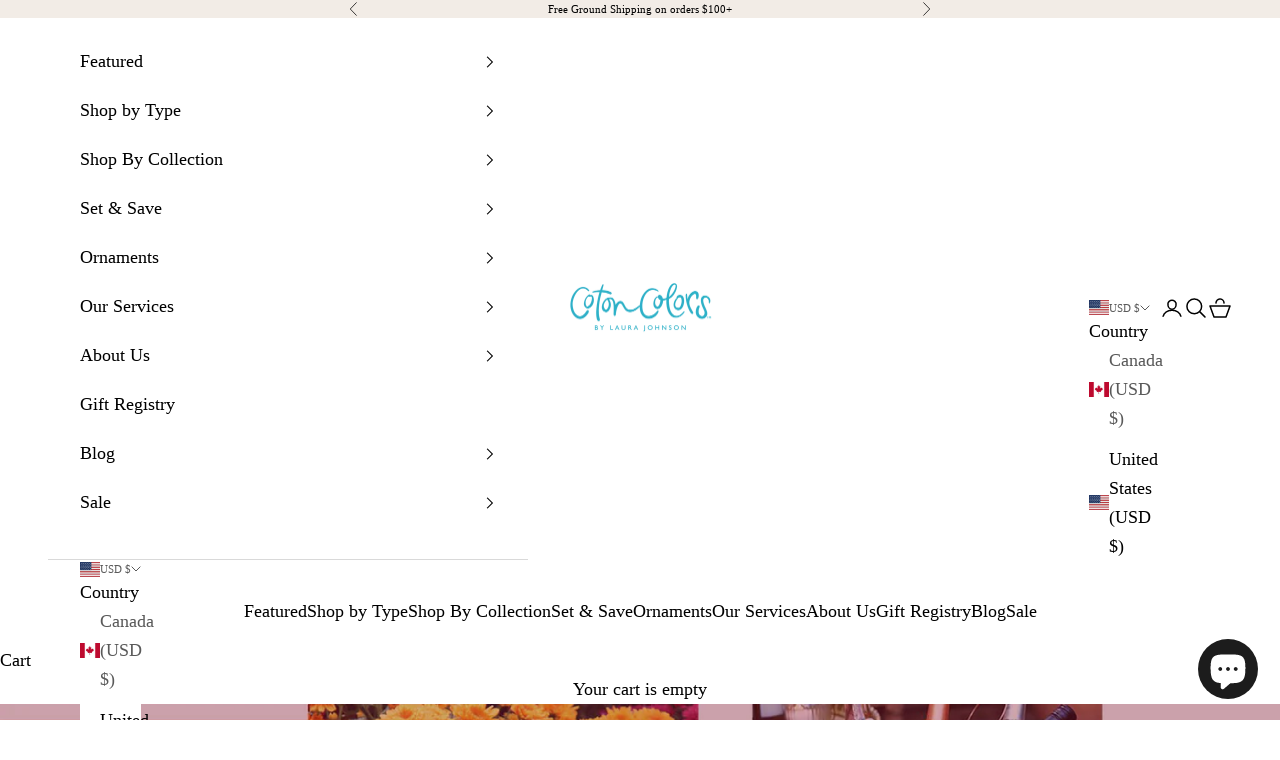

--- FILE ---
content_type: text/html; charset=utf-8
request_url: https://coton-colors.com/blogs/toast-the-blog/mood-board-for-baby-firth
body_size: 39239
content:
<!doctype html>

<html lang="en" dir="ltr">
  <head>
    <meta charset="utf-8">
    <meta name="viewport" content="width=device-width, initial-scale=1.0, height=device-height, minimum-scale=1.0, maximum-scale=5.0">

    <title>Mood Board: For Baby Firth Gathering | Coton Colors</title><meta name="description" content="In true Johnson girl fashion, the Johnson girls were charged with throwing the parents-to-be a couple’s shower in Atlanta – and it was one for the books!"><link rel="canonical" href="https://coton-colors.com/blogs/toast-the-blog/mood-board-for-baby-firth"><link rel="shortcut icon" href="//coton-colors.com/cdn/shop/files/2020---END_CC-Web_Shopify_Favicon_2_180x180_18e93563-6864-46b0-acd1-7ee3d7e54d90.jpg?v=1648521424&width=96">
      <link rel="apple-touch-icon" href="//coton-colors.com/cdn/shop/files/2020---END_CC-Web_Shopify_Favicon_2_180x180_18e93563-6864-46b0-acd1-7ee3d7e54d90.jpg?v=1648521424&width=180"><link rel="preconnect" href="https://fonts.shopifycdn.com" crossorigin><link rel="preload" href="//coton-colors.com/cdn/fonts/jost/jost_n4.d47a1b6347ce4a4c9f437608011273009d91f2b7.woff2" as="font" type="font/woff2" crossorigin><meta property="og:type" content="article">
  <meta property="og:title" content="Mood Board: For Baby Firth Gathering"><meta property="og:image" content="http://coton-colors.com/cdn/shop/articles/2023_-_CC_Toast_the_Blog_For_Baby_Firth_Gathering_Prep_Featured_Image.jpg?v=1697662107&width=2048">
  <meta property="og:image:secure_url" content="https://coton-colors.com/cdn/shop/articles/2023_-_CC_Toast_the_Blog_For_Baby_Firth_Gathering_Prep_Featured_Image.jpg?v=1697662107&width=2048">
  <meta property="og:image:width" content="1800">
  <meta property="og:image:height" content="1000"><meta property="og:description" content="In true Johnson girl fashion, the Johnson girls were charged with throwing the parents-to-be a couple’s shower in Atlanta – and it was one for the books!"><meta property="og:url" content="https://coton-colors.com/blogs/toast-the-blog/mood-board-for-baby-firth">
<meta property="og:site_name" content="Coton Colors by Laura Johnson"><meta name="twitter:card" content="summary"><meta name="twitter:title" content="Mood Board: For Baby Firth Gathering">
  <meta name="twitter:description" content="With a breezy Autumn evening as the background, we wanted to emphasize the time of year and all that comes with it while celebrating the joy that comes with a new baby."><meta name="twitter:image" content="https://coton-colors.com/cdn/shop/articles/2023_-_CC_Toast_the_Blog_For_Baby_Firth_Gathering_Prep_Featured_Image.jpg?crop=center&height=1200&v=1697662107&width=1200">
  <meta name="twitter:image:alt" content="Mood Board: For Baby Firth Gathering"><script async crossorigin fetchpriority="high" src="/cdn/shopifycloud/importmap-polyfill/es-modules-shim.2.4.0.js"></script>
<script type="application/ld+json">{"@context":"http:\/\/schema.org\/","@id":"\/blogs\/toast-the-blog\/mood-board-for-baby-firth#article","@type":"Article","mainEntityOfPage":{"@type":"WebPage","@id":"https:\/\/coton-colors.com\/blogs\/toast-the-blog\/mood-board-for-baby-firth"},"articleBody":"Let’s Plan a Gathering \n \nOur cousin {and niece} Logan, and her husband, Ernest, are expecting a baby girl due on New Year’s Day, 2024. In true Johnson girl fashion, we {Laura, Kyle, Sara Kate, and Mary Parker} were charged with throwing the parents-to-be a couple’s shower in Atlanta – and it was one for the books!  \n \nThe Inspiration \n \nWith a breezy Autumn evening as the background, we wanted to emphasize the time of year and all that comes with it while celebrating the joy that comes with a new baby. Because the guest list had 50+ people, we knew we wanted the gathering to be casual but elevated, but simple to execute so we could spend as much time with our loved ones. A moodily autumnal color palette, a catered dinner menu, and a Display Shower concept was the way to go. \n\n\nThe Mood \n \nExcitement and anticipation filled the Saturday evening air as family and friends chatted, laughed, and shared stories over tasty Cuban cuisine and signature mocktails and cocktails. A few descriptors of the evening: \n\n\nCelebratory \n\n\nCasual  \n\n\nInviting  \n\n\nColorful \n\n\nEngaging \n\n\n \nThe Colors \n \nClassic Autumn hues, bold purples and a splash of girly pinks as a nod to the newest baby girl in the family inspired the color palette.  \nAn Autumnal Floral Color Palette:  \n\n\nDeep Purple \n\n\nMarigold \n\n\nAutumn Garnet  \n\n\nGourd Green \n\n\nRosy Pink \n\n\n\n\n\nStay tuned for the final, done-for-you look on Toast, the Blog! \n\n\nCheers! \n\nLaura, Kyle, Mary Parker, \u0026amp; Sara Kate\n","headline":"Mood Board: For Baby Firth Gathering","description":"With a breezy Autumn evening as the background, we wanted to emphasize the time of year and all that comes with it while celebrating the joy that comes with a new baby.","image":"https:\/\/coton-colors.com\/cdn\/shop\/articles\/2023_-_CC_Toast_the_Blog_For_Baby_Firth_Gathering_Prep_Featured_Image.jpg?v=1697662107\u0026width=1920","datePublished":"2023-10-02T14:30:58-04:00","dateModified":"2023-10-23T17:00:03-04:00","author":{"@type":"Person","name":"Creative Function"},"publisher":{"@type":"Organization","name":"Coton Colors by Laura Johnson"}}</script><script type="application/ld+json">
  {
    "@context": "https://schema.org",
    "@type": "BreadcrumbList",
    "itemListElement": [{
        "@type": "ListItem",
        "position": 1,
        "name": "Home",
        "item": "https://coton-colors.com"
      },{
            "@type": "ListItem",
            "position": 2,
            "name": "Toast, The Blog",
            "item": "https://coton-colors.com/blogs/toast-the-blog"
          }, {
            "@type": "ListItem",
            "position": 3,
            "name": "Toast, The Blog",
            "item": "https://coton-colors.com/blogs/toast-the-blog/mood-board-for-baby-firth"
          }]
  }
</script><style>/* Typography (heading) */
  @font-face {
  font-family: Jost;
  font-weight: 400;
  font-style: normal;
  font-display: fallback;
  src: url("//coton-colors.com/cdn/fonts/jost/jost_n4.d47a1b6347ce4a4c9f437608011273009d91f2b7.woff2") format("woff2"),
       url("//coton-colors.com/cdn/fonts/jost/jost_n4.791c46290e672b3f85c3d1c651ef2efa3819eadd.woff") format("woff");
}

@font-face {
  font-family: Jost;
  font-weight: 400;
  font-style: italic;
  font-display: fallback;
  src: url("//coton-colors.com/cdn/fonts/jost/jost_i4.b690098389649750ada222b9763d55796c5283a5.woff2") format("woff2"),
       url("//coton-colors.com/cdn/fonts/jost/jost_i4.fd766415a47e50b9e391ae7ec04e2ae25e7e28b0.woff") format("woff");
}

/* Typography (body) */
  



:root {
    /* Container */
    --container-max-width: 100%;
    --container-xxs-max-width: 27.5rem; /* 440px */
    --container-xs-max-width: 42.5rem; /* 680px */
    --container-sm-max-width: 61.25rem; /* 980px */
    --container-md-max-width: 71.875rem; /* 1150px */
    --container-lg-max-width: 78.75rem; /* 1260px */
    --container-xl-max-width: 85rem; /* 1360px */
    --container-gutter: 1.25rem;

    --section-vertical-spacing: 2.5rem;
    --section-vertical-spacing-tight:2.5rem;

    --section-stack-gap:2.25rem;
    --section-stack-gap-tight:2.25rem;

    /* Form settings */
    --form-gap: 1.25rem; /* Gap between fieldset and submit button */
    --fieldset-gap: 1rem; /* Gap between each form input within a fieldset */
    --form-control-gap: 0.625rem; /* Gap between input and label (ignored for floating label) */
    --checkbox-control-gap: 0.75rem; /* Horizontal gap between checkbox and its associated label */
    --input-padding-block: 0.65rem; /* Vertical padding for input, textarea and native select */
    --input-padding-inline: 0.8rem; /* Horizontal padding for input, textarea and native select */
    --checkbox-size: 0.875rem; /* Size (width and height) for checkbox */

    /* Other sizes */
    --sticky-area-height: calc(var(--announcement-bar-is-sticky, 0) * var(--announcement-bar-height, 0px) + var(--header-is-sticky, 0) * var(--header-is-visible, 1) * var(--header-height, 0px));

    /* RTL support */
    --transform-logical-flip: 1;
    --transform-origin-start: left;
    --transform-origin-end: right;

    /**
     * ---------------------------------------------------------------------
     * TYPOGRAPHY
     * ---------------------------------------------------------------------
     */

    /* Font properties */
    --heading-font-family: Jost, sans-serif;
    --heading-font-weight: 400;
    --heading-font-style: normal;
    --heading-text-transform: uppercase;
    --heading-letter-spacing: 0.1em;
    --text-font-family: Palatino, 'Palatino Linotype', 'Book Antiqua', serif;
    --text-font-weight: 400;
    --text-font-style: normal;
    --text-letter-spacing: 0.0em;
    --button-font: var(--heading-font-style) var(--heading-font-weight) var(--text-sm) / 1.65 var(--heading-font-family);
    --button-text-transform: uppercase;
    --button-letter-spacing: 0.18em;

    /* Font sizes */--text-heading-size-factor: 1.2;
    --text-h1: max(0.6875rem, clamp(1.375rem, 1.146341463414634rem + 0.975609756097561vw, 2rem) * var(--text-heading-size-factor));
    --text-h2: max(0.6875rem, clamp(1.25rem, 1.0670731707317074rem + 0.7804878048780488vw, 1.75rem) * var(--text-heading-size-factor));
    --text-h3: max(0.6875rem, clamp(1.125rem, 1.0335365853658536rem + 0.3902439024390244vw, 1.375rem) * var(--text-heading-size-factor));
    --text-h4: max(0.6875rem, clamp(1rem, 0.9542682926829268rem + 0.1951219512195122vw, 1.125rem) * var(--text-heading-size-factor));
    --text-h5: calc(0.875rem * var(--text-heading-size-factor));
    --text-h6: calc(0.75rem * var(--text-heading-size-factor));

    --text-xs: 0.875rem;
    --text-sm: 0.9375rem;
    --text-base: 1.0rem;
    --text-lg: 1.125rem;
    --text-xl: 1.25rem;

    /* Rounded variables (used for border radius) */
    --rounded-full: 9999px;
    --button-border-radius: 0.0rem;
    --input-border-radius: 0.0rem;

    /* Box shadow */
    --shadow-sm: 0 2px 8px rgb(0 0 0 / 0.05);
    --shadow: 0 5px 15px rgb(0 0 0 / 0.05);
    --shadow-md: 0 5px 30px rgb(0 0 0 / 0.05);
    --shadow-block: px px px rgb(var(--text-primary) / 0.0);

    /**
     * ---------------------------------------------------------------------
     * OTHER
     * ---------------------------------------------------------------------
     */

    --checkmark-svg-url: url(//coton-colors.com/cdn/shop/t/67/assets/checkmark.svg?v=77552481021870063511766932846);
    --cursor-zoom-in-svg-url: url(//coton-colors.com/cdn/shop/t/67/assets/cursor-zoom-in.svg?v=179346033183326186621766932846);
  }

  [dir="rtl"]:root {
    /* RTL support */
    --transform-logical-flip: -1;
    --transform-origin-start: right;
    --transform-origin-end: left;
  }

  @media screen and (min-width: 700px) {
    :root {
      /* Typography (font size) */
      --text-xs: 1.0rem;
      --text-sm: 1.0625rem;
      --text-base: 1.125rem;
      --text-lg: 1.25rem;
      --text-xl: 1.375rem;

      /* Spacing settings */
      --container-gutter: 2rem;
    }
  }

  @media screen and (min-width: 1000px) {
    :root {
      /* Spacing settings */
      --container-gutter: 3rem;

      --section-vertical-spacing: 4rem;
      --section-vertical-spacing-tight: 4rem;

      --section-stack-gap:3rem;
      --section-stack-gap-tight:3rem;
    }
  }:root {/* Overlay used for modal */
    --page-overlay: 0 0 0 / 0.4;

    /* We use the first scheme background as default */
    --page-background: ;

    /* Product colors */
    --on-sale-text: 227 44 43;
    --on-sale-badge-background: 227 44 43;
    --on-sale-badge-text: 255 255 255;
    --sold-out-badge-background: 242 236 230;
    --sold-out-badge-text: 0 0 0 / 0.65;
    --custom-badge-background: 196 207 218;
    --custom-badge-text: 0 0 0 / 0.65;
    --star-color: 28 28 28;

    /* Status colors */
    --success-background: 212 227 203;
    --success-text: 48 122 7;
    --warning-background: 253 241 224;
    --warning-text: 237 138 0;
    --error-background: 243 204 204;
    --error-text: 203 43 43;
  }.color-scheme--scheme-1 {
      /* Color settings */--accent: 0 0 0;
      --text-color: 0 0 0;
      --background: 0 0 0 / 0.0;
      --background-without-opacity: 0 0 0;
      --background-gradient: ;--border-color: 0 0 0;/* Button colors */
      --button-background: 0 0 0;
      --button-text-color: 255 255 255;

      /* Circled buttons */
      --circle-button-background: 0 0 0;
      --circle-button-text-color: 255 255 255;
    }.shopify-section:has(.section-spacing.color-scheme--bg-3671eee015764974ee0aef1536023e0f) + .shopify-section:has(.section-spacing.color-scheme--bg-3671eee015764974ee0aef1536023e0f:not(.bordered-section)) .section-spacing {
      padding-block-start: 0;
    }.color-scheme--scheme-2 {
      /* Color settings */--accent: 255 255 255;
      --text-color: 48 48 48;
      --background: 0 0 0 / 0.0;
      --background-without-opacity: 0 0 0;
      --background-gradient: ;--border-color: 48 48 48;/* Button colors */
      --button-background: 255 255 255;
      --button-text-color: 0 0 0;

      /* Circled buttons */
      --circle-button-background: 255 255 255;
      --circle-button-text-color: 0 0 0;
    }.shopify-section:has(.section-spacing.color-scheme--bg-3671eee015764974ee0aef1536023e0f) + .shopify-section:has(.section-spacing.color-scheme--bg-3671eee015764974ee0aef1536023e0f:not(.bordered-section)) .section-spacing {
      padding-block-start: 0;
    }.color-scheme--scheme-3 {
      /* Color settings */--accent: 196 207 218;
      --text-color: 0 0 0;
      --background: 0 0 0 / 0.0;
      --background-without-opacity: 0 0 0;
      --background-gradient: ;--border-color: 0 0 0;/* Button colors */
      --button-background: 196 207 218;
      --button-text-color: 0 0 0;

      /* Circled buttons */
      --circle-button-background: 196 207 218;
      --circle-button-text-color: 0 0 0;
    }.shopify-section:has(.section-spacing.color-scheme--bg-3671eee015764974ee0aef1536023e0f) + .shopify-section:has(.section-spacing.color-scheme--bg-3671eee015764974ee0aef1536023e0f:not(.bordered-section)) .section-spacing {
      padding-block-start: 0;
    }.color-scheme--scheme-4 {
      /* Color settings */--accent: 0 93 131;
      --text-color: 255 255 255;
      --background: 0 0 0 / 0.0;
      --background-without-opacity: 0 0 0;
      --background-gradient: ;--border-color: 255 255 255;/* Button colors */
      --button-background: 0 93 131;
      --button-text-color: 255 255 255;

      /* Circled buttons */
      --circle-button-background: 0 93 131;
      --circle-button-text-color: 255 255 255;
    }.shopify-section:has(.section-spacing.color-scheme--bg-3671eee015764974ee0aef1536023e0f) + .shopify-section:has(.section-spacing.color-scheme--bg-3671eee015764974ee0aef1536023e0f:not(.bordered-section)) .section-spacing {
      padding-block-start: 0;
    }.color-scheme--scheme-aca13c86-6edb-4a53-82f2-f4fa4eb70e0f {
      /* Color settings */--accent: 0 0 0;
      --text-color: 0 0 0;
      --background: 196 207 218 / 1.0;
      --background-without-opacity: 196 207 218;
      --background-gradient: ;--border-color: 167 176 185;/* Button colors */
      --button-background: 0 0 0;
      --button-text-color: 255 255 255;

      /* Circled buttons */
      --circle-button-background: 28 28 28;
      --circle-button-text-color: 255 255 255;
    }.shopify-section:has(.section-spacing.color-scheme--bg-c2d0c97815f2becb07bfd9e63d17796a) + .shopify-section:has(.section-spacing.color-scheme--bg-c2d0c97815f2becb07bfd9e63d17796a:not(.bordered-section)) .section-spacing {
      padding-block-start: 0;
    }.color-scheme--scheme-3b01d617-2208-42dc-9c68-7a045a785c84 {
      /* Color settings */--accent: 0 0 0;
      --text-color: 0 0 0;
      --background: 255 255 255 / 1.0;
      --background-without-opacity: 255 255 255;
      --background-gradient: ;--border-color: 217 217 217;/* Button colors */
      --button-background: 0 0 0;
      --button-text-color: 255 255 255;

      /* Circled buttons */
      --circle-button-background: 0 0 0;
      --circle-button-text-color: 255 255 255;
    }.shopify-section:has(.section-spacing.color-scheme--bg-54922f2e920ba8346f6dc0fba343d673) + .shopify-section:has(.section-spacing.color-scheme--bg-54922f2e920ba8346f6dc0fba343d673:not(.bordered-section)) .section-spacing {
      padding-block-start: 0;
    }.color-scheme--scheme-fbdf1bed-dc11-4b0d-9494-706f13414f81 {
      /* Color settings */--accent: 196 207 218;
      --text-color: 0 0 0;
      --background: 255 255 255 / 1.0;
      --background-without-opacity: 255 255 255;
      --background-gradient: ;--border-color: 217 217 217;/* Button colors */
      --button-background: 196 207 218;
      --button-text-color: 0 0 0;

      /* Circled buttons */
      --circle-button-background: 196 207 218;
      --circle-button-text-color: 0 0 0;
    }.shopify-section:has(.section-spacing.color-scheme--bg-54922f2e920ba8346f6dc0fba343d673) + .shopify-section:has(.section-spacing.color-scheme--bg-54922f2e920ba8346f6dc0fba343d673:not(.bordered-section)) .section-spacing {
      padding-block-start: 0;
    }.color-scheme--scheme-869040bb-58f2-468c-9918-bf4287be6a5c {
      /* Color settings */--accent: 0 93 131;
      --text-color: 0 0 0;
      --background: 255 255 255 / 1.0;
      --background-without-opacity: 255 255 255;
      --background-gradient: ;--border-color: 217 217 217;/* Button colors */
      --button-background: 0 93 131;
      --button-text-color: 255 255 255;

      /* Circled buttons */
      --circle-button-background: 0 93 131;
      --circle-button-text-color: 255 255 255;
    }.shopify-section:has(.section-spacing.color-scheme--bg-54922f2e920ba8346f6dc0fba343d673) + .shopify-section:has(.section-spacing.color-scheme--bg-54922f2e920ba8346f6dc0fba343d673:not(.bordered-section)) .section-spacing {
      padding-block-start: 0;
    }.color-scheme--scheme-1a5fd761-f534-40dc-8c56-b39e157f3f36 {
      /* Color settings */--accent: 0 0 0;
      --text-color: 0 0 0;
      --background: 242 236 230 / 1.0;
      --background-without-opacity: 242 236 230;
      --background-gradient: ;--border-color: 206 201 196;/* Button colors */
      --button-background: 0 0 0;
      --button-text-color: 255 255 255;

      /* Circled buttons */
      --circle-button-background: 0 0 0;
      --circle-button-text-color: 255 255 255;
    }.shopify-section:has(.section-spacing.color-scheme--bg-7e693e116cf67b106a5ab87791ff8515) + .shopify-section:has(.section-spacing.color-scheme--bg-7e693e116cf67b106a5ab87791ff8515:not(.bordered-section)) .section-spacing {
      padding-block-start: 0;
    }.color-scheme--scheme-637819d0-7044-4368-a289-19c2549cdd00 {
      /* Color settings */--accent: 255 255 255;
      --text-color: 255 255 255;
      --background: 0 0 0 / 0.0;
      --background-without-opacity: 0 0 0;
      --background-gradient: ;--border-color: 255 255 255;/* Button colors */
      --button-background: 255 255 255;
      --button-text-color: 0 0 0;

      /* Circled buttons */
      --circle-button-background: 255 255 255;
      --circle-button-text-color: 0 0 0;
    }.shopify-section:has(.section-spacing.color-scheme--bg-3671eee015764974ee0aef1536023e0f) + .shopify-section:has(.section-spacing.color-scheme--bg-3671eee015764974ee0aef1536023e0f:not(.bordered-section)) .section-spacing {
      padding-block-start: 0;
    }.color-scheme--scheme-e25394be-0f77-46bd-8681-6cd63381f1e1 {
      /* Color settings */--accent: 255 255 255;
      --text-color: 255 255 255;
      --background: 0 0 0 / 1.0;
      --background-without-opacity: 0 0 0;
      --background-gradient: ;--border-color: 38 38 38;/* Button colors */
      --button-background: 255 255 255;
      --button-text-color: 0 0 0;

      /* Circled buttons */
      --circle-button-background: 255 255 255;
      --circle-button-text-color: 0 0 0;
    }.shopify-section:has(.section-spacing.color-scheme--bg-77e774e6cc4d94d6a32f6256f02d9552) + .shopify-section:has(.section-spacing.color-scheme--bg-77e774e6cc4d94d6a32f6256f02d9552:not(.bordered-section)) .section-spacing {
      padding-block-start: 0;
    }.color-scheme--dialog {
      /* Color settings */--accent: 0 0 0;
      --text-color: 0 0 0;
      --background: 255 255 255 / 1.0;
      --background-without-opacity: 255 255 255;
      --background-gradient: ;--border-color: 217 217 217;/* Button colors */
      --button-background: 0 0 0;
      --button-text-color: 255 255 255;

      /* Circled buttons */
      --circle-button-background: 0 0 0;
      --circle-button-text-color: 255 255 255;
    }
</style><script>
  // This allows to expose several variables to the global scope, to be used in scripts
  window.themeVariables = {
    settings: {
      showPageTransition: null,
      pageType: "article",
      moneyFormat: "${{amount}}",
      moneyWithCurrencyFormat: "${{amount}} USD",
      currencyCodeEnabled: false,
      cartType: "drawer",
      staggerMenuApparition: false
    },

    strings: {
      addedToCart: "Added to your cart!",
      addedToCartWithTitle: "{{ product_title }} added to cart.",
      closeGallery: "Close gallery",
      zoomGallery: "Zoom picture",
      errorGallery: "Image cannot be loaded",
      shippingEstimatorNoResults: "Sorry, we do not ship to your address.",
      shippingEstimatorOneResult: "There is one shipping rate for your address:",
      shippingEstimatorMultipleResults: "There are several shipping rates for your address:",
      shippingEstimatorError: "One or more error occurred while retrieving shipping rates:",
      next: "Next",
      previous: "Previous"
    },

    mediaQueries: {
      'sm': 'screen and (min-width: 700px)',
      'md': 'screen and (min-width: 1000px)',
      'lg': 'screen and (min-width: 1150px)',
      'xl': 'screen and (min-width: 1400px)',
      '2xl': 'screen and (min-width: 1600px)',
      'sm-max': 'screen and (max-width: 699px)',
      'md-max': 'screen and (max-width: 999px)',
      'lg-max': 'screen and (max-width: 1149px)',
      'xl-max': 'screen and (max-width: 1399px)',
      '2xl-max': 'screen and (max-width: 1599px)',
      'motion-safe': '(prefers-reduced-motion: no-preference)',
      'motion-reduce': '(prefers-reduced-motion: reduce)',
      'supports-hover': 'screen and (pointer: fine)',
      'supports-touch': 'screen and (hover: none)'
    }
  };</script><script type="importmap">{
        "imports": {
          "vendor": "//coton-colors.com/cdn/shop/t/67/assets/vendor.min.js?v=55929477288600450501766932846",
          "theme": "//coton-colors.com/cdn/shop/t/67/assets/theme.js?v=103030472301900935361766932846",
          "photoswipe": "//coton-colors.com/cdn/shop/t/67/assets/photoswipe.min.js?v=13374349288281597431766932846"
        }
      }
    </script>

    <script type="module" src="//coton-colors.com/cdn/shop/t/67/assets/vendor.min.js?v=55929477288600450501766932846"></script>
    <script type="module" src="//coton-colors.com/cdn/shop/t/67/assets/theme.js?v=103030472301900935361766932846"></script>

    <script>window.performance && window.performance.mark && window.performance.mark('shopify.content_for_header.start');</script><meta name="google-site-verification" content="JUVcufG1LkbtBqdgGPtKZwo1zKMDyrhaI67wWwfBMaw">
<meta id="shopify-digital-wallet" name="shopify-digital-wallet" content="/35367321737/digital_wallets/dialog">
<meta name="shopify-checkout-api-token" content="f49d4c5e22f15190f7b0bd2eff989b5e">
<meta id="in-context-paypal-metadata" data-shop-id="35367321737" data-venmo-supported="false" data-environment="production" data-locale="en_US" data-paypal-v4="true" data-currency="USD">
<link rel="alternate" type="application/atom+xml" title="Feed" href="/blogs/toast-the-blog.atom" />
<script async="async" src="/checkouts/internal/preloads.js?locale=en-US"></script>
<link rel="preconnect" href="https://shop.app" crossorigin="anonymous">
<script async="async" src="https://shop.app/checkouts/internal/preloads.js?locale=en-US&shop_id=35367321737" crossorigin="anonymous"></script>
<script id="apple-pay-shop-capabilities" type="application/json">{"shopId":35367321737,"countryCode":"US","currencyCode":"USD","merchantCapabilities":["supports3DS"],"merchantId":"gid:\/\/shopify\/Shop\/35367321737","merchantName":"Coton Colors by Laura Johnson","requiredBillingContactFields":["postalAddress","email","phone"],"requiredShippingContactFields":["postalAddress","email","phone"],"shippingType":"shipping","supportedNetworks":["visa","masterCard","amex","discover","elo","jcb"],"total":{"type":"pending","label":"Coton Colors by Laura Johnson","amount":"1.00"},"shopifyPaymentsEnabled":true,"supportsSubscriptions":true}</script>
<script id="shopify-features" type="application/json">{"accessToken":"f49d4c5e22f15190f7b0bd2eff989b5e","betas":["rich-media-storefront-analytics"],"domain":"coton-colors.com","predictiveSearch":true,"shopId":35367321737,"locale":"en"}</script>
<script>var Shopify = Shopify || {};
Shopify.shop = "cotoncolors.myshopify.com";
Shopify.locale = "en";
Shopify.currency = {"active":"USD","rate":"1.0"};
Shopify.country = "US";
Shopify.theme = {"name":"01\/01\/26","id":151431413915,"schema_name":"Prestige","schema_version":"10.11.0","theme_store_id":855,"role":"main"};
Shopify.theme.handle = "null";
Shopify.theme.style = {"id":null,"handle":null};
Shopify.cdnHost = "coton-colors.com/cdn";
Shopify.routes = Shopify.routes || {};
Shopify.routes.root = "/";</script>
<script type="module">!function(o){(o.Shopify=o.Shopify||{}).modules=!0}(window);</script>
<script>!function(o){function n(){var o=[];function n(){o.push(Array.prototype.slice.apply(arguments))}return n.q=o,n}var t=o.Shopify=o.Shopify||{};t.loadFeatures=n(),t.autoloadFeatures=n()}(window);</script>
<script>
  window.ShopifyPay = window.ShopifyPay || {};
  window.ShopifyPay.apiHost = "shop.app\/pay";
  window.ShopifyPay.redirectState = null;
</script>
<script id="shop-js-analytics" type="application/json">{"pageType":"article"}</script>
<script defer="defer" async type="module" src="//coton-colors.com/cdn/shopifycloud/shop-js/modules/v2/client.init-shop-cart-sync_C5BV16lS.en.esm.js"></script>
<script defer="defer" async type="module" src="//coton-colors.com/cdn/shopifycloud/shop-js/modules/v2/chunk.common_CygWptCX.esm.js"></script>
<script type="module">
  await import("//coton-colors.com/cdn/shopifycloud/shop-js/modules/v2/client.init-shop-cart-sync_C5BV16lS.en.esm.js");
await import("//coton-colors.com/cdn/shopifycloud/shop-js/modules/v2/chunk.common_CygWptCX.esm.js");

  window.Shopify.SignInWithShop?.initShopCartSync?.({"fedCMEnabled":true,"windoidEnabled":true});

</script>
<script>
  window.Shopify = window.Shopify || {};
  if (!window.Shopify.featureAssets) window.Shopify.featureAssets = {};
  window.Shopify.featureAssets['shop-js'] = {"shop-cart-sync":["modules/v2/client.shop-cart-sync_ZFArdW7E.en.esm.js","modules/v2/chunk.common_CygWptCX.esm.js"],"init-fed-cm":["modules/v2/client.init-fed-cm_CmiC4vf6.en.esm.js","modules/v2/chunk.common_CygWptCX.esm.js"],"shop-button":["modules/v2/client.shop-button_tlx5R9nI.en.esm.js","modules/v2/chunk.common_CygWptCX.esm.js"],"shop-cash-offers":["modules/v2/client.shop-cash-offers_DOA2yAJr.en.esm.js","modules/v2/chunk.common_CygWptCX.esm.js","modules/v2/chunk.modal_D71HUcav.esm.js"],"init-windoid":["modules/v2/client.init-windoid_sURxWdc1.en.esm.js","modules/v2/chunk.common_CygWptCX.esm.js"],"shop-toast-manager":["modules/v2/client.shop-toast-manager_ClPi3nE9.en.esm.js","modules/v2/chunk.common_CygWptCX.esm.js"],"init-shop-email-lookup-coordinator":["modules/v2/client.init-shop-email-lookup-coordinator_B8hsDcYM.en.esm.js","modules/v2/chunk.common_CygWptCX.esm.js"],"init-shop-cart-sync":["modules/v2/client.init-shop-cart-sync_C5BV16lS.en.esm.js","modules/v2/chunk.common_CygWptCX.esm.js"],"avatar":["modules/v2/client.avatar_BTnouDA3.en.esm.js"],"pay-button":["modules/v2/client.pay-button_FdsNuTd3.en.esm.js","modules/v2/chunk.common_CygWptCX.esm.js"],"init-customer-accounts":["modules/v2/client.init-customer-accounts_DxDtT_ad.en.esm.js","modules/v2/client.shop-login-button_C5VAVYt1.en.esm.js","modules/v2/chunk.common_CygWptCX.esm.js","modules/v2/chunk.modal_D71HUcav.esm.js"],"init-shop-for-new-customer-accounts":["modules/v2/client.init-shop-for-new-customer-accounts_ChsxoAhi.en.esm.js","modules/v2/client.shop-login-button_C5VAVYt1.en.esm.js","modules/v2/chunk.common_CygWptCX.esm.js","modules/v2/chunk.modal_D71HUcav.esm.js"],"shop-login-button":["modules/v2/client.shop-login-button_C5VAVYt1.en.esm.js","modules/v2/chunk.common_CygWptCX.esm.js","modules/v2/chunk.modal_D71HUcav.esm.js"],"init-customer-accounts-sign-up":["modules/v2/client.init-customer-accounts-sign-up_CPSyQ0Tj.en.esm.js","modules/v2/client.shop-login-button_C5VAVYt1.en.esm.js","modules/v2/chunk.common_CygWptCX.esm.js","modules/v2/chunk.modal_D71HUcav.esm.js"],"shop-follow-button":["modules/v2/client.shop-follow-button_Cva4Ekp9.en.esm.js","modules/v2/chunk.common_CygWptCX.esm.js","modules/v2/chunk.modal_D71HUcav.esm.js"],"checkout-modal":["modules/v2/client.checkout-modal_BPM8l0SH.en.esm.js","modules/v2/chunk.common_CygWptCX.esm.js","modules/v2/chunk.modal_D71HUcav.esm.js"],"lead-capture":["modules/v2/client.lead-capture_Bi8yE_yS.en.esm.js","modules/v2/chunk.common_CygWptCX.esm.js","modules/v2/chunk.modal_D71HUcav.esm.js"],"shop-login":["modules/v2/client.shop-login_D6lNrXab.en.esm.js","modules/v2/chunk.common_CygWptCX.esm.js","modules/v2/chunk.modal_D71HUcav.esm.js"],"payment-terms":["modules/v2/client.payment-terms_CZxnsJam.en.esm.js","modules/v2/chunk.common_CygWptCX.esm.js","modules/v2/chunk.modal_D71HUcav.esm.js"]};
</script>
<script id="__st">var __st={"a":35367321737,"offset":-18000,"reqid":"3ed4983e-1ba9-4926-9e7d-d945bd7fe2e2-1768724997","pageurl":"coton-colors.com\/blogs\/toast-the-blog\/mood-board-for-baby-firth","s":"articles-559730884763","u":"9abcdb2d34c2","p":"article","rtyp":"article","rid":559730884763};</script>
<script>window.ShopifyPaypalV4VisibilityTracking = true;</script>
<script id="captcha-bootstrap">!function(){'use strict';const t='contact',e='account',n='new_comment',o=[[t,t],['blogs',n],['comments',n],[t,'customer']],c=[[e,'customer_login'],[e,'guest_login'],[e,'recover_customer_password'],[e,'create_customer']],r=t=>t.map((([t,e])=>`form[action*='/${t}']:not([data-nocaptcha='true']) input[name='form_type'][value='${e}']`)).join(','),a=t=>()=>t?[...document.querySelectorAll(t)].map((t=>t.form)):[];function s(){const t=[...o],e=r(t);return a(e)}const i='password',u='form_key',d=['recaptcha-v3-token','g-recaptcha-response','h-captcha-response',i],f=()=>{try{return window.sessionStorage}catch{return}},m='__shopify_v',_=t=>t.elements[u];function p(t,e,n=!1){try{const o=window.sessionStorage,c=JSON.parse(o.getItem(e)),{data:r}=function(t){const{data:e,action:n}=t;return t[m]||n?{data:e,action:n}:{data:t,action:n}}(c);for(const[e,n]of Object.entries(r))t.elements[e]&&(t.elements[e].value=n);n&&o.removeItem(e)}catch(o){console.error('form repopulation failed',{error:o})}}const l='form_type',E='cptcha';function T(t){t.dataset[E]=!0}const w=window,h=w.document,L='Shopify',v='ce_forms',y='captcha';let A=!1;((t,e)=>{const n=(g='f06e6c50-85a8-45c8-87d0-21a2b65856fe',I='https://cdn.shopify.com/shopifycloud/storefront-forms-hcaptcha/ce_storefront_forms_captcha_hcaptcha.v1.5.2.iife.js',D={infoText:'Protected by hCaptcha',privacyText:'Privacy',termsText:'Terms'},(t,e,n)=>{const o=w[L][v],c=o.bindForm;if(c)return c(t,g,e,D).then(n);var r;o.q.push([[t,g,e,D],n]),r=I,A||(h.body.append(Object.assign(h.createElement('script'),{id:'captcha-provider',async:!0,src:r})),A=!0)});var g,I,D;w[L]=w[L]||{},w[L][v]=w[L][v]||{},w[L][v].q=[],w[L][y]=w[L][y]||{},w[L][y].protect=function(t,e){n(t,void 0,e),T(t)},Object.freeze(w[L][y]),function(t,e,n,w,h,L){const[v,y,A,g]=function(t,e,n){const i=e?o:[],u=t?c:[],d=[...i,...u],f=r(d),m=r(i),_=r(d.filter((([t,e])=>n.includes(e))));return[a(f),a(m),a(_),s()]}(w,h,L),I=t=>{const e=t.target;return e instanceof HTMLFormElement?e:e&&e.form},D=t=>v().includes(t);t.addEventListener('submit',(t=>{const e=I(t);if(!e)return;const n=D(e)&&!e.dataset.hcaptchaBound&&!e.dataset.recaptchaBound,o=_(e),c=g().includes(e)&&(!o||!o.value);(n||c)&&t.preventDefault(),c&&!n&&(function(t){try{if(!f())return;!function(t){const e=f();if(!e)return;const n=_(t);if(!n)return;const o=n.value;o&&e.removeItem(o)}(t);const e=Array.from(Array(32),(()=>Math.random().toString(36)[2])).join('');!function(t,e){_(t)||t.append(Object.assign(document.createElement('input'),{type:'hidden',name:u})),t.elements[u].value=e}(t,e),function(t,e){const n=f();if(!n)return;const o=[...t.querySelectorAll(`input[type='${i}']`)].map((({name:t})=>t)),c=[...d,...o],r={};for(const[a,s]of new FormData(t).entries())c.includes(a)||(r[a]=s);n.setItem(e,JSON.stringify({[m]:1,action:t.action,data:r}))}(t,e)}catch(e){console.error('failed to persist form',e)}}(e),e.submit())}));const S=(t,e)=>{t&&!t.dataset[E]&&(n(t,e.some((e=>e===t))),T(t))};for(const o of['focusin','change'])t.addEventListener(o,(t=>{const e=I(t);D(e)&&S(e,y())}));const B=e.get('form_key'),M=e.get(l),P=B&&M;t.addEventListener('DOMContentLoaded',(()=>{const t=y();if(P)for(const e of t)e.elements[l].value===M&&p(e,B);[...new Set([...A(),...v().filter((t=>'true'===t.dataset.shopifyCaptcha))])].forEach((e=>S(e,t)))}))}(h,new URLSearchParams(w.location.search),n,t,e,['guest_login'])})(!0,!0)}();</script>
<script integrity="sha256-4kQ18oKyAcykRKYeNunJcIwy7WH5gtpwJnB7kiuLZ1E=" data-source-attribution="shopify.loadfeatures" defer="defer" src="//coton-colors.com/cdn/shopifycloud/storefront/assets/storefront/load_feature-a0a9edcb.js" crossorigin="anonymous"></script>
<script crossorigin="anonymous" defer="defer" src="//coton-colors.com/cdn/shopifycloud/storefront/assets/shopify_pay/storefront-65b4c6d7.js?v=20250812"></script>
<script data-source-attribution="shopify.dynamic_checkout.dynamic.init">var Shopify=Shopify||{};Shopify.PaymentButton=Shopify.PaymentButton||{isStorefrontPortableWallets:!0,init:function(){window.Shopify.PaymentButton.init=function(){};var t=document.createElement("script");t.src="https://coton-colors.com/cdn/shopifycloud/portable-wallets/latest/portable-wallets.en.js",t.type="module",document.head.appendChild(t)}};
</script>
<script data-source-attribution="shopify.dynamic_checkout.buyer_consent">
  function portableWalletsHideBuyerConsent(e){var t=document.getElementById("shopify-buyer-consent"),n=document.getElementById("shopify-subscription-policy-button");t&&n&&(t.classList.add("hidden"),t.setAttribute("aria-hidden","true"),n.removeEventListener("click",e))}function portableWalletsShowBuyerConsent(e){var t=document.getElementById("shopify-buyer-consent"),n=document.getElementById("shopify-subscription-policy-button");t&&n&&(t.classList.remove("hidden"),t.removeAttribute("aria-hidden"),n.addEventListener("click",e))}window.Shopify?.PaymentButton&&(window.Shopify.PaymentButton.hideBuyerConsent=portableWalletsHideBuyerConsent,window.Shopify.PaymentButton.showBuyerConsent=portableWalletsShowBuyerConsent);
</script>
<script data-source-attribution="shopify.dynamic_checkout.cart.bootstrap">document.addEventListener("DOMContentLoaded",(function(){function t(){return document.querySelector("shopify-accelerated-checkout-cart, shopify-accelerated-checkout")}if(t())Shopify.PaymentButton.init();else{new MutationObserver((function(e,n){t()&&(Shopify.PaymentButton.init(),n.disconnect())})).observe(document.body,{childList:!0,subtree:!0})}}));
</script>
<link id="shopify-accelerated-checkout-styles" rel="stylesheet" media="screen" href="https://coton-colors.com/cdn/shopifycloud/portable-wallets/latest/accelerated-checkout-backwards-compat.css" crossorigin="anonymous">
<style id="shopify-accelerated-checkout-cart">
        #shopify-buyer-consent {
  margin-top: 1em;
  display: inline-block;
  width: 100%;
}

#shopify-buyer-consent.hidden {
  display: none;
}

#shopify-subscription-policy-button {
  background: none;
  border: none;
  padding: 0;
  text-decoration: underline;
  font-size: inherit;
  cursor: pointer;
}

#shopify-subscription-policy-button::before {
  box-shadow: none;
}

      </style>

<script>window.performance && window.performance.mark && window.performance.mark('shopify.content_for_header.end');</script>
<link href="//coton-colors.com/cdn/shop/t/67/assets/theme.css?v=47702603446676031811766932846" rel="stylesheet" type="text/css" media="all" /><!-- BEGIN app block: shopify://apps/eg-auto-add-to-cart/blocks/app-embed/0f7d4f74-1e89-4820-aec4-6564d7e535d2 -->










  
    <script
      async
      type="text/javascript"
      src="https://cdn.506.io/eg/script.js?shop=cotoncolors.myshopify.com&v=7"
    ></script>
  



  <meta id="easygift-shop" itemid="c2hvcF8kXzE3Njg3MjQ5OTc=" content="null">


<script defer>
  (async function() {
    try {

      const blockVersion = "v3"
      if (blockVersion != "v3") {
        return
      }

      let metaErrorFlag = false;
      if (metaErrorFlag) {
        return
      }

      // Parse metafields as JSON
      const metafields = {};

      // Process metafields in JavaScript
      let savedRulesArray = [];
      for (const [key, value] of Object.entries(metafields)) {
        if (value) {
          for (const prop in value) {
            // avoiding Object.Keys for performance gain -- no need to make an array of keys.
            savedRulesArray.push(value);
            break;
          }
        }
      }

      const metaTag = document.createElement('meta');
      metaTag.id = 'easygift-rules';
      metaTag.content = JSON.stringify(savedRulesArray);
      metaTag.setAttribute('itemid', 'cnVsZXNfJF8xNzY4NzI0OTk3');

      document.head.appendChild(metaTag);
      } catch (err) {
        
      }
  })();
</script>


  <script
    type="text/javascript"
    defer
  >

    (function () {
      try {
        window.EG_INFO = window.EG_INFO || {};
        var shopInfo = null;
        var productRedirectionEnabled = shopInfo.settings.scriptSettings.productPageRedirection.enabled;
        if (["Unlimited", "Enterprise"].includes(shopInfo.subscriptionName) && productRedirectionEnabled) {
          var products = shopInfo.settings.scriptSettings.productPageRedirection.products;
          if (products.length > 0) {
            var productIds = products.map(function(prod) {
              var productGid = prod.id;
              var productIdNumber = parseInt(productGid.split('/').pop());
              return productIdNumber;
            });
            var productInfo = null;
            var isProductInList = productIds.includes(productInfo.id);
            if (isProductInList) {
              var redirectionURL = shopInfo.settings.scriptSettings.productPageRedirection.redirectionURL;
              if (redirectionURL) {
                window.location = redirectionURL;
              }
            }
          }
        }

        
      } catch(err) {
      return
    }})()
  </script>



<!-- END app block --><!-- BEGIN app block: shopify://apps/zepto-product-personalizer/blocks/product_personalizer_main/7411210d-7b32-4c09-9455-e129e3be4729 -->
<!-- BEGIN app snippet: zepto_common --><script>
var pplr_cart = {"note":null,"attributes":{},"original_total_price":0,"total_price":0,"total_discount":0,"total_weight":0.0,"item_count":0,"items":[],"requires_shipping":false,"currency":"USD","items_subtotal_price":0,"cart_level_discount_applications":[],"checkout_charge_amount":0};
var pplr_shop_currency = "USD";
var pplr_enabled_currencies_size = 1;
var pplr_money_formate = "${{amount}}";
var pplr_manual_theme_selector=["CartCount span","tr:has([name*=updates]) , .cart__table-row , .cart-drawer__item , .cart-item , .ajaxcart__row , .ajaxcart__product , [data-products]  .cart__item , .CartItem , .cart__row.cart-item:not(.ajaxcart_row) , .cart__row.responsive-table__row , .mini-products-list .item , .cart-product-item , .cart-product , .product-id.item-row , .cart-summary-item-container , .cart-item.cf , .js_cart_item , .cart__card","tr img:first,.cart-drawer__options , .cart-item__image ,  .AspectRatio img",".line-item__title, .meta span,.cart-drawer__options:last-of-type , .cart-drawer__item-properties , .cart__properties , .CartItem__PropertyList , .cart__item-meta .cart__product-properties , .properties , .item-details h6 small",".cart__item--price .cart__price , .CartItem__Price , .cart-collateral .price , .cart-summary-item__price-current , .cart_price .transcy-money , .bcpo-cart-item-original-price  ,  .final-price , .price-box span , .saso-cart-item-price  , .cart-drawer__item-price-container .cart-item__price , .cart-drawer__price .cart-item__original-price",".grid__item.one-half.text-right , .ajaxcart__price , .ajaxcart_product-price , .saso-cart-item-line-price , .cart__price .money , .bcpo-cart-item-original-line-price , .cart__item-total ,  .cart-item-total .money , .cart--total .price",".pplr_item_remove",".ajaxcart__qty , .PageContent , #CartContainer , .cart-summary-item__quantity , .nt_fk_canvas , .cart__cell--quantity , #mainContent , .cart-drawer__content , .cart__table tbody",".header__cart-price-bubble span[data-cart-price-bubble] , .cart-drawer__subtotal-value , .cart-drawer__subtotal-number , .ajaxcart__subtotal .grid .grid__item.one-third.text-right , .ajaxcart__subtotal , .cart__footer__value[data-cart-final] , .text-right.price.price--amount .price ,  .cart__item-sub div[data-subtotal] , .cart-cost .money , .cart__subtotal .money , .amount .theme-money , .cart_tot_price .transcy-money , .cart__total__money , .cart-subtotal__price , .cart__subtotal , .cart__subtotal-price .wcp-original-cart-total , #CartCost","form[action*=cart] [name=checkout]","Click To View Image",0,"Discount Code \u003cstrong\u003e{{ code }}\u003c\/strong\u003e is invalid","Discount code","Apply",".SomeClass","Subtotal","Shipping","\u003cstrong\u003eEST. TOTAL\u003c\/strong\u003e"];
</script>
<script defer src="//cdn-zeptoapps.com/product-personalizer/pplr_common.js?v=18" ></script><!-- END app snippet -->

<!-- END app block --><!-- BEGIN app block: shopify://apps/klaviyo-email-marketing-sms/blocks/klaviyo-onsite-embed/2632fe16-c075-4321-a88b-50b567f42507 -->












  <script async src="https://static.klaviyo.com/onsite/js/VghVT8/klaviyo.js?company_id=VghVT8"></script>
  <script>!function(){if(!window.klaviyo){window._klOnsite=window._klOnsite||[];try{window.klaviyo=new Proxy({},{get:function(n,i){return"push"===i?function(){var n;(n=window._klOnsite).push.apply(n,arguments)}:function(){for(var n=arguments.length,o=new Array(n),w=0;w<n;w++)o[w]=arguments[w];var t="function"==typeof o[o.length-1]?o.pop():void 0,e=new Promise((function(n){window._klOnsite.push([i].concat(o,[function(i){t&&t(i),n(i)}]))}));return e}}})}catch(n){window.klaviyo=window.klaviyo||[],window.klaviyo.push=function(){var n;(n=window._klOnsite).push.apply(n,arguments)}}}}();</script>

  




  <script>
    window.klaviyoReviewsProductDesignMode = false
  </script>







<!-- END app block --><!-- BEGIN app block: shopify://apps/seo-manager-venntov/blocks/seomanager/c54c366f-d4bb-4d52-8d2f-dd61ce8e7e12 --><!-- BEGIN app snippet: SEOManager4 -->
<meta name='seomanager' content='4.0.5' /> 


<script>
	function sm_htmldecode(str) {
		var txt = document.createElement('textarea');
		txt.innerHTML = str;
		return txt.value;
	}

	var venntov_title = sm_htmldecode("Mood Board: For Baby Firth Gathering | Coton Colors");
	var venntov_description = sm_htmldecode("In true Johnson girl fashion, the Johnson girls were charged with throwing the parents-to-be a couple’s shower in Atlanta – and it was one for the books!");
	
	if (venntov_title != '') {
		document.title = venntov_title;	
	}
	else {
		document.title = "Mood Board: For Baby Firth Gathering | Coton Colors";	
	}

	if (document.querySelector('meta[name="description"]') == null) {
		var venntov_desc = document.createElement('meta');
		venntov_desc.name = "description";
		venntov_desc.content = venntov_description;
		var venntov_head = document.head;
		venntov_head.appendChild(venntov_desc);
	} else {
		document.querySelector('meta[name="description"]').setAttribute("content", venntov_description);
	}
</script>

<script>
	var venntov_robotVals = "index, follow, max-image-preview:large, max-snippet:-1, max-video-preview:-1";
	if (venntov_robotVals !== "") {
		document.querySelectorAll("[name='robots']").forEach(e => e.remove());
		var venntov_robotMeta = document.createElement('meta');
		venntov_robotMeta.name = "robots";
		venntov_robotMeta.content = venntov_robotVals;
		var venntov_head = document.head;
		venntov_head.appendChild(venntov_robotMeta);
	}
</script>

<script>
	var venntov_googleVals = "";
	if (venntov_googleVals !== "") {
		document.querySelectorAll("[name='google']").forEach(e => e.remove());
		var venntov_googleMeta = document.createElement('meta');
		venntov_googleMeta.name = "google";
		venntov_googleMeta.content = venntov_googleVals;
		var venntov_head = document.head;
		venntov_head.appendChild(venntov_googleMeta);
	}
	</script>
	<!-- JSON-LD support -->
			<script type="application/ld+json">
			{
				"@context": "https://schema.org",
				"@type": "Article",
				"url": "https://coton-colors.com/blogs/toast-the-blog/mood-board-for-baby-firth",
				"mainEntityOfPage": "https:\/\/coton-colors.com\/blogs\/toast-the-blog\/mood-board-for-baby-firth",
				"name": "Mood Board: For Baby Firth Gathering",
				"headline": "Mood Board: For Baby Firth Gathering",
				"author": {
					"@type": "Person",
					"name": "Creative Function"
				},
				"publisher": {
					"@type": "Organization",
					"name": "Coton Colors by Laura Johnson"
},
				"image": {
					"@type": "ImageObject","url": "https://coton-colors.com/cdn/shop/articles/2023_-_CC_Toast_the_Blog_For_Baby_Firth_Gathering_Prep_Featured_Image.jpg?v=1697662107&width=1024","height": "1024",
					"width": "1024"
				},
				"datePublished": "2023-10-02 14:30:58 -0400",
				"dateModified": "2023-10-23 17:00:03 -0400",
				"description": "With a breezy Autumn evening as the background, we wanted to emphasize the time of year and all that comes with it while celebrating the joy that comes with a new baby.",
				"articleBody": "Let’s Plan a Gathering \n \nOur cousin {and niece} Logan, and her husband, Ernest, are expecting a baby girl due on New Year’s Day, 2024. In true Johnson girl fashion, we {Laura, Kyle, Sara Kate, and Mary Parker} were charged with throwing the parents-to-be a couple’s shower in Atlanta – and it was one for the books!  \n \nThe Inspiration \n \nWith a breezy Autumn evening as the background, we wanted to emphasize the time of year and all that comes with it while celebrating the joy that comes with a new baby. Because the guest list had 50+ people, we knew we wanted the gathering to be casual but elevated, but simple to execute so we could spend as much time with our loved ones. A moodily autumnal color palette, a catered dinner menu, and a Display Shower concept was the way to go. \n\n\nThe Mood \n \nExcitement and anticipation filled the Saturday evening air as family and friends chatted, laughed, and shared stories over tasty Cuban cuisine and signature mocktails and cocktails. A few descriptors of the evening: \n\n\nCelebratory \n\n\nCasual  \n\n\nInviting  \n\n\nColorful \n\n\nEngaging \n\n\n \nThe Colors \n \nClassic Autumn hues, bold purples and a splash of girly pinks as a nod to the newest baby girl in the family inspired the color palette.  \nAn Autumnal Floral Color Palette:  \n\n\nDeep Purple \n\n\nMarigold \n\n\nAutumn Garnet  \n\n\nGourd Green \n\n\nRosy Pink \n\n\n\n\n\nStay tuned for the final, done-for-you look on Toast, the Blog! \n\n\nCheers! \n\nLaura, Kyle, Mary Parker, \u0026amp; Sara Kate\n"
			}
			</script>
<script type="application/ld+json">
				{
					"@context": "http://schema.org",
					"@type": "BreadcrumbList",
					"name": "Breadcrumbs",
					"itemListElement": [{
							"@type": "ListItem",
							"position": 1,
							"name": "Toast, The Blog",
							"item": "https://coton-colors.com/blogs/toast-the-blog"
						},{
							"@type": "ListItem",
							"position": 2,
							"name": "Mood Board: For Baby Firth Gathering",
							"item": "https://coton-colors.com/blogs/toast-the-blog/mood-board-for-baby-firth"
						}]
				}
				</script>
<!-- 524F4D20383A3331 --><!-- END app snippet -->

<!-- END app block --><!-- BEGIN app block: shopify://apps/rt-disable-right-click/blocks/app-embed/1a6da957-7246-46b1-9660-2fac7e573a37 --><script>
  window.roarJs = window.roarJs || {};
  roarJs.ProtectorConfig = {
    metafields: {
      shop: "cotoncolors.myshopify.com",
      settings: {"enabled":"1","param":{"image":"1","text":"1","keyboard":"1","alert":"1","alert_duration":"3","print":"0","legal":"0"},"texts":{"alert":"Content is protected.","print":"You are not allowed to print preview this page, thank you.","legal_header":"** LEGAL NOTICE **","legal_footer":"Please exit this area immediately.","legal_body":"All site content, including files, images, video, and written content is the property of Coton Colors by Laura Johnson.\r\n\r\nAny attempts to mimic said content, or use it as your own without the direct consent of Coton Colors by Laura Johnson may result in LEGAL ACTION against YOU."},"mobile":{"image":"1","text":"1"},"only1":"true"},
      moneyFormat: "${{amount}}"
    }
  }
</script>

<script src='https://cdn.shopify.com/extensions/019b3f8c-4deb-7edd-a77f-1462a1c4ebfc/protector-2/assets/protector.js' defer></script>


<!-- END app block --><script src="https://cdn.shopify.com/extensions/7d130b81-2445-42f2-b4a4-905651358e17/wod-preorder-now-28/assets/preorder-now-source.js" type="text/javascript" defer="defer"></script>
<link href="https://cdn.shopify.com/extensions/7d130b81-2445-42f2-b4a4-905651358e17/wod-preorder-now-28/assets/preorder-now-source.css" rel="stylesheet" type="text/css" media="all">
<script src="https://cdn.shopify.com/extensions/019b09dd-709f-7233-8c82-cc4081277048/klaviyo-email-marketing-44/assets/app.js" type="text/javascript" defer="defer"></script>
<link href="https://cdn.shopify.com/extensions/019b09dd-709f-7233-8c82-cc4081277048/klaviyo-email-marketing-44/assets/app.css" rel="stylesheet" type="text/css" media="all">
<link href="https://cdn.shopify.com/extensions/019b3f8c-4deb-7edd-a77f-1462a1c4ebfc/protector-2/assets/protector.css" rel="stylesheet" type="text/css" media="all">
<script src="https://cdn.shopify.com/extensions/7bc9bb47-adfa-4267-963e-cadee5096caf/inbox-1252/assets/inbox-chat-loader.js" type="text/javascript" defer="defer"></script>
<link href="https://monorail-edge.shopifysvc.com" rel="dns-prefetch">
<script>(function(){if ("sendBeacon" in navigator && "performance" in window) {try {var session_token_from_headers = performance.getEntriesByType('navigation')[0].serverTiming.find(x => x.name == '_s').description;} catch {var session_token_from_headers = undefined;}var session_cookie_matches = document.cookie.match(/_shopify_s=([^;]*)/);var session_token_from_cookie = session_cookie_matches && session_cookie_matches.length === 2 ? session_cookie_matches[1] : "";var session_token = session_token_from_headers || session_token_from_cookie || "";function handle_abandonment_event(e) {var entries = performance.getEntries().filter(function(entry) {return /monorail-edge.shopifysvc.com/.test(entry.name);});if (!window.abandonment_tracked && entries.length === 0) {window.abandonment_tracked = true;var currentMs = Date.now();var navigation_start = performance.timing.navigationStart;var payload = {shop_id: 35367321737,url: window.location.href,navigation_start,duration: currentMs - navigation_start,session_token,page_type: "article"};window.navigator.sendBeacon("https://monorail-edge.shopifysvc.com/v1/produce", JSON.stringify({schema_id: "online_store_buyer_site_abandonment/1.1",payload: payload,metadata: {event_created_at_ms: currentMs,event_sent_at_ms: currentMs}}));}}window.addEventListener('pagehide', handle_abandonment_event);}}());</script>
<script id="web-pixels-manager-setup">(function e(e,d,r,n,o){if(void 0===o&&(o={}),!Boolean(null===(a=null===(i=window.Shopify)||void 0===i?void 0:i.analytics)||void 0===a?void 0:a.replayQueue)){var i,a;window.Shopify=window.Shopify||{};var t=window.Shopify;t.analytics=t.analytics||{};var s=t.analytics;s.replayQueue=[],s.publish=function(e,d,r){return s.replayQueue.push([e,d,r]),!0};try{self.performance.mark("wpm:start")}catch(e){}var l=function(){var e={modern:/Edge?\/(1{2}[4-9]|1[2-9]\d|[2-9]\d{2}|\d{4,})\.\d+(\.\d+|)|Firefox\/(1{2}[4-9]|1[2-9]\d|[2-9]\d{2}|\d{4,})\.\d+(\.\d+|)|Chrom(ium|e)\/(9{2}|\d{3,})\.\d+(\.\d+|)|(Maci|X1{2}).+ Version\/(15\.\d+|(1[6-9]|[2-9]\d|\d{3,})\.\d+)([,.]\d+|)( \(\w+\)|)( Mobile\/\w+|) Safari\/|Chrome.+OPR\/(9{2}|\d{3,})\.\d+\.\d+|(CPU[ +]OS|iPhone[ +]OS|CPU[ +]iPhone|CPU IPhone OS|CPU iPad OS)[ +]+(15[._]\d+|(1[6-9]|[2-9]\d|\d{3,})[._]\d+)([._]\d+|)|Android:?[ /-](13[3-9]|1[4-9]\d|[2-9]\d{2}|\d{4,})(\.\d+|)(\.\d+|)|Android.+Firefox\/(13[5-9]|1[4-9]\d|[2-9]\d{2}|\d{4,})\.\d+(\.\d+|)|Android.+Chrom(ium|e)\/(13[3-9]|1[4-9]\d|[2-9]\d{2}|\d{4,})\.\d+(\.\d+|)|SamsungBrowser\/([2-9]\d|\d{3,})\.\d+/,legacy:/Edge?\/(1[6-9]|[2-9]\d|\d{3,})\.\d+(\.\d+|)|Firefox\/(5[4-9]|[6-9]\d|\d{3,})\.\d+(\.\d+|)|Chrom(ium|e)\/(5[1-9]|[6-9]\d|\d{3,})\.\d+(\.\d+|)([\d.]+$|.*Safari\/(?![\d.]+ Edge\/[\d.]+$))|(Maci|X1{2}).+ Version\/(10\.\d+|(1[1-9]|[2-9]\d|\d{3,})\.\d+)([,.]\d+|)( \(\w+\)|)( Mobile\/\w+|) Safari\/|Chrome.+OPR\/(3[89]|[4-9]\d|\d{3,})\.\d+\.\d+|(CPU[ +]OS|iPhone[ +]OS|CPU[ +]iPhone|CPU IPhone OS|CPU iPad OS)[ +]+(10[._]\d+|(1[1-9]|[2-9]\d|\d{3,})[._]\d+)([._]\d+|)|Android:?[ /-](13[3-9]|1[4-9]\d|[2-9]\d{2}|\d{4,})(\.\d+|)(\.\d+|)|Mobile Safari.+OPR\/([89]\d|\d{3,})\.\d+\.\d+|Android.+Firefox\/(13[5-9]|1[4-9]\d|[2-9]\d{2}|\d{4,})\.\d+(\.\d+|)|Android.+Chrom(ium|e)\/(13[3-9]|1[4-9]\d|[2-9]\d{2}|\d{4,})\.\d+(\.\d+|)|Android.+(UC? ?Browser|UCWEB|U3)[ /]?(15\.([5-9]|\d{2,})|(1[6-9]|[2-9]\d|\d{3,})\.\d+)\.\d+|SamsungBrowser\/(5\.\d+|([6-9]|\d{2,})\.\d+)|Android.+MQ{2}Browser\/(14(\.(9|\d{2,})|)|(1[5-9]|[2-9]\d|\d{3,})(\.\d+|))(\.\d+|)|K[Aa][Ii]OS\/(3\.\d+|([4-9]|\d{2,})\.\d+)(\.\d+|)/},d=e.modern,r=e.legacy,n=navigator.userAgent;return n.match(d)?"modern":n.match(r)?"legacy":"unknown"}(),u="modern"===l?"modern":"legacy",c=(null!=n?n:{modern:"",legacy:""})[u],f=function(e){return[e.baseUrl,"/wpm","/b",e.hashVersion,"modern"===e.buildTarget?"m":"l",".js"].join("")}({baseUrl:d,hashVersion:r,buildTarget:u}),m=function(e){var d=e.version,r=e.bundleTarget,n=e.surface,o=e.pageUrl,i=e.monorailEndpoint;return{emit:function(e){var a=e.status,t=e.errorMsg,s=(new Date).getTime(),l=JSON.stringify({metadata:{event_sent_at_ms:s},events:[{schema_id:"web_pixels_manager_load/3.1",payload:{version:d,bundle_target:r,page_url:o,status:a,surface:n,error_msg:t},metadata:{event_created_at_ms:s}}]});if(!i)return console&&console.warn&&console.warn("[Web Pixels Manager] No Monorail endpoint provided, skipping logging."),!1;try{return self.navigator.sendBeacon.bind(self.navigator)(i,l)}catch(e){}var u=new XMLHttpRequest;try{return u.open("POST",i,!0),u.setRequestHeader("Content-Type","text/plain"),u.send(l),!0}catch(e){return console&&console.warn&&console.warn("[Web Pixels Manager] Got an unhandled error while logging to Monorail."),!1}}}}({version:r,bundleTarget:l,surface:e.surface,pageUrl:self.location.href,monorailEndpoint:e.monorailEndpoint});try{o.browserTarget=l,function(e){var d=e.src,r=e.async,n=void 0===r||r,o=e.onload,i=e.onerror,a=e.sri,t=e.scriptDataAttributes,s=void 0===t?{}:t,l=document.createElement("script"),u=document.querySelector("head"),c=document.querySelector("body");if(l.async=n,l.src=d,a&&(l.integrity=a,l.crossOrigin="anonymous"),s)for(var f in s)if(Object.prototype.hasOwnProperty.call(s,f))try{l.dataset[f]=s[f]}catch(e){}if(o&&l.addEventListener("load",o),i&&l.addEventListener("error",i),u)u.appendChild(l);else{if(!c)throw new Error("Did not find a head or body element to append the script");c.appendChild(l)}}({src:f,async:!0,onload:function(){if(!function(){var e,d;return Boolean(null===(d=null===(e=window.Shopify)||void 0===e?void 0:e.analytics)||void 0===d?void 0:d.initialized)}()){var d=window.webPixelsManager.init(e)||void 0;if(d){var r=window.Shopify.analytics;r.replayQueue.forEach((function(e){var r=e[0],n=e[1],o=e[2];d.publishCustomEvent(r,n,o)})),r.replayQueue=[],r.publish=d.publishCustomEvent,r.visitor=d.visitor,r.initialized=!0}}},onerror:function(){return m.emit({status:"failed",errorMsg:"".concat(f," has failed to load")})},sri:function(e){var d=/^sha384-[A-Za-z0-9+/=]+$/;return"string"==typeof e&&d.test(e)}(c)?c:"",scriptDataAttributes:o}),m.emit({status:"loading"})}catch(e){m.emit({status:"failed",errorMsg:(null==e?void 0:e.message)||"Unknown error"})}}})({shopId: 35367321737,storefrontBaseUrl: "https://coton-colors.com",extensionsBaseUrl: "https://extensions.shopifycdn.com/cdn/shopifycloud/web-pixels-manager",monorailEndpoint: "https://monorail-edge.shopifysvc.com/unstable/produce_batch",surface: "storefront-renderer",enabledBetaFlags: ["2dca8a86"],webPixelsConfigList: [{"id":"1615560859","configuration":"{\"accountID\":\"VghVT8\",\"webPixelConfig\":\"eyJlbmFibGVBZGRlZFRvQ2FydEV2ZW50cyI6IHRydWV9\"}","eventPayloadVersion":"v1","runtimeContext":"STRICT","scriptVersion":"524f6c1ee37bacdca7657a665bdca589","type":"APP","apiClientId":123074,"privacyPurposes":["ANALYTICS","MARKETING"],"dataSharingAdjustments":{"protectedCustomerApprovalScopes":["read_customer_address","read_customer_email","read_customer_name","read_customer_personal_data","read_customer_phone"]}},{"id":"913408155","configuration":"{\"config\":\"{\\\"pixel_id\\\":\\\"G-FK9RQXTXQ3\\\",\\\"google_tag_ids\\\":[\\\"G-FK9RQXTXQ3\\\",\\\"GT-5MRH3T5S\\\"],\\\"target_country\\\":\\\"US\\\",\\\"gtag_events\\\":[{\\\"type\\\":\\\"search\\\",\\\"action_label\\\":\\\"G-FK9RQXTXQ3\\\"},{\\\"type\\\":\\\"begin_checkout\\\",\\\"action_label\\\":\\\"G-FK9RQXTXQ3\\\"},{\\\"type\\\":\\\"view_item\\\",\\\"action_label\\\":[\\\"G-FK9RQXTXQ3\\\",\\\"MC-12N3NRTM84\\\"]},{\\\"type\\\":\\\"purchase\\\",\\\"action_label\\\":[\\\"G-FK9RQXTXQ3\\\",\\\"MC-12N3NRTM84\\\"]},{\\\"type\\\":\\\"page_view\\\",\\\"action_label\\\":[\\\"G-FK9RQXTXQ3\\\",\\\"MC-12N3NRTM84\\\"]},{\\\"type\\\":\\\"add_payment_info\\\",\\\"action_label\\\":\\\"G-FK9RQXTXQ3\\\"},{\\\"type\\\":\\\"add_to_cart\\\",\\\"action_label\\\":\\\"G-FK9RQXTXQ3\\\"}],\\\"enable_monitoring_mode\\\":false}\"}","eventPayloadVersion":"v1","runtimeContext":"OPEN","scriptVersion":"b2a88bafab3e21179ed38636efcd8a93","type":"APP","apiClientId":1780363,"privacyPurposes":[],"dataSharingAdjustments":{"protectedCustomerApprovalScopes":["read_customer_address","read_customer_email","read_customer_name","read_customer_personal_data","read_customer_phone"]}},{"id":"154599579","configuration":"{\"pixel_id\":\"825146207580017\",\"pixel_type\":\"facebook_pixel\",\"metaapp_system_user_token\":\"-\"}","eventPayloadVersion":"v1","runtimeContext":"OPEN","scriptVersion":"ca16bc87fe92b6042fbaa3acc2fbdaa6","type":"APP","apiClientId":2329312,"privacyPurposes":["ANALYTICS","MARKETING","SALE_OF_DATA"],"dataSharingAdjustments":{"protectedCustomerApprovalScopes":["read_customer_address","read_customer_email","read_customer_name","read_customer_personal_data","read_customer_phone"]}},{"id":"62914715","configuration":"{\"tagID\":\"2612643443697\"}","eventPayloadVersion":"v1","runtimeContext":"STRICT","scriptVersion":"18031546ee651571ed29edbe71a3550b","type":"APP","apiClientId":3009811,"privacyPurposes":["ANALYTICS","MARKETING","SALE_OF_DATA"],"dataSharingAdjustments":{"protectedCustomerApprovalScopes":["read_customer_address","read_customer_email","read_customer_name","read_customer_personal_data","read_customer_phone"]}},{"id":"112754843","eventPayloadVersion":"v1","runtimeContext":"LAX","scriptVersion":"1","type":"CUSTOM","privacyPurposes":["ANALYTICS"],"name":"Google Analytics tag (migrated)"},{"id":"shopify-app-pixel","configuration":"{}","eventPayloadVersion":"v1","runtimeContext":"STRICT","scriptVersion":"0450","apiClientId":"shopify-pixel","type":"APP","privacyPurposes":["ANALYTICS","MARKETING"]},{"id":"shopify-custom-pixel","eventPayloadVersion":"v1","runtimeContext":"LAX","scriptVersion":"0450","apiClientId":"shopify-pixel","type":"CUSTOM","privacyPurposes":["ANALYTICS","MARKETING"]}],isMerchantRequest: false,initData: {"shop":{"name":"Coton Colors by Laura Johnson","paymentSettings":{"currencyCode":"USD"},"myshopifyDomain":"cotoncolors.myshopify.com","countryCode":"US","storefrontUrl":"https:\/\/coton-colors.com"},"customer":null,"cart":null,"checkout":null,"productVariants":[],"purchasingCompany":null},},"https://coton-colors.com/cdn","fcfee988w5aeb613cpc8e4bc33m6693e112",{"modern":"","legacy":""},{"shopId":"35367321737","storefrontBaseUrl":"https:\/\/coton-colors.com","extensionBaseUrl":"https:\/\/extensions.shopifycdn.com\/cdn\/shopifycloud\/web-pixels-manager","surface":"storefront-renderer","enabledBetaFlags":"[\"2dca8a86\"]","isMerchantRequest":"false","hashVersion":"fcfee988w5aeb613cpc8e4bc33m6693e112","publish":"custom","events":"[[\"page_viewed\",{}]]"});</script><script>
  window.ShopifyAnalytics = window.ShopifyAnalytics || {};
  window.ShopifyAnalytics.meta = window.ShopifyAnalytics.meta || {};
  window.ShopifyAnalytics.meta.currency = 'USD';
  var meta = {"page":{"pageType":"article","resourceType":"article","resourceId":559730884763,"requestId":"3ed4983e-1ba9-4926-9e7d-d945bd7fe2e2-1768724997"}};
  for (var attr in meta) {
    window.ShopifyAnalytics.meta[attr] = meta[attr];
  }
</script>
<script class="analytics">
  (function () {
    var customDocumentWrite = function(content) {
      var jquery = null;

      if (window.jQuery) {
        jquery = window.jQuery;
      } else if (window.Checkout && window.Checkout.$) {
        jquery = window.Checkout.$;
      }

      if (jquery) {
        jquery('body').append(content);
      }
    };

    var hasLoggedConversion = function(token) {
      if (token) {
        return document.cookie.indexOf('loggedConversion=' + token) !== -1;
      }
      return false;
    }

    var setCookieIfConversion = function(token) {
      if (token) {
        var twoMonthsFromNow = new Date(Date.now());
        twoMonthsFromNow.setMonth(twoMonthsFromNow.getMonth() + 2);

        document.cookie = 'loggedConversion=' + token + '; expires=' + twoMonthsFromNow;
      }
    }

    var trekkie = window.ShopifyAnalytics.lib = window.trekkie = window.trekkie || [];
    if (trekkie.integrations) {
      return;
    }
    trekkie.methods = [
      'identify',
      'page',
      'ready',
      'track',
      'trackForm',
      'trackLink'
    ];
    trekkie.factory = function(method) {
      return function() {
        var args = Array.prototype.slice.call(arguments);
        args.unshift(method);
        trekkie.push(args);
        return trekkie;
      };
    };
    for (var i = 0; i < trekkie.methods.length; i++) {
      var key = trekkie.methods[i];
      trekkie[key] = trekkie.factory(key);
    }
    trekkie.load = function(config) {
      trekkie.config = config || {};
      trekkie.config.initialDocumentCookie = document.cookie;
      var first = document.getElementsByTagName('script')[0];
      var script = document.createElement('script');
      script.type = 'text/javascript';
      script.onerror = function(e) {
        var scriptFallback = document.createElement('script');
        scriptFallback.type = 'text/javascript';
        scriptFallback.onerror = function(error) {
                var Monorail = {
      produce: function produce(monorailDomain, schemaId, payload) {
        var currentMs = new Date().getTime();
        var event = {
          schema_id: schemaId,
          payload: payload,
          metadata: {
            event_created_at_ms: currentMs,
            event_sent_at_ms: currentMs
          }
        };
        return Monorail.sendRequest("https://" + monorailDomain + "/v1/produce", JSON.stringify(event));
      },
      sendRequest: function sendRequest(endpointUrl, payload) {
        // Try the sendBeacon API
        if (window && window.navigator && typeof window.navigator.sendBeacon === 'function' && typeof window.Blob === 'function' && !Monorail.isIos12()) {
          var blobData = new window.Blob([payload], {
            type: 'text/plain'
          });

          if (window.navigator.sendBeacon(endpointUrl, blobData)) {
            return true;
          } // sendBeacon was not successful

        } // XHR beacon

        var xhr = new XMLHttpRequest();

        try {
          xhr.open('POST', endpointUrl);
          xhr.setRequestHeader('Content-Type', 'text/plain');
          xhr.send(payload);
        } catch (e) {
          console.log(e);
        }

        return false;
      },
      isIos12: function isIos12() {
        return window.navigator.userAgent.lastIndexOf('iPhone; CPU iPhone OS 12_') !== -1 || window.navigator.userAgent.lastIndexOf('iPad; CPU OS 12_') !== -1;
      }
    };
    Monorail.produce('monorail-edge.shopifysvc.com',
      'trekkie_storefront_load_errors/1.1',
      {shop_id: 35367321737,
      theme_id: 151431413915,
      app_name: "storefront",
      context_url: window.location.href,
      source_url: "//coton-colors.com/cdn/s/trekkie.storefront.cd680fe47e6c39ca5d5df5f0a32d569bc48c0f27.min.js"});

        };
        scriptFallback.async = true;
        scriptFallback.src = '//coton-colors.com/cdn/s/trekkie.storefront.cd680fe47e6c39ca5d5df5f0a32d569bc48c0f27.min.js';
        first.parentNode.insertBefore(scriptFallback, first);
      };
      script.async = true;
      script.src = '//coton-colors.com/cdn/s/trekkie.storefront.cd680fe47e6c39ca5d5df5f0a32d569bc48c0f27.min.js';
      first.parentNode.insertBefore(script, first);
    };
    trekkie.load(
      {"Trekkie":{"appName":"storefront","development":false,"defaultAttributes":{"shopId":35367321737,"isMerchantRequest":null,"themeId":151431413915,"themeCityHash":"9408155544482799779","contentLanguage":"en","currency":"USD"},"isServerSideCookieWritingEnabled":true,"monorailRegion":"shop_domain","enabledBetaFlags":["65f19447"]},"Session Attribution":{},"S2S":{"facebookCapiEnabled":true,"source":"trekkie-storefront-renderer","apiClientId":580111}}
    );

    var loaded = false;
    trekkie.ready(function() {
      if (loaded) return;
      loaded = true;

      window.ShopifyAnalytics.lib = window.trekkie;

      var originalDocumentWrite = document.write;
      document.write = customDocumentWrite;
      try { window.ShopifyAnalytics.merchantGoogleAnalytics.call(this); } catch(error) {};
      document.write = originalDocumentWrite;

      window.ShopifyAnalytics.lib.page(null,{"pageType":"article","resourceType":"article","resourceId":559730884763,"requestId":"3ed4983e-1ba9-4926-9e7d-d945bd7fe2e2-1768724997","shopifyEmitted":true});

      var match = window.location.pathname.match(/checkouts\/(.+)\/(thank_you|post_purchase)/)
      var token = match? match[1]: undefined;
      if (!hasLoggedConversion(token)) {
        setCookieIfConversion(token);
        
      }
    });


        var eventsListenerScript = document.createElement('script');
        eventsListenerScript.async = true;
        eventsListenerScript.src = "//coton-colors.com/cdn/shopifycloud/storefront/assets/shop_events_listener-3da45d37.js";
        document.getElementsByTagName('head')[0].appendChild(eventsListenerScript);

})();</script>
  <script>
  if (!window.ga || (window.ga && typeof window.ga !== 'function')) {
    window.ga = function ga() {
      (window.ga.q = window.ga.q || []).push(arguments);
      if (window.Shopify && window.Shopify.analytics && typeof window.Shopify.analytics.publish === 'function') {
        window.Shopify.analytics.publish("ga_stub_called", {}, {sendTo: "google_osp_migration"});
      }
      console.error("Shopify's Google Analytics stub called with:", Array.from(arguments), "\nSee https://help.shopify.com/manual/promoting-marketing/pixels/pixel-migration#google for more information.");
    };
    if (window.Shopify && window.Shopify.analytics && typeof window.Shopify.analytics.publish === 'function') {
      window.Shopify.analytics.publish("ga_stub_initialized", {}, {sendTo: "google_osp_migration"});
    }
  }
</script>
<script
  defer
  src="https://coton-colors.com/cdn/shopifycloud/perf-kit/shopify-perf-kit-3.0.4.min.js"
  data-application="storefront-renderer"
  data-shop-id="35367321737"
  data-render-region="gcp-us-central1"
  data-page-type="article"
  data-theme-instance-id="151431413915"
  data-theme-name="Prestige"
  data-theme-version="10.11.0"
  data-monorail-region="shop_domain"
  data-resource-timing-sampling-rate="10"
  data-shs="true"
  data-shs-beacon="true"
  data-shs-export-with-fetch="true"
  data-shs-logs-sample-rate="1"
  data-shs-beacon-endpoint="https://coton-colors.com/api/collect"
></script>
</head>

  

  <body class="features--button-transition  color-scheme color-scheme--scheme-3b01d617-2208-42dc-9c68-7a045a785c84"><template id="drawer-default-template">
  <div part="base">
    <div part="overlay"></div>

    <div part="content">
      <header part="header">
        <slot name="header"></slot>

        <dialog-close-button style="display: contents">
          <button type="button" part="close-button tap-area" aria-label="Close"><svg aria-hidden="true" focusable="false" fill="none" width="14" class="icon icon-close" viewBox="0 0 16 16">
      <path d="m1 1 14 14M1 15 15 1" stroke="currentColor" stroke-width="1.5"/>
    </svg>

  </button>
        </dialog-close-button>
      </header>

      <div part="body">
        <slot></slot>
      </div>

      <footer part="footer">
        <slot name="footer"></slot>
      </footer>
    </div>
  </div>
</template><template id="modal-default-template">
  <div part="base">
    <div part="overlay"></div>

    <div part="content">
      <header part="header">
        <slot name="header"></slot>

        <dialog-close-button style="display: contents">
          <button type="button" part="close-button tap-area" aria-label="Close"><svg aria-hidden="true" focusable="false" fill="none" width="14" class="icon icon-close" viewBox="0 0 16 16">
      <path d="m1 1 14 14M1 15 15 1" stroke="currentColor" stroke-width="1.5"/>
    </svg>

  </button>
        </dialog-close-button>
      </header>

      <div part="body">
        <slot></slot>
      </div>
    </div>
  </div>
</template><template id="popover-default-template">
  <div part="base">
    <div part="overlay"></div>

    <div part="content">
      <header part="header">
        <slot name="header"></slot>

        <dialog-close-button style="display: contents">
          <button type="button" part="close-button tap-area" aria-label="Close"><svg aria-hidden="true" focusable="false" fill="none" width="14" class="icon icon-close" viewBox="0 0 16 16">
      <path d="m1 1 14 14M1 15 15 1" stroke="currentColor" stroke-width="1.5"/>
    </svg>

  </button>
        </dialog-close-button>
      </header>

      <div part="body">
        <slot></slot>
      </div>
    </div>
  </div>
</template><template id="header-search-default-template">
  <div part="base">
    <div part="overlay"></div>

    <div part="content">
      <slot></slot>
    </div>
  </div>
</template><template id="video-media-default-template">
  <slot></slot>

  <svg part="play-button" fill="none" width="48" height="48" viewBox="0 0 48 48">
    <path fill-rule="evenodd" clip-rule="evenodd" d="M48 24c0 13.255-10.745 24-24 24S0 37.255 0 24 10.745 0 24 0s24 10.745 24 24Zm-18 0-9-6.6v13.2l9-6.6Z" fill="var(--play-button-background, #ffffff)"/>
  </svg>
</template><loading-bar class="loading-bar" aria-hidden="true"></loading-bar>
    <a href="#main" allow-hash-change class="skip-to-content sr-only">Skip to content</a><div class="sr-only" role="status" aria-live="polite" aria-atomic="true">
      <span id="status-announcement"></span>
    </div>

    <div class="sr-only" role="alert" aria-live="assertive" aria-atomic="true">
      <span id="error-announcement"></span>
    </div>

    <span id="header-scroll-tracker" style="position: absolute; width: 1px; height: 1px; top: var(--header-scroll-tracker-offset, 10px); left: 0;"></span><!-- BEGIN sections: header-group -->
<aside id="shopify-section-sections--20200139423899__announcement-bar" class="shopify-section shopify-section-group-header-group shopify-section--announcement-bar"><style>
    :root {
      --announcement-bar-is-sticky: 1;}#shopify-section-sections--20200139423899__announcement-bar {
        position: sticky;
        top: 0;
        z-index: 5;
      }

      .shopify-section--header ~ #shopify-section-sections--20200139423899__announcement-bar {
        top: calc(var(--header-is-sticky, 0) * var(--header-height, 0px));
        z-index: 4; /* We have to lower the z-index in case the announcement bar is displayed after the header */
      }#shopify-section-sections--20200139423899__announcement-bar {
      --announcement-bar-font-size: 0.625rem;
    }

    @media screen and (min-width: 999px) {
      #shopify-section-sections--20200139423899__announcement-bar {
        --announcement-bar-font-size: 0.6875rem;
      }
    }
  </style>

  <height-observer variable="announcement-bar">
    <div class="announcement-bar color-scheme color-scheme--scheme-1a5fd761-f534-40dc-8c56-b39e157f3f36"><carousel-prev-button aria-controls="carousel-sections--20200139423899__announcement-bar" class="contents">
          <button type="button" class="tap-area">
            <span class="sr-only">Previous</span><svg aria-hidden="true" focusable="false" fill="none" width="12" class="icon icon-arrow-left  icon--direction-aware" viewBox="0 0 16 18">
      <path d="M11 1 3 9l8 8" stroke="currentColor" stroke-linecap="square"/>
    </svg></button>
        </carousel-prev-button><announcement-bar-carousel allow-swipe autoplay="5" id="carousel-sections--20200139423899__announcement-bar" class="announcement-bar__carousel"><p class="prose heading is-selected" ><a href="/pages/current-promotions" title="Current Promotions">Free Ground Shipping on orders $100+</a></p><p class="prose heading " ><a href="https://coton-colors.com/collections/set-and-save " title="https://coton-colors.com/collections/set-and-save ">SET & SAVE 15% OFF | Curated Tabletop & Entertaining Sets</a></p><p class="prose heading " ><a href="/collections/new-arrivals" title="New Arrivals">NEW ARRIVALS | Dozens of new designs are here SHOP NOW</a></p></announcement-bar-carousel><carousel-next-button aria-controls="carousel-sections--20200139423899__announcement-bar" class="contents">
          <button type="button" class="tap-area">
            <span class="sr-only">Next</span><svg aria-hidden="true" focusable="false" fill="none" width="12" class="icon icon-arrow-right  icon--direction-aware" viewBox="0 0 16 18">
      <path d="m5 17 8-8-8-8" stroke="currentColor" stroke-linecap="square"/>
    </svg></button>
        </carousel-next-button></div>
  </height-observer>

  <script>
    document.documentElement.style.setProperty('--announcement-bar-height', `${document.getElementById('shopify-section-sections--20200139423899__announcement-bar').clientHeight.toFixed(2)}px`);
  </script></aside><header id="shopify-section-sections--20200139423899__header" class="shopify-section shopify-section-group-header-group shopify-section--header"><style>
  :root {
    --header-is-sticky: 1;
  }

  #shopify-section-sections--20200139423899__header {
    --header-grid: "primary-nav logo secondary-nav" / minmax(0, 1fr) auto minmax(0, 1fr);
    --header-padding-block: 1rem;
    --header-transparent-header-text-color: 255 255 255;
    --header-separation-border-color: 0 0 0 / 0;

    position: relative;
    z-index: 4;
  }

  @media screen and (min-width: 700px) {
    #shopify-section-sections--20200139423899__header {
      --header-padding-block: 1.2rem;
    }
  }

  @media screen and (min-width: 1000px) {
    #shopify-section-sections--20200139423899__header {--header-grid: ". logo secondary-nav" "primary-nav primary-nav primary-nav" / minmax(0, 1fr) auto minmax(0, 1fr);}
  }#shopify-section-sections--20200139423899__header {
      position: sticky;
      top: 0;
    }

    .shopify-section--announcement-bar ~ #shopify-section-sections--20200139423899__header {
      top: calc(var(--announcement-bar-is-sticky, 0) * var(--announcement-bar-height, 0px));
    }#shopify-section-sections--20200139423899__header {
      --header-logo-width: 90px;
    }

    @media screen and (min-width: 700px) {
      #shopify-section-sections--20200139423899__header {
        --header-logo-width: 145px;
      }
    }</style>

<height-observer variable="header">
  <x-header  class="header color-scheme color-scheme--scheme-3b01d617-2208-42dc-9c68-7a045a785c84">
      <a href="/" class="header__logo"><span class="sr-only">Coton Colors by Laura Johnson</span><img src="//coton-colors.com/cdn/shop/files/CotonColors_by_LauraJohnson_Secondary_Landscape_Cropped.png?v=1708547831&amp;width=671" alt="alt=&quot;&quot;" srcset="//coton-colors.com/cdn/shop/files/CotonColors_by_LauraJohnson_Secondary_Landscape_Cropped.png?v=1708547831&amp;width=290 290w, //coton-colors.com/cdn/shop/files/CotonColors_by_LauraJohnson_Secondary_Landscape_Cropped.png?v=1708547831&amp;width=435 435w" width="671" height="239" sizes="145px" class="header__logo-image"></a>
    
<nav class="header__primary-nav header__primary-nav--center" aria-label="Primary navigation">
        <button type="button" aria-controls="sidebar-menu" class="md:hidden">
          <span class="sr-only">Navigation menu</span><svg aria-hidden="true" fill="none" focusable="false" width="24" class="header__nav-icon icon icon-hamburger" viewBox="0 0 24 24">
      <path d="M1 19h22M1 12h22M1 5h22" stroke="currentColor" stroke-width="1.5" stroke-linecap="square"/>
    </svg></button><ul class="contents unstyled-list md-max:hidden">

              <li class="header__primary-nav-item" data-title="Featured">
                    <mega-menu-disclosure follow-summary-link trigger="hover" class="contents"><details class="header__menu-disclosure">
                      <summary data-follow-link="#" class="h6">Featured</summary><div class="mega-menu " ><ul class="mega-menu__linklist unstyled-list"><li class="v-stack justify-items-start gap-5">
          <a href="/collections/new-arrivals" class="h6">New & Noteworthy</a><ul class="v-stack gap-2.5 unstyled-list"><li>
                  <a href="/collections/new-arrivals" class="link-faded">New Arrivals</a>
                </li><li>
                  <a href="/collections/retiring" class="link-faded">Retiring</a>
                </li><li>
                  <a href="/pages/table-settings" class="link-faded">Set Your Table</a>
                </li><li>
                  <a href="/collections/all" class="link-faded">Shop Everything</a>
                </li></ul></li><li class="v-stack justify-items-start gap-5">
          <a href="/pages/all-curated-gatherings" class="h6">Spring & Summer Curated Gatherings</a><ul class="v-stack gap-2.5 unstyled-list"><li>
                  <a href="/pages/easter-in-bloom-gathering" class="link-faded">Easter in Bloom Gathering</a>
                </li><li>
                  <a href="/pages/spring-awakening-gathering" class="link-faded">Spring Awakening Gathering</a>
                </li><li>
                  <a href="/pages/for-baby-smith-gathering" class="link-faded">For Baby Smith Gathering</a>
                </li><li>
                  <a href="/pages/blooming-bridal-party-luncheon-curated-gathering" class="link-faded">Bright {White} and Blooming Bridal Party Luncheon Gathering</a>
                </li><li>
                  <a href="/pages/a-something-blue-bridal-shower-gathering" class="link-faded">A Something Blue Bridal Shower Gathering</a>
                </li><li>
                  <a href="/pages/a-miss-to-mrs-merriment-gathering-for-logan" class="link-faded">A Miss to Mrs. Merriment Gathering for Logan</a>
                </li><li>
                  <a href="/pages/spontaneous-salud-gathering" class="link-faded">Spontaneous ¡Salud! Gathering</a>
                </li><li>
                  <a href="/pages/havana-nights-gathering" class="link-faded">Havana Nights Gathering</a>
                </li><li>
                  <a href="/pages/by-the-bay-gathering" class="link-faded">By The Bay Gathering</a>
                </li><li>
                  <a href="/pages/tapas-and-a-toast-gathering" class="link-faded">Tapas and a Toast Gathering</a>
                </li><li>
                  <a href="/pages/spring-citrus-celebration" class="link-faded">Citrus Celebration Gathering</a>
                </li><li>
                  <a href="/pages/frond-fete-gathering" class="link-faded">Frond Fête Gathering</a>
                </li><li>
                  <a href="/pages/how-does-your-garden-grow-curated-gathering" class="link-faded">How Does Your Garden Grow? Gathering</a>
                </li><li>
                  <a href="/pages/winning-night-of-cards-gathering" class="link-faded">Winning Night of Cards Gathering</a>
                </li><li>
                  <a href="/pages/all-curated-gatherings" class="link-faded">Explore All Curated Gatherings</a>
                </li></ul></li><li class="v-stack justify-items-start gap-5">
          <a href="/pages/all-curated-gatherings" class="h6">Autumn & Holiday Curated Gatherings</a><ul class="v-stack gap-2.5 unstyled-list"><li>
                  <a href="/pages/chop-night-gathering" class="link-faded">Chop Night Gathering</a>
                </li><li>
                  <a href="/pages/for-baby-firth-gathering" class="link-faded">For Baby Firth Gathering</a>
                </li><li>
                  <a href="/pages/festa-della-pizza-gathering" class="link-faded">Festa Della Pizza Gathering</a>
                </li><li>
                  <a href="/pages/gumbo-and-the-game-gathering" class="link-faded">Gumbo and The Game Gathering</a>
                </li><li>
                  <a href="/pages/fondue-of-you-gathering" class="link-faded">Fondue of You Gathering</a>
                </li><li>
                  <a href="/pages/lunar-new-year-gathering" class="link-faded">Lunar New Year Gathering</a>
                </li><li>
                  <a href="/pages/a-berry-christmas-morning-gathering" class="link-faded">A Berry Christmas Morning Gathering</a>
                </li><li>
                  <a href="/pages/christmas-eve-by-candlelight-gathering" class="link-faded">Christmas Eve by Candlelight Gathering</a>
                </li><li>
                  <a href="/pages/christmas-cheer-gathering" class="link-faded">Christmas Cheer Gathering</a>
                </li><li>
                  <a href="/pages/give-thanks-gathering" class="link-faded">Give Thanks Gathering</a>
                </li><li>
                  <a href="/pages/charbooterie-gathering" class="link-faded">Char-BOO-terie Gathering</a>
                </li><li>
                  <a href="/pages/cozy-coquette-gathering" class="link-faded">Cozy Coquette Gathering</a>
                </li><li>
                  <a href="/pages/sit-for-a-spell-gathering" class="link-faded">Sit for a Spell Gathering</a>
                </li><li>
                  <a href="/pages/all-curated-gatherings" class="link-faded">Explore All Curated Gatherings</a>
                </li></ul></li></ul><div class="mega-menu__promo"><a href="/pages/table-settings" class="v-stack justify-items-center gap-4 sm:gap-5 group"><div class="overflow-hidden"><img src="//coton-colors.com/cdn/shop/files/2024-CC_Web_Landing_Page_Set_Your_Table_1080x1080_Set_for_the_Season_Autumn_2024_Look_2.jpg?v=1725369667&amp;width=1080" alt="alt=&quot;&quot;" srcset="//coton-colors.com/cdn/shop/files/2024-CC_Web_Landing_Page_Set_Your_Table_1080x1080_Set_for_the_Season_Autumn_2024_Look_2.jpg?v=1725369667&amp;width=315 315w, //coton-colors.com/cdn/shop/files/2024-CC_Web_Landing_Page_Set_Your_Table_1080x1080_Set_for_the_Season_Autumn_2024_Look_2.jpg?v=1725369667&amp;width=630 630w, //coton-colors.com/cdn/shop/files/2024-CC_Web_Landing_Page_Set_Your_Table_1080x1080_Set_for_the_Season_Autumn_2024_Look_2.jpg?v=1725369667&amp;width=945 945w" width="1080" height="1080" loading="lazy" sizes="315px" class="zoom-image group-hover:zoom"></div><div class="v-stack text-center gap-2.5"><p class="h6">'Set Your Table' Gallery</p><p class="smallcaps text-xs text-subdued">Discover dozens of curated table setting looks to shop directly or make your own.</p></div></a></div></div></details></mega-menu-disclosure></li>

              <li class="header__primary-nav-item" data-title="Shop by Type">
                    <mega-menu-disclosure follow-summary-link trigger="hover" class="contents"><details class="header__menu-disclosure">
                      <summary data-follow-link="#" class="h6">Shop by Type</summary><div class="mega-menu " ><ul class="mega-menu__linklist unstyled-list"><li class="v-stack justify-items-start gap-5">
          <a href="/collections/tabletop" class="h6">Tabletop</a><ul class="v-stack gap-2.5 unstyled-list"><li>
                  <a href="/collections/dinner-plates" class="link-faded">Dinner Plates</a>
                </li><li>
                  <a href="/collections/salad-plates" class="link-faded">Salad Plates</a>
                </li><li>
                  <a href="/collections/bowls" class="link-faded">Bowls</a>
                </li><li>
                  <a href="/collections/mugs" class="link-faded">Mugs</a>
                </li><li>
                  <a href="/collections/table-linens" class="link-faded">Table Linens</a>
                </li><li>
                  <a href="/collections/dish-sets" class="link-faded">Sets</a>
                </li><li>
                  <a href="/collections/dinnerware" class="link-faded">Shop All Dinnerware</a>
                </li></ul></li><li class="v-stack justify-items-start gap-5">
          <a href="#" class="h6">Entertaining</a><ul class="v-stack gap-2.5 unstyled-list"><li>
                  <a href="/collections/serving-platters" class="link-faded">Serving Platters</a>
                </li><li>
                  <a href="/collections/serving-bowls" class="link-faded">Serving Bowls</a>
                </li><li>
                  <a href="/collections/table-accessories" class="link-faded">Table Accessories</a>
                </li><li>
                  <a href="/collections/utensils" class="link-faded">Utensils</a>
                </li><li>
                  <a href="/collections/cookware-bakeware" class="link-faded">Cookware & Bakeware</a>
                </li><li>
                  <a href="/collections/cocktail-napkins" class="link-faded">Cocktail Napkins</a>
                </li><li>
                  <a href="/pages/build-your-own-board" class="link-faded">Build Your Own Board</a>
                </li><li>
                  <a href="/collections/serving-entertaining" class="link-faded">Shop All Serveware & Entertaining </a>
                </li></ul></li><li class="v-stack justify-items-start gap-5">
          <a href="/collections/shop-all-home" class="h6">Home</a><ul class="v-stack gap-2.5 unstyled-list"><li>
                  <a href="/collections/vases" class="link-faded">Vases</a>
                </li><li>
                  <a href="/collections/frames" class="link-faded">Frames</a>
                </li><li>
                  <a href="/collections/hand-towels" class="link-faded">Hand Towels</a>
                </li><li>
                  <a href="/collections/christmas-decor" class="link-faded">Seasonal Decor</a>
                </li><li>
                  <a href="/collections/plate-stands" class="link-faded">Plate Stands</a>
                </li><li>
                  <a href="/collections/shop-all-home" class="link-faded">Shop All Home</a>
                </li></ul></li><li class="v-stack justify-items-start gap-5">
          <a href="#" class="h6">Commemorative Keepsakes</a><ul class="v-stack gap-2.5 unstyled-list"><li>
                  <a href="/collections/shop-all-babies-children" class="link-faded">Babies & Children</a>
                </li><li>
                  <a href="/collections/wedding" class="link-faded">Wedding</a>
                </li><li>
                  <a href="/collections/birthday" class="link-faded">Birthday</a>
                </li><li>
                  <a href="/collections/pet" class="link-faded">Pet</a>
                </li><li>
                  <a href="/collections/shop-all-ornaments" class="link-faded">Commemorative Ornaments</a>
                </li><li>
                  <a href="/collections/ornaments-accessories" class="link-faded">Ornament Stands & Storage</a>
                </li><li>
                  <a href="/collections/shop-all-celebrations" class="link-faded">Shop All Celebrations</a>
                </li></ul></li></ul></div></details></mega-menu-disclosure></li>

              <li class="header__primary-nav-item" data-title="Shop By Collection">
                    <mega-menu-disclosure follow-summary-link trigger="hover" class="contents"><details class="header__menu-disclosure">
                      <summary data-follow-link="#" class="h6">Shop By Collection</summary><div class="mega-menu " ><ul class="mega-menu__linklist unstyled-list"><li class="v-stack justify-items-start gap-5">
          <a href="#" class="h6">Everyday Collections</a><ul class="v-stack gap-2.5 unstyled-list"><li>
                  <a href="/collections/signature-white" class="link-faded">Signature White</a>
                </li><li>
                  <a href="/collections/deco" class="link-faded">Deco</a>
                </li><li>
                  <a href="/collections/iris-blue" class="link-faded">Iris Blue</a>
                </li><li>
                  <a href="/collections/crew" class="link-faded">Crew</a>
                </li><li>
                  <a href="/collections/fundamentals" class="link-faded">Fundamentals</a>
                </li><li>
                  <a href="/collections/strata" class="link-faded">Strata</a>
                </li><li>
                  <a href="/collections/buffalo" class="link-faded">Buffalo</a>
                </li><li>
                  <a href="/collections/citrus" class="link-faded">Citrus</a>
                </li><li>
                  <a href="/collections/oyster" class="link-faded">Oyster</a>
                </li><li>
                  <a href="/collections/palm-collection" class="link-faded">Palm</a>
                </li><li>
                  <a href="/collections/pastel-petite" class="link-faded">Pastel Petite</a>
                </li></ul></li><li class="v-stack justify-items-start gap-5">
          <a href="/collections/shop-all-seasonal" class="h6">Seasonal Collections</a><ul class="v-stack gap-2.5 unstyled-list"><li>
                  <a href="/collections/speckled-rabbit-collection" class="link-faded">Easter</a>
                </li><li>
                  <a href="/collections/thanksgiving" class="link-faded">Thanksgiving</a>
                </li><li>
                  <a href="/collections/balsam-and-berry" class="link-faded">Balsam and Berry</a>
                </li><li>
                  <a href="/collections/christmas-in-the-village" class="link-faded">Christmas in the Village</a>
                </li><li>
                  <a href="/collections/o-holy-night" class="link-faded">O Holy Night</a>
                </li><li>
                  <a href="/collections/north-pole" class="link-faded">North Pole</a>
                </li><li>
                  <a href="/collections/valentines-day" class="link-faded">Valentine's Day</a>
                </li><li>
                  <a href="/collections/shop-all-seasonal" class="link-faded">Shop All Seasonal Collections</a>
                </li></ul></li></ul></div></details></mega-menu-disclosure></li>

              <li class="header__primary-nav-item" data-title="Set &amp; Save">
                    <mega-menu-disclosure follow-summary-link trigger="hover" class="contents"><details class="header__menu-disclosure">
                      <summary data-follow-link="/collections/set-and-save" class="h6">Set & Save</summary><div class="mega-menu " ><ul class="mega-menu__linklist unstyled-list"><li class="v-stack justify-items-start gap-5">
          <a href="/collections/tabletop-entertaining-sets" class="h6">Tabletop and Entertaining Sets</a><ul class="v-stack gap-2.5 unstyled-list"><li>
                  <a href="/collections/dinnerware-sets" class="link-faded">Dinnerware Sets</a>
                </li><li>
                  <a href="/collections/drinkware-sets" class="link-faded">Drinkware Sets</a>
                </li><li>
                  <a href="/collections/table-linens" class="link-faded">Table Linens Sets</a>
                </li><li>
                  <a href="/collections/table-decor-sets" class="link-faded">Table Decor Sets</a>
                </li><li>
                  <a href="/collections/serveware-sets" class="link-faded">Serveware Sets</a>
                </li><li>
                  <a href="/collections/home-decor-sets" class="link-faded">Home Decor Sets</a>
                </li><li>
                  <a href="/collections/kitchen-sets" class="link-faded">Kitchen Sets</a>
                </li><li>
                  <a href="/collections/bakeware-sets" class="link-faded">Bakeware Sets</a>
                </li><li>
                  <a href="/collections/tabletop-entertaining-sets" class="link-faded">Shop All Sets</a>
                </li></ul></li><li class="v-stack justify-items-start gap-5">
          <a href="#" class="h6">Sets by Occasion</a><ul class="v-stack gap-2.5 unstyled-list"><li>
                  <a href="/collections/everyday-tabletop-entertaining-sets" class="link-faded">All Everyday Sets</a>
                </li><li>
                  <a href="/collections/seasonal-tabletop-entertaining-sets" class="link-faded">All Holiday Sets</a>
                </li></ul></li><li class="v-stack justify-items-start gap-5">
          <a href="#" class="h6">Sets by Type</a><ul class="v-stack gap-2.5 unstyled-list"><li>
                  <a href="/collections/12-piece-dinnerware-sets" class="link-faded">12 Piece Dinnerware Sets</a>
                </li><li>
                  <a href="/collections/4-piece-dinnerware-sets" class="link-faded">4 Piece Dinnerware Sets</a>
                </li><li>
                  <a href="/collections/drinkware-sets" class="link-faded">Drinkware Sets of 4</a>
                </li></ul></li><li class="v-stack justify-items-start gap-5">
          <a href="/collections/set-and-save" class="h6">Shop All Sets</a></li></ul><div class="mega-menu__promo"><a href="/collections/set-and-save" class="v-stack justify-items-center gap-4 sm:gap-5 group"><div class="overflow-hidden"><img src="//coton-colors.com/cdn/shop/files/2024-CC_Web_9.5_Homepage_1800x1000_Desktop_Set_and_Save_c4b035dc-c9fa-479a-9f6c-6c7982f83c0f.jpg?v=1726510224&amp;width=1800" alt="alt=&quot;&quot;" srcset="//coton-colors.com/cdn/shop/files/2024-CC_Web_9.5_Homepage_1800x1000_Desktop_Set_and_Save_c4b035dc-c9fa-479a-9f6c-6c7982f83c0f.jpg?v=1726510224&amp;width=315 315w, //coton-colors.com/cdn/shop/files/2024-CC_Web_9.5_Homepage_1800x1000_Desktop_Set_and_Save_c4b035dc-c9fa-479a-9f6c-6c7982f83c0f.jpg?v=1726510224&amp;width=630 630w, //coton-colors.com/cdn/shop/files/2024-CC_Web_9.5_Homepage_1800x1000_Desktop_Set_and_Save_c4b035dc-c9fa-479a-9f6c-6c7982f83c0f.jpg?v=1726510224&amp;width=945 945w" width="1800" height="1000" loading="lazy" sizes="315px" class="zoom-image group-hover:zoom"></div><div class="v-stack text-center gap-2.5"><p class="h6">SET & SAVE 15%</p><p class="smallcaps text-xs text-subdued">Transform your table with perfectly curated sets, and save 15%!</p></div></a></div></div></details></mega-menu-disclosure></li>

              <li class="header__primary-nav-item" data-title="Ornaments">
                    <mega-menu-disclosure follow-summary-link trigger="hover" class="contents"><details class="header__menu-disclosure">
                      <summary data-follow-link="/pages/our-ornaments" class="h6">Ornaments</summary><div class="mega-menu " ><ul class="mega-menu__linklist unstyled-list"><li class="v-stack justify-items-start gap-5">
          <a href="/collections/everyday-ornaments" class="h6">Everyday Ornaments</a><ul class="v-stack gap-2.5 unstyled-list"><li>
                  <a href="/collections/wedding-anniversary-ornaments" class="link-faded">Wedding & Anniversary</a>
                </li><li>
                  <a href="/collections/babies-children-ornaments" class="link-faded">Babies & Children</a>
                </li><li>
                  <a href="/collections/religious-ornaments" class="link-faded">Religious</a>
                </li><li>
                  <a href="/collections/pets-ornaments" class="link-faded">Pets</a>
                </li><li>
                  <a href="/collections/family-friends-ornaments" class="link-faded">Family & Friends</a>
                </li><li>
                  <a href="/collections/home-travel-ornaments" class="link-faded">Home & Travel</a>
                </li><li>
                  <a href="/collections/professions-hobbies-ornaments" class="link-faded">Professions, Sports, & Hobbies</a>
                </li><li>
                  <a href="/collections/collegiate" class="link-faded">Collegiate</a>
                </li></ul></li><li class="v-stack justify-items-start gap-5">
          <a href="/collections/holiday-ornaments" class="h6">Holiday Ornaments</a><ul class="v-stack gap-2.5 unstyled-list"><li>
                  <a href="/collections/wedding-anniversary-holiday-ornaments" class="link-faded">Wedding & Anniversary Holiday</a>
                </li><li>
                  <a href="/collections/babies-children-holiday-ornaments" class="link-faded">Babies & Children Holiday</a>
                </li><li>
                  <a href="/collections/religious-holiday-ornaments" class="link-faded">Religious Holiday</a>
                </li><li>
                  <a href="/collections/christmas-ornaments" class="link-faded">Christmas</a>
                </li></ul></li><li class="v-stack justify-items-start gap-5">
          <a href="/collections/shop-all-ornaments" class="h6">All Ornaments</a></li><li class="v-stack justify-items-start gap-5">
          <a href="/collections/ornaments-accessories" class="h6">Ornaments Accessories</a></li></ul></div></details></mega-menu-disclosure></li>

              <li class="header__primary-nav-item" data-title="Our Services">
                    <mega-menu-disclosure follow-summary-link trigger="hover" class="contents"><details class="header__menu-disclosure">
                      <summary data-follow-link="#" class="h6">Our Services</summary><div class="mega-menu " ><ul class="mega-menu__linklist unstyled-list"><li class="v-stack justify-items-start gap-5">
          <a href="#" class="h6">Personalization</a><ul class="v-stack gap-2.5 unstyled-list"><li>
                  <a href="/collections/personalized-pottery" class="link-faded">Personalized Pottery</a>
                </li><li>
                  <a href="/collections/personalized-ornaments" class="link-faded">Personalized Ornaments</a>
                </li><li>
                  <a href="/collections/personalized-gifts" class="link-faded">Shop All Personalized Gifts</a>
                </li><li>
                  <a href="/pages/personalization-guide" class="link-faded">Personalization Guide</a>
                </li><li>
                  <a href="/pages/faq" class="link-faded">Personalization FAQ</a>
                </li></ul></li><li class="v-stack justify-items-start gap-5">
          <a href="/pages/gift-registry" class="h6">Registry</a></li></ul><div class="mega-menu__promo"><a href="/collections/personalized-gifts" class="v-stack justify-items-center gap-4 sm:gap-5 group"><div class="overflow-hidden"><img src="//coton-colors.com/cdn/shop/files/2022-CC_Web_Ornaments_Personalized.jpg?v=1667494240&amp;width=1200" alt="alt=&quot;&quot;" srcset="//coton-colors.com/cdn/shop/files/2022-CC_Web_Ornaments_Personalized.jpg?v=1667494240&amp;width=315 315w, //coton-colors.com/cdn/shop/files/2022-CC_Web_Ornaments_Personalized.jpg?v=1667494240&amp;width=630 630w, //coton-colors.com/cdn/shop/files/2022-CC_Web_Ornaments_Personalized.jpg?v=1667494240&amp;width=945 945w" width="1200" height="1200" loading="lazy" sizes="315px" class="zoom-image group-hover:zoom"></div><div class="v-stack text-center gap-2.5"><p class="h6">Let's Get Personal</p><p class="smallcaps text-xs text-subdued">Shop all personalized gifts, each hand-personalized by our artists to create a one-of-a-kind keepsake.</p></div></a><div class="v-stack justify-items-center gap-4 sm:gap-5 group"><div class="overflow-hidden"><img src="//coton-colors.com/cdn/shop/files/A_Buyer_s_Guide_-_What_To_Look_For_in_Everyday_Dinnerware_Blog_Visual_Asset_8.jpg?v=1745426234&amp;width=1800" alt="alt=&quot;&quot;" srcset="//coton-colors.com/cdn/shop/files/A_Buyer_s_Guide_-_What_To_Look_For_in_Everyday_Dinnerware_Blog_Visual_Asset_8.jpg?v=1745426234&amp;width=315 315w, //coton-colors.com/cdn/shop/files/A_Buyer_s_Guide_-_What_To_Look_For_in_Everyday_Dinnerware_Blog_Visual_Asset_8.jpg?v=1745426234&amp;width=630 630w, //coton-colors.com/cdn/shop/files/A_Buyer_s_Guide_-_What_To_Look_For_in_Everyday_Dinnerware_Blog_Visual_Asset_8.jpg?v=1745426234&amp;width=945 945w" width="1800" height="1000" loading="lazy" sizes="315px" class="zoom-image group-hover:zoom"></div><div class="v-stack text-center gap-2.5"><p class="h6">REGISTER WITH US</p><p class="smallcaps text-xs text-subdued">Create a registry filled with pieces you’ll love and use for years, curated by you to match your style and the way you gather.</p></div></div></div></div></details></mega-menu-disclosure></li>

              <li class="header__primary-nav-item" data-title="About Us"><dropdown-menu-disclosure follow-summary-link trigger="hover"><details class="header__menu-disclosure">
                      <summary data-follow-link="#" class="h6">About Us</summary><ul class="header__dropdown-menu header__dropdown-menu--restrictable unstyled-list" role="list"><li><a href="/pages/our-story" class="link-faded-reverse" >Our Story</a></li><li><a href="/pages/flagship-stores" class="link-faded-reverse" >Our Flagship Stores</a></li></ul></details></dropdown-menu-disclosure></li>

              <li class="header__primary-nav-item" data-title="Gift Registry"><a href="/pages/gift-registry" class="block h6" >Gift Registry</a></li>

              <li class="header__primary-nav-item" data-title="Blog"><dropdown-menu-disclosure follow-summary-link trigger="hover"><details class="header__menu-disclosure">
                      <summary data-follow-link="/blogs/toast-the-blog" class="h6">Blog</summary><ul class="header__dropdown-menu header__dropdown-menu--restrictable unstyled-list" role="list"><li><a href="/blogs/toast-the-blog" class="link-faded-reverse" >Visit Toast, The Blog</a></li><li><a href="https://manage.kmail-lists.com/subscriptions/subscribe?a=VghVT8&g=Xecejq" class="link-faded-reverse" >Subscribe to Toast, the Blog</a></li><li><a href="https://coton-colors.com/blogs/toast-the-blog/tagged/entertaining" class="link-faded-reverse" >Entertaining Posts</a></li><li><a href="https://coton-colors.com/blogs/toast-the-blog/tagged/recipe" class="link-faded-reverse" >Recipe Posts</a></li><li><a href="https://coton-colors.com/blogs/toast-the-blog/tagged/menus" class="link-faded-reverse" >Menu Posts</a></li><li><a href="https://coton-colors.com/blogs/toast-the-blog/tagged/how-to-guide" class="link-faded-reverse" >How-To Guide Posts</a></li><li><a href="https://coton-colors.com/blogs/toast-the-blog/tagged/about" class="link-faded-reverse" >Features Posts</a></li></ul></details></dropdown-menu-disclosure></li>

              <li class="header__primary-nav-item" data-title="Sale"><dropdown-menu-disclosure follow-summary-link trigger="hover"><details class="header__menu-disclosure">
                      <summary data-follow-link="/collections/sale" class="h6">Sale</summary><ul class="header__dropdown-menu header__dropdown-menu--restrictable unstyled-list" role="list"><li><a href="/collections/60-off" class="link-faded-reverse" >Up to 60% Off</a></li><li><a href="/collections/50-off" class="link-faded-reverse" >Up to 50% Off</a></li><li><a href="/collections/40-off" class="link-faded-reverse" >Up to 40% Off</a></li><li><a href="/collections/30-off" class="link-faded-reverse" >Up to 30% Off</a></li><li><a href="/collections/sale" class="link-faded-reverse" >Shop All Sale</a></li></ul></details></dropdown-menu-disclosure></li></ul></nav><nav class="header__secondary-nav" aria-label="Secondary navigation"><ul class="contents unstyled-list"><li class="localization-selectors md-max:hidden"><div class="relative">
      <button type="button" class="localization-toggle heading text-xxs link-faded" aria-controls="popover-localization-header-nav-sections--20200139423899__header-country" aria-label="Change country or currency" aria-expanded="false"><img src="//cdn.shopify.com/static/images/flags/us.svg?format=jpg&amp;width=60" alt="United States" srcset="//cdn.shopify.com/static/images/flags/us.svg?format=jpg&amp;width=60 60w" width="60" height="45" class="country-flag"><span>USD $</span><svg aria-hidden="true" focusable="false" fill="none" width="10" class="icon icon-chevron-down" viewBox="0 0 10 10">
      <path d="m1 3 4 4 4-4" stroke="currentColor" stroke-linecap="square"/>
    </svg></button>

      <x-popover id="popover-localization-header-nav-sections--20200139423899__header-country" initial-focus="[aria-selected='true']" class="popover popover--bottom-end color-scheme color-scheme--dialog">
        <p class="h4" slot="header">Country</p><form method="post" action="/localization" id="localization-form-header-nav-sections--20200139423899__header-country" accept-charset="UTF-8" class="shopify-localization-form" enctype="multipart/form-data"><input type="hidden" name="form_type" value="localization" /><input type="hidden" name="utf8" value="✓" /><input type="hidden" name="_method" value="put" /><input type="hidden" name="return_to" value="/blogs/toast-the-blog/mood-board-for-baby-firth" /><x-listbox class="popover__value-list"><button type="submit" name="country_code" class="popover__value-option h-stack gap-2.5" role="option" value="CA" aria-selected="false"><img src="//cdn.shopify.com/static/images/flags/ca.svg?format=jpg&amp;width=60" alt="Canada" srcset="//cdn.shopify.com/static/images/flags/ca.svg?format=jpg&amp;width=60 60w" width="60" height="45" loading="lazy" class="country-flag"><span>Canada (USD $)</span>
              </button><button type="submit" name="country_code" class="popover__value-option h-stack gap-2.5" role="option" value="US" aria-selected="true"><img src="//cdn.shopify.com/static/images/flags/us.svg?format=jpg&amp;width=60" alt="United States" srcset="//cdn.shopify.com/static/images/flags/us.svg?format=jpg&amp;width=60 60w" width="60" height="45" loading="lazy" class="country-flag"><span>United States (USD $)</span>
              </button></x-listbox></form></x-popover>
    </div></li><li class="header__account-link sm-max:hidden">
            <a href="/account/login">
              <span class="sr-only">Login</span><svg aria-hidden="true" fill="none" focusable="false" width="24" class="header__nav-icon icon icon-account" viewBox="0 0 24 24">
      <path d="M16.125 8.75c-.184 2.478-2.063 4.5-4.125 4.5s-3.944-2.021-4.125-4.5c-.187-2.578 1.64-4.5 4.125-4.5 2.484 0 4.313 1.969 4.125 4.5Z" stroke="currentColor" stroke-width="1.5" stroke-linecap="round" stroke-linejoin="round"/>
      <path d="M3.017 20.747C3.783 16.5 7.922 14.25 12 14.25s8.217 2.25 8.984 6.497" stroke="currentColor" stroke-width="1.5" stroke-miterlimit="10"/>
    </svg></a>
          </li><li class="header__search-link">
            <a href="/search" aria-controls="header-search-sections--20200139423899__header">
              <span class="sr-only">Search</span><svg aria-hidden="true" fill="none" focusable="false" width="24" class="header__nav-icon icon icon-search" viewBox="0 0 24 24">
      <path d="M10.364 3a7.364 7.364 0 1 0 0 14.727 7.364 7.364 0 0 0 0-14.727Z" stroke="currentColor" stroke-width="1.5" stroke-miterlimit="10"/>
      <path d="M15.857 15.858 21 21.001" stroke="currentColor" stroke-width="1.5" stroke-miterlimit="10" stroke-linecap="round"/>
    </svg></a>
          </li><li class="relative header__cart-link">
          <a href="/cart" aria-controls="cart-drawer" data-no-instant>
            <span class="sr-only">Cart</span><svg aria-hidden="true" fill="none" focusable="false" width="24" class="header__nav-icon icon icon-cart" viewBox="0 0 24 24"><path d="M2 10h20l-4 11H6L2 10Zm14-3a4 4 0 0 0-8 0" stroke="currentColor" stroke-width="1.5" stroke-linecap="round" stroke-linejoin="round"/></svg><cart-dot class="header__cart-dot  "></cart-dot>
          </a>
        </li>
      </ul>
    </nav><header-search id="header-search-sections--20200139423899__header" class="header-search">
  <div class="container">
    <form id="predictive-search-form" action="/search" method="GET" aria-owns="header-predictive-search" class="header-search__form" role="search">
      <div class="header-search__form-control"><svg aria-hidden="true" fill="none" focusable="false" width="20" class="icon icon-search" viewBox="0 0 24 24">
      <path d="M10.364 3a7.364 7.364 0 1 0 0 14.727 7.364 7.364 0 0 0 0-14.727Z" stroke="currentColor" stroke-width="1.5" stroke-miterlimit="10"/>
      <path d="M15.857 15.858 21 21.001" stroke="currentColor" stroke-width="1.5" stroke-miterlimit="10" stroke-linecap="round"/>
    </svg><input type="search" name="q" spellcheck="false" class="header-search__input h5 sm:h4" aria-label="Search" placeholder="Search for...">

        <dialog-close-button class="contents">
          <button type="button">
            <span class="sr-only">Close</span><svg aria-hidden="true" focusable="false" fill="none" width="16" class="icon icon-close" viewBox="0 0 16 16">
      <path d="m1 1 14 14M1 15 15 1" stroke="currentColor" stroke-width="1.5"/>
    </svg>

  </button>
        </dialog-close-button>
      </div>
    </form>

    <predictive-search id="header-predictive-search" class="predictive-search">
      <div class="predictive-search__content" slot="results"></div>
    </predictive-search>
  </div>
</header-search><template id="header-sidebar-template">
  <div part="base">
    <div part="overlay"></div>

    <div part="content">
      <header part="header">
        <dialog-close-button class="contents">
          <button type="button" part="close-button tap-area" aria-label="Close"><svg aria-hidden="true" focusable="false" fill="none" width="16" class="icon icon-close" viewBox="0 0 16 16">
      <path d="m1 1 14 14M1 15 15 1" stroke="currentColor" stroke-width="1.5"/>
    </svg>

  </button>
        </dialog-close-button>
      </header>

      <div part="panel-list">
        <slot name="main-panel"></slot><slot name="collapsible-panel"></slot></div>
    </div>
  </div>
</template>

<header-sidebar id="sidebar-menu" class="header-sidebar drawer drawer--sm color-scheme color-scheme--scheme-3b01d617-2208-42dc-9c68-7a045a785c84" template="header-sidebar-template" open-from="left"><div class="header-sidebar__main-panel" slot="main-panel">
    <div class="header-sidebar__scroller">
      <ul class="header-sidebar__linklist  unstyled-list" role="list"><li><button type="button" class="header-sidebar__linklist-button h6" aria-controls="header-panel-1" aria-expanded="false">Featured<svg aria-hidden="true" focusable="false" fill="none" width="12" class="icon icon-chevron-right  icon--direction-aware" viewBox="0 0 10 10">
      <path d="m3 9 4-4-4-4" stroke="currentColor" stroke-linecap="square"/>
    </svg></button></li><li><button type="button" class="header-sidebar__linklist-button h6" aria-controls="header-panel-2" aria-expanded="false">Shop by Type<svg aria-hidden="true" focusable="false" fill="none" width="12" class="icon icon-chevron-right  icon--direction-aware" viewBox="0 0 10 10">
      <path d="m3 9 4-4-4-4" stroke="currentColor" stroke-linecap="square"/>
    </svg></button></li><li><button type="button" class="header-sidebar__linklist-button h6" aria-controls="header-panel-3" aria-expanded="false">Shop By Collection<svg aria-hidden="true" focusable="false" fill="none" width="12" class="icon icon-chevron-right  icon--direction-aware" viewBox="0 0 10 10">
      <path d="m3 9 4-4-4-4" stroke="currentColor" stroke-linecap="square"/>
    </svg></button></li><li><button type="button" class="header-sidebar__linklist-button h6" aria-controls="header-panel-4" aria-expanded="false">Set & Save<svg aria-hidden="true" focusable="false" fill="none" width="12" class="icon icon-chevron-right  icon--direction-aware" viewBox="0 0 10 10">
      <path d="m3 9 4-4-4-4" stroke="currentColor" stroke-linecap="square"/>
    </svg></button></li><li><button type="button" class="header-sidebar__linklist-button h6" aria-controls="header-panel-5" aria-expanded="false">Ornaments<svg aria-hidden="true" focusable="false" fill="none" width="12" class="icon icon-chevron-right  icon--direction-aware" viewBox="0 0 10 10">
      <path d="m3 9 4-4-4-4" stroke="currentColor" stroke-linecap="square"/>
    </svg></button></li><li><button type="button" class="header-sidebar__linklist-button h6" aria-controls="header-panel-6" aria-expanded="false">Our Services<svg aria-hidden="true" focusable="false" fill="none" width="12" class="icon icon-chevron-right  icon--direction-aware" viewBox="0 0 10 10">
      <path d="m3 9 4-4-4-4" stroke="currentColor" stroke-linecap="square"/>
    </svg></button></li><li><button type="button" class="header-sidebar__linklist-button h6" aria-controls="header-panel-7" aria-expanded="false">About Us<svg aria-hidden="true" focusable="false" fill="none" width="12" class="icon icon-chevron-right  icon--direction-aware" viewBox="0 0 10 10">
      <path d="m3 9 4-4-4-4" stroke="currentColor" stroke-linecap="square"/>
    </svg></button></li><li><a href="/pages/gift-registry" class="header-sidebar__linklist-button h6">Gift Registry</a></li><li><button type="button" class="header-sidebar__linklist-button h6" aria-controls="header-panel-9" aria-expanded="false">Blog<svg aria-hidden="true" focusable="false" fill="none" width="12" class="icon icon-chevron-right  icon--direction-aware" viewBox="0 0 10 10">
      <path d="m3 9 4-4-4-4" stroke="currentColor" stroke-linecap="square"/>
    </svg></button></li><li><button type="button" class="header-sidebar__linklist-button h6" aria-controls="header-panel-10" aria-expanded="false">Sale<svg aria-hidden="true" focusable="false" fill="none" width="12" class="icon icon-chevron-right  icon--direction-aware" viewBox="0 0 10 10">
      <path d="m3 9 4-4-4-4" stroke="currentColor" stroke-linecap="square"/>
    </svg></button></li></ul>
    </div><div class="header-sidebar__footer"><a href="/account/login" class="text-with-icon smallcaps sm:hidden"><svg aria-hidden="true" fill="none" focusable="false" width="20" class="icon icon-account" viewBox="0 0 24 24">
      <path d="M16.125 8.75c-.184 2.478-2.063 4.5-4.125 4.5s-3.944-2.021-4.125-4.5c-.187-2.578 1.64-4.5 4.125-4.5 2.484 0 4.313 1.969 4.125 4.5Z" stroke="currentColor" stroke-width="1.5" stroke-linecap="round" stroke-linejoin="round"/>
      <path d="M3.017 20.747C3.783 16.5 7.922 14.25 12 14.25s8.217 2.25 8.984 6.497" stroke="currentColor" stroke-width="1.5" stroke-miterlimit="10"/>
    </svg>Login</a><div class="localization-selectors"><div class="relative">
      <button type="button" class="localization-toggle heading text-xxs link-faded" aria-controls="popover-localization-header-sidebar-sections--20200139423899__header-country" aria-label="Change country or currency" aria-expanded="false"><img src="//cdn.shopify.com/static/images/flags/us.svg?format=jpg&amp;width=60" alt="United States" srcset="//cdn.shopify.com/static/images/flags/us.svg?format=jpg&amp;width=60 60w" width="60" height="45" class="country-flag"><span>USD $</span><svg aria-hidden="true" focusable="false" fill="none" width="10" class="icon icon-chevron-down" viewBox="0 0 10 10">
      <path d="m1 3 4 4 4-4" stroke="currentColor" stroke-linecap="square"/>
    </svg></button>

      <x-popover id="popover-localization-header-sidebar-sections--20200139423899__header-country" initial-focus="[aria-selected='true']" class="popover popover--top-start color-scheme color-scheme--dialog">
        <p class="h4" slot="header">Country</p><form method="post" action="/localization" id="localization-form-header-sidebar-sections--20200139423899__header-country" accept-charset="UTF-8" class="shopify-localization-form" enctype="multipart/form-data"><input type="hidden" name="form_type" value="localization" /><input type="hidden" name="utf8" value="✓" /><input type="hidden" name="_method" value="put" /><input type="hidden" name="return_to" value="/blogs/toast-the-blog/mood-board-for-baby-firth" /><x-listbox class="popover__value-list"><button type="submit" name="country_code" class="popover__value-option h-stack gap-2.5" role="option" value="CA" aria-selected="false"><img src="//cdn.shopify.com/static/images/flags/ca.svg?format=jpg&amp;width=60" alt="Canada" srcset="//cdn.shopify.com/static/images/flags/ca.svg?format=jpg&amp;width=60 60w" width="60" height="45" loading="lazy" class="country-flag"><span>Canada (USD $)</span>
              </button><button type="submit" name="country_code" class="popover__value-option h-stack gap-2.5" role="option" value="US" aria-selected="true"><img src="//cdn.shopify.com/static/images/flags/us.svg?format=jpg&amp;width=60" alt="United States" srcset="//cdn.shopify.com/static/images/flags/us.svg?format=jpg&amp;width=60 60w" width="60" height="45" loading="lazy" class="country-flag"><span>United States (USD $)</span>
              </button></x-listbox></form></x-popover>
    </div></div></div></div><header-sidebar-collapsible-panel class="header-sidebar__collapsible-panel" slot="collapsible-panel">
      <div class="header-sidebar__scroller"><div id="header-panel-1" class="header-sidebar__sub-panel" hidden>
              <button type="button" class="header-sidebar__back-button link-faded  text-with-icon h6 md:hidden" data-action="close-panel"><svg aria-hidden="true" focusable="false" fill="none" width="12" class="icon icon-chevron-left  icon--direction-aware" viewBox="0 0 10 10">
      <path d="M7 1 3 5l4 4" stroke="currentColor" stroke-linecap="square"/>
    </svg>Featured</button>

              <ul class="header-sidebar__linklist  unstyled-list" role="list"><li><accordion-disclosure>
                        <details class="accordion__disclosure group" >
                          <summary class="header-sidebar__linklist-button h6">New & Noteworthy<span class="animated-plus group-expanded:rotate" aria-hidden="true"></span>
                          </summary>

                          <div class="header-sidebar__nested-linklist"><a href="/collections/new-arrivals" class="link-faded-reverse">New Arrivals</a><a href="/collections/retiring" class="link-faded-reverse">Retiring</a><a href="/pages/table-settings" class="link-faded-reverse">Set Your Table</a><a href="/collections/all" class="link-faded-reverse">Shop Everything</a></div>
                        </details>
                      </accordion-disclosure></li><li><accordion-disclosure>
                        <details class="accordion__disclosure group" >
                          <summary class="header-sidebar__linklist-button h6">Spring & Summer Curated Gatherings<span class="animated-plus group-expanded:rotate" aria-hidden="true"></span>
                          </summary>

                          <div class="header-sidebar__nested-linklist"><a href="/pages/easter-in-bloom-gathering" class="link-faded-reverse">Easter in Bloom Gathering</a><a href="/pages/spring-awakening-gathering" class="link-faded-reverse">Spring Awakening Gathering</a><a href="/pages/for-baby-smith-gathering" class="link-faded-reverse">For Baby Smith Gathering</a><a href="/pages/blooming-bridal-party-luncheon-curated-gathering" class="link-faded-reverse">Bright {White} and Blooming Bridal Party Luncheon Gathering</a><a href="/pages/a-something-blue-bridal-shower-gathering" class="link-faded-reverse">A Something Blue Bridal Shower Gathering</a><a href="/pages/a-miss-to-mrs-merriment-gathering-for-logan" class="link-faded-reverse">A Miss to Mrs. Merriment Gathering for Logan</a><a href="/pages/spontaneous-salud-gathering" class="link-faded-reverse">Spontaneous ¡Salud! Gathering</a><a href="/pages/havana-nights-gathering" class="link-faded-reverse">Havana Nights Gathering</a><a href="/pages/by-the-bay-gathering" class="link-faded-reverse">By The Bay Gathering</a><a href="/pages/tapas-and-a-toast-gathering" class="link-faded-reverse">Tapas and a Toast Gathering</a><a href="/pages/spring-citrus-celebration" class="link-faded-reverse">Citrus Celebration Gathering</a><a href="/pages/frond-fete-gathering" class="link-faded-reverse">Frond Fête Gathering</a><a href="/pages/how-does-your-garden-grow-curated-gathering" class="link-faded-reverse">How Does Your Garden Grow? Gathering</a><a href="/pages/winning-night-of-cards-gathering" class="link-faded-reverse">Winning Night of Cards Gathering</a><a href="/pages/all-curated-gatherings" class="link-faded-reverse">Explore All Curated Gatherings</a></div>
                        </details>
                      </accordion-disclosure></li><li><accordion-disclosure>
                        <details class="accordion__disclosure group" >
                          <summary class="header-sidebar__linklist-button h6">Autumn & Holiday Curated Gatherings<span class="animated-plus group-expanded:rotate" aria-hidden="true"></span>
                          </summary>

                          <div class="header-sidebar__nested-linklist"><a href="/pages/chop-night-gathering" class="link-faded-reverse">Chop Night Gathering</a><a href="/pages/for-baby-firth-gathering" class="link-faded-reverse">For Baby Firth Gathering</a><a href="/pages/festa-della-pizza-gathering" class="link-faded-reverse">Festa Della Pizza Gathering</a><a href="/pages/gumbo-and-the-game-gathering" class="link-faded-reverse">Gumbo and The Game Gathering</a><a href="/pages/fondue-of-you-gathering" class="link-faded-reverse">Fondue of You Gathering</a><a href="/pages/lunar-new-year-gathering" class="link-faded-reverse">Lunar New Year Gathering</a><a href="/pages/a-berry-christmas-morning-gathering" class="link-faded-reverse">A Berry Christmas Morning Gathering</a><a href="/pages/christmas-eve-by-candlelight-gathering" class="link-faded-reverse">Christmas Eve by Candlelight Gathering</a><a href="/pages/christmas-cheer-gathering" class="link-faded-reverse">Christmas Cheer Gathering</a><a href="/pages/give-thanks-gathering" class="link-faded-reverse">Give Thanks Gathering</a><a href="/pages/charbooterie-gathering" class="link-faded-reverse">Char-BOO-terie Gathering</a><a href="/pages/cozy-coquette-gathering" class="link-faded-reverse">Cozy Coquette Gathering</a><a href="/pages/sit-for-a-spell-gathering" class="link-faded-reverse">Sit for a Spell Gathering</a><a href="/pages/all-curated-gatherings" class="link-faded-reverse">Explore All Curated Gatherings</a></div>
                        </details>
                      </accordion-disclosure></li></ul><div class="header-sidebar__promo scroll-area bleed md:unbleed"><a href="/pages/table-settings" class="v-stack justify-items-center gap-4 sm:gap-5 group"><div class="overflow-hidden"><img src="//coton-colors.com/cdn/shop/files/2024-CC_Web_Landing_Page_Set_Your_Table_1080x1080_Set_for_the_Season_Autumn_2024_Look_2.jpg?v=1725369667&amp;width=1080" alt="alt=&quot;&quot;" srcset="//coton-colors.com/cdn/shop/files/2024-CC_Web_Landing_Page_Set_Your_Table_1080x1080_Set_for_the_Season_Autumn_2024_Look_2.jpg?v=1725369667&amp;width=315 315w, //coton-colors.com/cdn/shop/files/2024-CC_Web_Landing_Page_Set_Your_Table_1080x1080_Set_for_the_Season_Autumn_2024_Look_2.jpg?v=1725369667&amp;width=630 630w, //coton-colors.com/cdn/shop/files/2024-CC_Web_Landing_Page_Set_Your_Table_1080x1080_Set_for_the_Season_Autumn_2024_Look_2.jpg?v=1725369667&amp;width=945 945w" width="1080" height="1080" loading="lazy" sizes="315px" class="zoom-image group-hover:zoom"></div><div class="v-stack text-center gap-0.5"><p class="h6">'Set Your Table' Gallery</p><p class="smallcaps text-xs text-subdued">Discover dozens of curated table setting looks to shop directly or make your own.</p></div></a></div></div><div id="header-panel-2" class="header-sidebar__sub-panel" hidden>
              <button type="button" class="header-sidebar__back-button link-faded  text-with-icon h6 md:hidden" data-action="close-panel"><svg aria-hidden="true" focusable="false" fill="none" width="12" class="icon icon-chevron-left  icon--direction-aware" viewBox="0 0 10 10">
      <path d="M7 1 3 5l4 4" stroke="currentColor" stroke-linecap="square"/>
    </svg>Shop by Type</button>

              <ul class="header-sidebar__linklist  unstyled-list" role="list"><li><accordion-disclosure>
                        <details class="accordion__disclosure group" >
                          <summary class="header-sidebar__linklist-button h6">Tabletop<span class="animated-plus group-expanded:rotate" aria-hidden="true"></span>
                          </summary>

                          <div class="header-sidebar__nested-linklist"><a href="/collections/dinner-plates" class="link-faded-reverse">Dinner Plates</a><a href="/collections/salad-plates" class="link-faded-reverse">Salad Plates</a><a href="/collections/bowls" class="link-faded-reverse">Bowls</a><a href="/collections/mugs" class="link-faded-reverse">Mugs</a><a href="/collections/table-linens" class="link-faded-reverse">Table Linens</a><a href="/collections/dish-sets" class="link-faded-reverse">Sets</a><a href="/collections/dinnerware" class="link-faded-reverse">Shop All Dinnerware</a></div>
                        </details>
                      </accordion-disclosure></li><li><accordion-disclosure>
                        <details class="accordion__disclosure group" >
                          <summary class="header-sidebar__linklist-button h6">Entertaining<span class="animated-plus group-expanded:rotate" aria-hidden="true"></span>
                          </summary>

                          <div class="header-sidebar__nested-linklist"><a href="/collections/serving-platters" class="link-faded-reverse">Serving Platters</a><a href="/collections/serving-bowls" class="link-faded-reverse">Serving Bowls</a><a href="/collections/table-accessories" class="link-faded-reverse">Table Accessories</a><a href="/collections/utensils" class="link-faded-reverse">Utensils</a><a href="/collections/cookware-bakeware" class="link-faded-reverse">Cookware & Bakeware</a><a href="/collections/cocktail-napkins" class="link-faded-reverse">Cocktail Napkins</a><a href="/pages/build-your-own-board" class="link-faded-reverse">Build Your Own Board</a><a href="/collections/serving-entertaining" class="link-faded-reverse">Shop All Serveware & Entertaining </a></div>
                        </details>
                      </accordion-disclosure></li><li><accordion-disclosure>
                        <details class="accordion__disclosure group" >
                          <summary class="header-sidebar__linklist-button h6">Home<span class="animated-plus group-expanded:rotate" aria-hidden="true"></span>
                          </summary>

                          <div class="header-sidebar__nested-linklist"><a href="/collections/vases" class="link-faded-reverse">Vases</a><a href="/collections/frames" class="link-faded-reverse">Frames</a><a href="/collections/hand-towels" class="link-faded-reverse">Hand Towels</a><a href="/collections/christmas-decor" class="link-faded-reverse">Seasonal Decor</a><a href="/collections/plate-stands" class="link-faded-reverse">Plate Stands</a><a href="/collections/shop-all-home" class="link-faded-reverse">Shop All Home</a></div>
                        </details>
                      </accordion-disclosure></li><li><accordion-disclosure>
                        <details class="accordion__disclosure group" >
                          <summary class="header-sidebar__linklist-button h6">Commemorative Keepsakes<span class="animated-plus group-expanded:rotate" aria-hidden="true"></span>
                          </summary>

                          <div class="header-sidebar__nested-linklist"><a href="/collections/shop-all-babies-children" class="link-faded-reverse">Babies & Children</a><a href="/collections/wedding" class="link-faded-reverse">Wedding</a><a href="/collections/birthday" class="link-faded-reverse">Birthday</a><a href="/collections/pet" class="link-faded-reverse">Pet</a><a href="/collections/shop-all-ornaments" class="link-faded-reverse">Commemorative Ornaments</a><a href="/collections/ornaments-accessories" class="link-faded-reverse">Ornament Stands & Storage</a><a href="/collections/shop-all-celebrations" class="link-faded-reverse">Shop All Celebrations</a></div>
                        </details>
                      </accordion-disclosure></li></ul></div><div id="header-panel-3" class="header-sidebar__sub-panel" hidden>
              <button type="button" class="header-sidebar__back-button link-faded  text-with-icon h6 md:hidden" data-action="close-panel"><svg aria-hidden="true" focusable="false" fill="none" width="12" class="icon icon-chevron-left  icon--direction-aware" viewBox="0 0 10 10">
      <path d="M7 1 3 5l4 4" stroke="currentColor" stroke-linecap="square"/>
    </svg>Shop By Collection</button>

              <ul class="header-sidebar__linklist  unstyled-list" role="list"><li><accordion-disclosure>
                        <details class="accordion__disclosure group" >
                          <summary class="header-sidebar__linklist-button h6">Everyday Collections<span class="animated-plus group-expanded:rotate" aria-hidden="true"></span>
                          </summary>

                          <div class="header-sidebar__nested-linklist"><a href="/collections/signature-white" class="link-faded-reverse">Signature White</a><a href="/collections/deco" class="link-faded-reverse">Deco</a><a href="/collections/iris-blue" class="link-faded-reverse">Iris Blue</a><a href="/collections/crew" class="link-faded-reverse">Crew</a><a href="/collections/fundamentals" class="link-faded-reverse">Fundamentals</a><a href="/collections/strata" class="link-faded-reverse">Strata</a><a href="/collections/buffalo" class="link-faded-reverse">Buffalo</a><a href="/collections/citrus" class="link-faded-reverse">Citrus</a><a href="/collections/oyster" class="link-faded-reverse">Oyster</a><a href="/collections/palm-collection" class="link-faded-reverse">Palm</a><a href="/collections/pastel-petite" class="link-faded-reverse">Pastel Petite</a></div>
                        </details>
                      </accordion-disclosure></li><li><accordion-disclosure>
                        <details class="accordion__disclosure group" >
                          <summary class="header-sidebar__linklist-button h6">Seasonal Collections<span class="animated-plus group-expanded:rotate" aria-hidden="true"></span>
                          </summary>

                          <div class="header-sidebar__nested-linklist"><a href="/collections/speckled-rabbit-collection" class="link-faded-reverse">Easter</a><a href="/collections/thanksgiving" class="link-faded-reverse">Thanksgiving</a><a href="/collections/balsam-and-berry" class="link-faded-reverse">Balsam and Berry</a><a href="/collections/christmas-in-the-village" class="link-faded-reverse">Christmas in the Village</a><a href="/collections/o-holy-night" class="link-faded-reverse">O Holy Night</a><a href="/collections/north-pole" class="link-faded-reverse">North Pole</a><a href="/collections/valentines-day" class="link-faded-reverse">Valentine's Day</a><a href="/collections/shop-all-seasonal" class="link-faded-reverse">Shop All Seasonal Collections</a></div>
                        </details>
                      </accordion-disclosure></li></ul></div><div id="header-panel-4" class="header-sidebar__sub-panel" hidden>
              <button type="button" class="header-sidebar__back-button link-faded  text-with-icon h6 md:hidden" data-action="close-panel"><svg aria-hidden="true" focusable="false" fill="none" width="12" class="icon icon-chevron-left  icon--direction-aware" viewBox="0 0 10 10">
      <path d="M7 1 3 5l4 4" stroke="currentColor" stroke-linecap="square"/>
    </svg>Set & Save</button>

              <ul class="header-sidebar__linklist  unstyled-list" role="list"><li><accordion-disclosure>
                        <details class="accordion__disclosure group" >
                          <summary class="header-sidebar__linklist-button h6">Tabletop and Entertaining Sets<span class="animated-plus group-expanded:rotate" aria-hidden="true"></span>
                          </summary>

                          <div class="header-sidebar__nested-linklist"><a href="/collections/dinnerware-sets" class="link-faded-reverse">Dinnerware Sets</a><a href="/collections/drinkware-sets" class="link-faded-reverse">Drinkware Sets</a><a href="/collections/table-linens" class="link-faded-reverse">Table Linens Sets</a><a href="/collections/table-decor-sets" class="link-faded-reverse">Table Decor Sets</a><a href="/collections/serveware-sets" class="link-faded-reverse">Serveware Sets</a><a href="/collections/home-decor-sets" class="link-faded-reverse">Home Decor Sets</a><a href="/collections/kitchen-sets" class="link-faded-reverse">Kitchen Sets</a><a href="/collections/bakeware-sets" class="link-faded-reverse">Bakeware Sets</a><a href="/collections/tabletop-entertaining-sets" class="link-faded-reverse">Shop All Sets</a></div>
                        </details>
                      </accordion-disclosure></li><li><accordion-disclosure>
                        <details class="accordion__disclosure group" >
                          <summary class="header-sidebar__linklist-button h6">Sets by Occasion<span class="animated-plus group-expanded:rotate" aria-hidden="true"></span>
                          </summary>

                          <div class="header-sidebar__nested-linklist"><a href="/collections/everyday-tabletop-entertaining-sets" class="link-faded-reverse">All Everyday Sets</a><a href="/collections/seasonal-tabletop-entertaining-sets" class="link-faded-reverse">All Holiday Sets</a></div>
                        </details>
                      </accordion-disclosure></li><li><accordion-disclosure>
                        <details class="accordion__disclosure group" >
                          <summary class="header-sidebar__linklist-button h6">Sets by Type<span class="animated-plus group-expanded:rotate" aria-hidden="true"></span>
                          </summary>

                          <div class="header-sidebar__nested-linklist"><a href="/collections/12-piece-dinnerware-sets" class="link-faded-reverse">12 Piece Dinnerware Sets</a><a href="/collections/4-piece-dinnerware-sets" class="link-faded-reverse">4 Piece Dinnerware Sets</a><a href="/collections/drinkware-sets" class="link-faded-reverse">Drinkware Sets of 4</a></div>
                        </details>
                      </accordion-disclosure></li><li><a href="/collections/set-and-save" class="header-sidebar__linklist-button h6">Shop All Sets</a></li></ul><div class="header-sidebar__promo scroll-area bleed md:unbleed"><a href="/collections/set-and-save" class="v-stack justify-items-center gap-4 sm:gap-5 group"><div class="overflow-hidden"><img src="//coton-colors.com/cdn/shop/files/2024-CC_Web_9.5_Homepage_1800x1000_Desktop_Set_and_Save_c4b035dc-c9fa-479a-9f6c-6c7982f83c0f.jpg?v=1726510224&amp;width=1800" alt="alt=&quot;&quot;" srcset="//coton-colors.com/cdn/shop/files/2024-CC_Web_9.5_Homepage_1800x1000_Desktop_Set_and_Save_c4b035dc-c9fa-479a-9f6c-6c7982f83c0f.jpg?v=1726510224&amp;width=315 315w, //coton-colors.com/cdn/shop/files/2024-CC_Web_9.5_Homepage_1800x1000_Desktop_Set_and_Save_c4b035dc-c9fa-479a-9f6c-6c7982f83c0f.jpg?v=1726510224&amp;width=630 630w, //coton-colors.com/cdn/shop/files/2024-CC_Web_9.5_Homepage_1800x1000_Desktop_Set_and_Save_c4b035dc-c9fa-479a-9f6c-6c7982f83c0f.jpg?v=1726510224&amp;width=945 945w" width="1800" height="1000" loading="lazy" sizes="315px" class="zoom-image group-hover:zoom"></div><div class="v-stack text-center gap-0.5"><p class="h6">SET & SAVE 15%</p><p class="smallcaps text-xs text-subdued">Transform your table with perfectly curated sets, and save 15%!</p></div></a></div></div><div id="header-panel-5" class="header-sidebar__sub-panel" hidden>
              <button type="button" class="header-sidebar__back-button link-faded  text-with-icon h6 md:hidden" data-action="close-panel"><svg aria-hidden="true" focusable="false" fill="none" width="12" class="icon icon-chevron-left  icon--direction-aware" viewBox="0 0 10 10">
      <path d="M7 1 3 5l4 4" stroke="currentColor" stroke-linecap="square"/>
    </svg>Ornaments</button>

              <ul class="header-sidebar__linklist  unstyled-list" role="list"><li><accordion-disclosure>
                        <details class="accordion__disclosure group" >
                          <summary class="header-sidebar__linklist-button h6">Everyday Ornaments<span class="animated-plus group-expanded:rotate" aria-hidden="true"></span>
                          </summary>

                          <div class="header-sidebar__nested-linklist"><a href="/collections/wedding-anniversary-ornaments" class="link-faded-reverse">Wedding & Anniversary</a><a href="/collections/babies-children-ornaments" class="link-faded-reverse">Babies & Children</a><a href="/collections/religious-ornaments" class="link-faded-reverse">Religious</a><a href="/collections/pets-ornaments" class="link-faded-reverse">Pets</a><a href="/collections/family-friends-ornaments" class="link-faded-reverse">Family & Friends</a><a href="/collections/home-travel-ornaments" class="link-faded-reverse">Home & Travel</a><a href="/collections/professions-hobbies-ornaments" class="link-faded-reverse">Professions, Sports, & Hobbies</a><a href="/collections/collegiate" class="link-faded-reverse">Collegiate</a></div>
                        </details>
                      </accordion-disclosure></li><li><accordion-disclosure>
                        <details class="accordion__disclosure group" >
                          <summary class="header-sidebar__linklist-button h6">Holiday Ornaments<span class="animated-plus group-expanded:rotate" aria-hidden="true"></span>
                          </summary>

                          <div class="header-sidebar__nested-linklist"><a href="/collections/wedding-anniversary-holiday-ornaments" class="link-faded-reverse">Wedding & Anniversary Holiday</a><a href="/collections/babies-children-holiday-ornaments" class="link-faded-reverse">Babies & Children Holiday</a><a href="/collections/religious-holiday-ornaments" class="link-faded-reverse">Religious Holiday</a><a href="/collections/christmas-ornaments" class="link-faded-reverse">Christmas</a></div>
                        </details>
                      </accordion-disclosure></li><li><a href="/collections/shop-all-ornaments" class="header-sidebar__linklist-button h6">All Ornaments</a></li><li><a href="/collections/ornaments-accessories" class="header-sidebar__linklist-button h6">Ornaments Accessories</a></li></ul></div><div id="header-panel-6" class="header-sidebar__sub-panel" hidden>
              <button type="button" class="header-sidebar__back-button link-faded  text-with-icon h6 md:hidden" data-action="close-panel"><svg aria-hidden="true" focusable="false" fill="none" width="12" class="icon icon-chevron-left  icon--direction-aware" viewBox="0 0 10 10">
      <path d="M7 1 3 5l4 4" stroke="currentColor" stroke-linecap="square"/>
    </svg>Our Services</button>

              <ul class="header-sidebar__linklist  unstyled-list" role="list"><li><accordion-disclosure>
                        <details class="accordion__disclosure group" >
                          <summary class="header-sidebar__linklist-button h6">Personalization<span class="animated-plus group-expanded:rotate" aria-hidden="true"></span>
                          </summary>

                          <div class="header-sidebar__nested-linklist"><a href="/collections/personalized-pottery" class="link-faded-reverse">Personalized Pottery</a><a href="/collections/personalized-ornaments" class="link-faded-reverse">Personalized Ornaments</a><a href="/collections/personalized-gifts" class="link-faded-reverse">Shop All Personalized Gifts</a><a href="/pages/personalization-guide" class="link-faded-reverse">Personalization Guide</a><a href="/pages/faq" class="link-faded-reverse">Personalization FAQ</a></div>
                        </details>
                      </accordion-disclosure></li><li><a href="/pages/gift-registry" class="header-sidebar__linklist-button h6">Registry</a></li></ul><div class="header-sidebar__promo scroll-area bleed md:unbleed"><a href="/collections/personalized-gifts" class="v-stack justify-items-center gap-4 sm:gap-5 group"><div class="overflow-hidden"><img src="//coton-colors.com/cdn/shop/files/2022-CC_Web_Ornaments_Personalized.jpg?v=1667494240&amp;width=1200" alt="alt=&quot;&quot;" srcset="//coton-colors.com/cdn/shop/files/2022-CC_Web_Ornaments_Personalized.jpg?v=1667494240&amp;width=315 315w, //coton-colors.com/cdn/shop/files/2022-CC_Web_Ornaments_Personalized.jpg?v=1667494240&amp;width=630 630w, //coton-colors.com/cdn/shop/files/2022-CC_Web_Ornaments_Personalized.jpg?v=1667494240&amp;width=945 945w" width="1200" height="1200" loading="lazy" sizes="315px" class="zoom-image group-hover:zoom"></div><div class="v-stack text-center gap-0.5"><p class="h6">Let's Get Personal</p><p class="smallcaps text-xs text-subdued">Shop all personalized gifts, each hand-personalized by our artists to create a one-of-a-kind keepsake.</p></div></a><div class="v-stack justify-items-center gap-4 sm:gap-5 group"><div class="overflow-hidden"><img src="//coton-colors.com/cdn/shop/files/A_Buyer_s_Guide_-_What_To_Look_For_in_Everyday_Dinnerware_Blog_Visual_Asset_8.jpg?v=1745426234&amp;width=1800" alt="alt=&quot;&quot;" srcset="//coton-colors.com/cdn/shop/files/A_Buyer_s_Guide_-_What_To_Look_For_in_Everyday_Dinnerware_Blog_Visual_Asset_8.jpg?v=1745426234&amp;width=315 315w, //coton-colors.com/cdn/shop/files/A_Buyer_s_Guide_-_What_To_Look_For_in_Everyday_Dinnerware_Blog_Visual_Asset_8.jpg?v=1745426234&amp;width=630 630w, //coton-colors.com/cdn/shop/files/A_Buyer_s_Guide_-_What_To_Look_For_in_Everyday_Dinnerware_Blog_Visual_Asset_8.jpg?v=1745426234&amp;width=945 945w" width="1800" height="1000" loading="lazy" sizes="315px" class="zoom-image group-hover:zoom"></div><div class="v-stack text-center gap-0.5"><p class="h6">REGISTER WITH US</p><p class="smallcaps text-xs text-subdued">Create a registry filled with pieces you’ll love and use for years, curated by you to match your style and the way you gather.</p></div></div></div></div><div id="header-panel-7" class="header-sidebar__sub-panel" hidden>
              <button type="button" class="header-sidebar__back-button link-faded  text-with-icon h6 md:hidden" data-action="close-panel"><svg aria-hidden="true" focusable="false" fill="none" width="12" class="icon icon-chevron-left  icon--direction-aware" viewBox="0 0 10 10">
      <path d="M7 1 3 5l4 4" stroke="currentColor" stroke-linecap="square"/>
    </svg>About Us</button>

              <ul class="header-sidebar__linklist  unstyled-list" role="list"><li><a href="/pages/our-story" class="header-sidebar__linklist-button h6">Our Story</a></li><li><a href="/pages/flagship-stores" class="header-sidebar__linklist-button h6">Our Flagship Stores</a></li></ul></div><div id="header-panel-9" class="header-sidebar__sub-panel" hidden>
              <button type="button" class="header-sidebar__back-button link-faded  text-with-icon h6 md:hidden" data-action="close-panel"><svg aria-hidden="true" focusable="false" fill="none" width="12" class="icon icon-chevron-left  icon--direction-aware" viewBox="0 0 10 10">
      <path d="M7 1 3 5l4 4" stroke="currentColor" stroke-linecap="square"/>
    </svg>Blog</button>

              <ul class="header-sidebar__linklist  unstyled-list" role="list"><li><a href="/blogs/toast-the-blog" class="header-sidebar__linklist-button h6">Visit Toast, The Blog</a></li><li><a href="https://manage.kmail-lists.com/subscriptions/subscribe?a=VghVT8&g=Xecejq" class="header-sidebar__linklist-button h6">Subscribe to Toast, the Blog</a></li><li><a href="https://coton-colors.com/blogs/toast-the-blog/tagged/entertaining" class="header-sidebar__linklist-button h6">Entertaining Posts</a></li><li><a href="https://coton-colors.com/blogs/toast-the-blog/tagged/recipe" class="header-sidebar__linklist-button h6">Recipe Posts</a></li><li><a href="https://coton-colors.com/blogs/toast-the-blog/tagged/menus" class="header-sidebar__linklist-button h6">Menu Posts</a></li><li><a href="https://coton-colors.com/blogs/toast-the-blog/tagged/how-to-guide" class="header-sidebar__linklist-button h6">How-To Guide Posts</a></li><li><a href="https://coton-colors.com/blogs/toast-the-blog/tagged/about" class="header-sidebar__linklist-button h6">Features Posts</a></li></ul></div><div id="header-panel-10" class="header-sidebar__sub-panel" hidden>
              <button type="button" class="header-sidebar__back-button link-faded  text-with-icon h6 md:hidden" data-action="close-panel"><svg aria-hidden="true" focusable="false" fill="none" width="12" class="icon icon-chevron-left  icon--direction-aware" viewBox="0 0 10 10">
      <path d="M7 1 3 5l4 4" stroke="currentColor" stroke-linecap="square"/>
    </svg>Sale</button>

              <ul class="header-sidebar__linklist  unstyled-list" role="list"><li><a href="/collections/60-off" class="header-sidebar__linklist-button h6">Up to 60% Off</a></li><li><a href="/collections/50-off" class="header-sidebar__linklist-button h6">Up to 50% Off</a></li><li><a href="/collections/40-off" class="header-sidebar__linklist-button h6">Up to 40% Off</a></li><li><a href="/collections/30-off" class="header-sidebar__linklist-button h6">Up to 30% Off</a></li><li><a href="/collections/sale" class="header-sidebar__linklist-button h6">Shop All Sale</a></li></ul></div></div>
    </header-sidebar-collapsible-panel></header-sidebar></x-header>
</height-observer>

<script>
  document.documentElement.style.setProperty('--header-height', `${document.getElementById('shopify-section-sections--20200139423899__header').clientHeight.toFixed(2)}px`);
</script>


</header>
<!-- END sections: header-group --><!-- BEGIN sections: overlay-group -->
<section id="shopify-section-sections--20200140406939__cart-drawer" class="shopify-section shopify-section-group-overlay-group shopify-section--cart-drawer"><cart-drawer id="cart-drawer" aria-label="Cart" class="cart-drawer drawer drawer--center-body color-scheme color-scheme--scheme-3b01d617-2208-42dc-9c68-7a045a785c84" initial-focus="false" handle-editor-events>
  <p class="h4" slot="header">Cart</p><p class="h5 text-center">Your cart is empty</p></cart-drawer>

</section><aside id="shopify-section-sections--20200140406939__privacy-banner" class="shopify-section shopify-section-group-overlay-group shopify-section--privacy-banner"><privacy-banner class="pop-in privacy-banner color-scheme color-scheme--scheme-3b01d617-2208-42dc-9c68-7a045a785c84" handle-editor-events>
  <dialog-close-button class="contents">
    <button class="pop-in__close-button tap-area">
      <span class="sr-only">Close</span><svg aria-hidden="true" focusable="false" fill="none" width="16" class="icon icon-close" viewBox="0 0 16 16">
      <path d="m1 1 14 14M1 15 15 1" stroke="currentColor" stroke-width="1.5"/>
    </svg>

  </button>
  </dialog-close-button>

  <div class="v-stack gap-4"><p class="h6">Cookie policy</p><div class="prose text-xs"><p>We use cookies and similar technologies to provide the best experience on our website. Refer to our Privacy Policy for more information.</p></div><div class="h-stack gap-4">
      <button type="button" class="link text-xs" data-action="accept">Accept</button>
      <button type="button" class="link text-xs text-subdued" data-action="decline">Decline</button>
    </div>
  </div>
</privacy-banner>

</aside>
<!-- END sections: overlay-group --><main id="main" class="anchor">
      <section id="shopify-section-template--20200142733467__main" class="shopify-section shopify-section--main-article"><style>
  #shopify-section-template--20200142733467__main {
    --article-image-height: min(500px, 45vmax)
  }
</style><div class="article color-scheme color-scheme--scheme-3b01d617-2208-42dc-9c68-7a045a785c84 color-scheme--bg-54922f2e920ba8346f6dc0fba343d673"><article-toolbar class="article__toolbar color-scheme color-scheme--scheme-1a5fd761-f534-40dc-8c56-b39e157f3f36 sm-max:hidden">
      <div class="container">
        <div class="h-stack justify-between">
          <p class="h-stack gap-1">
            <span class="text-subdued">Article:</span>
            <span class="truncate-text" style="--truncate-text-max-width: 400px">Mood Board: For Baby Firth Gathering</span>
          </p>

          <div class="h-stack gap-16">
            <div class="h-stack gap-5 hidden md:flex">
              <span class="text-subdued">Share</span><ul class="social-media social-media--list unstyled-list" role="list">
  <li class="social-media__item branding-colors--facebook"><a href="https://www.facebook.com/sharer.php?u=https://coton-colors.com/blogs/toast-the-blog/mood-board-for-baby-firth" aria-label="Share on Facebook"><svg aria-hidden="true" focusable="false" width="24" class="icon icon-facebook" viewBox="0 0 24 24">
      <path fill-rule="evenodd" clip-rule="evenodd" d="M10.183 21.85v-8.868H7.2V9.526h2.983V6.982a4.17 4.17 0 0 1 4.44-4.572 22.33 22.33 0 0 1 2.667.144v3.084h-1.83a1.44 1.44 0 0 0-1.713 1.68v2.208h3.423l-.447 3.456h-2.97v8.868h-3.57Z" fill="currentColor"/>
    </svg></a>
  </li>

  <li class="social-media__item branding-colors--twitter"><a href="https://twitter.com/intent/tweet?text=Mood%20Board:%20For%20Baby%20Firth%20Gathering&url=https://coton-colors.com/blogs/toast-the-blog/mood-board-for-baby-firth" aria-label="Share on Twitter"><svg aria-hidden="true" focusable="false" width="24" class="icon icon-twitter" viewBox="0 0 24 24">
      <path d="M16.94 4h2.715l-5.93 6.777L20.7 20h-5.462l-4.278-5.593L6.065 20H3.35l6.342-7.25L3 4h5.6l3.868 5.113L16.94 4Zm-.952 14.375h1.504L7.784 5.54H6.17l9.818 12.836Z" fill="currentColor"/>
    </svg></a>
  </li>

  <li class="social-media__item branding-colors--pinterest"><a href="https://pinterest.com/pin/create/button/?url=https://coton-colors.com/blogs/toast-the-blog/mood-board-for-baby-firth&media=https://coton-colors.com/cdn/shop/articles/2023_-_CC_Toast_the_Blog_For_Baby_Firth_Gathering_Prep_Featured_Image.jpg?v=1697662107&width=800&description=Let%E2%80%99s%20Plan%20a%20Gathering%C2%A0%0A%C2%A0%0AOur%20cousin%20%7Band%20niece%7D%20Logan,%20and%20her%20husband,%20Ernest,%20are%20expecting%20a%20baby%20girl%20due%20on%20New%20Year%E2%80%99s%20Day,%202024.%20In%20true%20Johnson%20girl%20fashion,%20we%20%7BLaura,%20Kyle,%20Sara%20Kate,%20and..." aria-label="Share on Pinterest"><svg aria-hidden="true" focusable="false" width="24" class="icon icon-pinterest" viewBox="0 0 24 24">
      <path fill-rule="evenodd" clip-rule="evenodd" d="M11.765 2.401c3.59-.054 5.837 1.4 6.895 3.95.349.842.722 2.39.442 3.675-.112.512-.144 1.048-.295 1.53-.308.983-.708 1.853-1.238 2.603-.72 1.02-1.81 1.706-3.182 2.052-1.212.305-2.328-.152-2.976-.643-.206-.156-.483-.36-.56-.643h-.029c-.046.515-.244 1.062-.383 1.531-.193.65-.23 1.321-.472 1.929a12.345 12.345 0 0 1-.942 1.868c-.184.302-.692 1.335-1.061 1.347-.04-.078-.057-.108-.06-.245-.118-.19-.035-.508-.087-.766-.082-.4-.145-1.123-.06-1.53v-.643c.096-.442.092-.894.207-1.317.25-.92.39-1.895.648-2.848.249-.915.477-1.916.678-2.847.045-.21-.21-.815-.265-1.041-.174-.713-.042-1.7.176-2.236.275-.674 1.08-1.703 2.122-1.439.838.212 1.371 1.118 1.09 2.266-.295 1.205-.677 2.284-.943 3.49-.068.311.05.641.118.827.248.672 1 1.324 2.004 1.072 1.52-.383 2.193-1.76 2.652-3.246.124-.402.109-.781.206-1.225.204-.935.118-2.331-.177-3.061-.472-1.17-1.353-1.92-2.563-2.328L12.707 4.3c-.56-.128-1.626.064-2.004.183-1.69.535-2.737 1.427-3.388 3.032-.222.546-.344 1.1-.383 1.868l-.03.276c.13.686.144 1.14.413 1.653.132.252.447.451.5.765.032.185-.104.464-.147.613-.065.224-.041.48-.147.673-.192.349-.714.087-.943-.061-1.192-.77-2.175-2.995-1.62-5.144.085-.332.09-.62.206-.919.723-1.844 1.802-2.978 3.359-3.95.583-.364 1.37-.544 2.092-.734l1.149-.154Z" fill="currentColor"/>
    </svg></a>
  </li>

  <li class="social-media__item branding-colors--email"><a href="mailto:?&subject=Mood Board: For Baby Firth Gathering&body=https://coton-colors.com/blogs/toast-the-blog/mood-board-for-baby-firth" aria-label="Share by email"><svg aria-hidden="true" focusable="false" fill="none" width="24" class="icon icon-email" viewBox="0 0 24 24">
      <path fill-rule="evenodd" clip-rule="evenodd" d="M1.5 6.25C1.5 5.42157 2.17157 4.75 3 4.75H21C21.8284 4.75 22.5 5.42157 22.5 6.25V18.25C22.5 19.0784 21.8284 19.75 21 19.75H3C2.17157 19.75 1.5 19.0784 1.5 18.25V6.25Z" stroke="currentColor" stroke-width="1.5" stroke-linecap="round" stroke-linejoin="round"/>
      <path d="M22.161 5.29999L14.017 11.564C12.8279 12.4787 11.1721 12.4787 9.98299 11.564L1.83899 5.29999" stroke="currentColor" stroke-width="1.5" stroke-linecap="round" stroke-linejoin="round"/>
    </svg></a>
  </li>
</ul></div>

            <div class="h-stack gap-6"><a href="/blogs/toast-the-blog/set-for-the-season-autumn-2023" class="h-stack gap-1 link-faded"><svg aria-hidden="true" focusable="false" fill="none" width="10" class="icon icon-chevron-left" viewBox="0 0 10 10">
      <path d="M7 1 3 5l4 4" stroke="currentColor" stroke-linecap="square"/>
    </svg>Prev</a><a href="/blogs/toast-the-blog/our-guide-to-hosting-a-plated-dinner" class="h-stack gap-1 link-faded">Next<svg aria-hidden="true" focusable="false" fill="none" width="10" class="icon icon-chevron-right" viewBox="0 0 10 10">
      <path d="m3 9 4-4-4-4" stroke="currentColor" stroke-linecap="square"/>
    </svg></a></div>
          </div>
        </div>
      </div>
    </article-toolbar><div class="article__image"><img src="//coton-colors.com/cdn/shop/articles/2023_-_CC_Toast_the_Blog_For_Baby_Firth_Gathering_Prep_Featured_Image.jpg?v=1697662107&amp;width=1800" alt="Mood Board: For Baby Firth Gathering" srcset="//coton-colors.com/cdn/shop/articles/2023_-_CC_Toast_the_Blog_For_Baby_Firth_Gathering_Prep_Featured_Image.jpg?v=1697662107&amp;width=200 200w, //coton-colors.com/cdn/shop/articles/2023_-_CC_Toast_the_Blog_For_Baby_Firth_Gathering_Prep_Featured_Image.jpg?v=1697662107&amp;width=300 300w, //coton-colors.com/cdn/shop/articles/2023_-_CC_Toast_the_Blog_For_Baby_Firth_Gathering_Prep_Featured_Image.jpg?v=1697662107&amp;width=400 400w, //coton-colors.com/cdn/shop/articles/2023_-_CC_Toast_the_Blog_For_Baby_Firth_Gathering_Prep_Featured_Image.jpg?v=1697662107&amp;width=500 500w, //coton-colors.com/cdn/shop/articles/2023_-_CC_Toast_the_Blog_For_Baby_Firth_Gathering_Prep_Featured_Image.jpg?v=1697662107&amp;width=600 600w, //coton-colors.com/cdn/shop/articles/2023_-_CC_Toast_the_Blog_For_Baby_Firth_Gathering_Prep_Featured_Image.jpg?v=1697662107&amp;width=700 700w, //coton-colors.com/cdn/shop/articles/2023_-_CC_Toast_the_Blog_For_Baby_Firth_Gathering_Prep_Featured_Image.jpg?v=1697662107&amp;width=800 800w, //coton-colors.com/cdn/shop/articles/2023_-_CC_Toast_the_Blog_For_Baby_Firth_Gathering_Prep_Featured_Image.jpg?v=1697662107&amp;width=900 900w, //coton-colors.com/cdn/shop/articles/2023_-_CC_Toast_the_Blog_For_Baby_Firth_Gathering_Prep_Featured_Image.jpg?v=1697662107&amp;width=1000 1000w, //coton-colors.com/cdn/shop/articles/2023_-_CC_Toast_the_Blog_For_Baby_Firth_Gathering_Prep_Featured_Image.jpg?v=1697662107&amp;width=1200 1200w, //coton-colors.com/cdn/shop/articles/2023_-_CC_Toast_the_Blog_For_Baby_Firth_Gathering_Prep_Featured_Image.jpg?v=1697662107&amp;width=1400 1400w, //coton-colors.com/cdn/shop/articles/2023_-_CC_Toast_the_Blog_For_Baby_Firth_Gathering_Prep_Featured_Image.jpg?v=1697662107&amp;width=1600 1600w, //coton-colors.com/cdn/shop/articles/2023_-_CC_Toast_the_Blog_For_Baby_Firth_Gathering_Prep_Featured_Image.jpg?v=1697662107&amp;width=1800 1800w" width="1800" height="1000" class="w-full"></div><div class="article__wrapper container--md">
    <div class="v-stack gap-10 sm:gap-16">
      <div class="v-stack gap-8 sm:gap-12">
        <div class="v-stack gap-4.5"><div class="h-stack gap-4"><span class="h6 text-subdued"><time>Oct 23, 2023</time></span><span class="separator-dot text-subdued"></span><a href="/blogs/toast-the-blog/tagged/a-curated-gathering" class="h6 link-faded">A Curated Gathering</a></div><h1 class="h1">Mood Board: For Baby Firth Gathering</h1>
        </div>

        <div class="prose"><h2>Let’s Plan a Gathering </h2>
<p> </p>
<p data-mce-fragment="1"><span data-mce-fragment="1" data-contrast="auto">Our cousin {and niece} Logan, and her husband, Ernest, are expecting a baby girl due on New Year’s Day, 2024. In true Johnson girl fashion, we {Laura, Kyle, Sara Kate, and Mary Parker} were charged with throwing the parents-to-be a couple’s shower in Atlanta – and it was one for the books! </span><span data-mce-fragment="1" data-ccp-props="{}"> </span></p>
<p data-mce-fragment="1"> </p>
<h2>The Inspiration </h2>
<p> </p>
<p data-mce-fragment="1"><span data-mce-fragment="1" data-contrast="auto">With a breezy Autumn evening as the background, we wanted to emphasize the time of year and all that comes with it while celebrating the joy that comes with a new baby. Because the guest list had 50+ people, we knew we wanted the gathering to be casual but elevated, but simple to execute so we could spend as much time with our loved ones. A moodily autumnal color palette, a catered dinner menu, and a Display Shower concept was the way to go.</span><span data-mce-fragment="1" data-ccp-props='{"201341983":0,"335559740":259}'> </span></p>
<div style="text-align: start;"><img src="https://cdn.shopify.com/s/files/1/0353/6732/1737/files/2023_-_CC_Toast_the_Blog_For_Baby_Firth_Gathering_Prep_Moodboard.jpg?v=1697662063" alt="" style="margin-top: 10px; margin-bottom: 20px; float: none;"></div>
<h2></h2>
<h2>The Mood </h2>
<p> </p>
<p data-mce-fragment="1"><span data-mce-fragment="1" data-contrast="auto">Excitement and anticipation filled the Saturday evening air as family and friends chatted, laughed, and shared stories over tasty Cuban cuisine and signature mocktails and cocktails. A few descriptors of the evening:</span><span data-mce-fragment="1" data-ccp-props='{"201341983":0,"335559740":259}'> </span></p>
<ul>
<li>
<span data-mce-fragment="1" data-contrast="auto">Celebratory</span><span data-mce-fragment="1"> </span>
</li>
<li>
<span data-mce-fragment="1" data-contrast="auto">Casual </span><span data-mce-fragment="1" data-ccp-props='{"201341983":0,"335559740":259}'> </span>
</li>
<li>
<span data-mce-fragment="1" data-contrast="auto">Inviting </span><span data-mce-fragment="1" data-ccp-props='{"201341983":0,"335559740":259}'> </span>
</li>
<li>
<span data-mce-fragment="1" data-contrast="auto">Colorful</span><span data-mce-fragment="1"> </span>
</li>
<li>
<span data-mce-fragment="1" data-contrast="auto">Engaging</span><span data-mce-fragment="1" data-ccp-props='{"201341983":0,"335559740":259}'> </span>
</li>
</ul>
<p data-mce-fragment="1"> </p>
<h2>The Colors </h2>
<p data-mce-fragment="1"> </p>
<p data-mce-fragment="1"><span data-mce-fragment="1" data-contrast="auto">Classic Autumn hues, bold purples and a splash of girly pinks as a nod to the newest baby girl in the family inspired the color palette. </span><span data-mce-fragment="1" data-ccp-props="{}"> </span></p>
<p data-mce-fragment="1"><span data-mce-fragment="1" data-contrast="auto">An Autumnal Floral Color Palette: </span><span data-mce-fragment="1" data-ccp-props="{}"> </span></p>
<ul data-mce-fragment="1">
<li data-mce-fragment="1" data-leveltext="" data-font="Symbol" data-listid="50" data-list-defn-props='{"335552541":1,"335559684":-2,"335559685":720,"335559991":360,"469769226":"Symbol","469769242":[8226],"469777803":"left","469777804":"","469777815":"hybridMultilevel"}' data-aria-posinset="1" data-aria-level="1">
<span data-mce-fragment="1" data-contrast="auto">Deep Purple</span><span data-mce-fragment="1" data-ccp-props="{}"> </span>
</li>
<li data-mce-fragment="1" data-leveltext="" data-font="Symbol" data-listid="50" data-list-defn-props='{"335552541":1,"335559684":-2,"335559685":720,"335559991":360,"469769226":"Symbol","469769242":[8226],"469777803":"left","469777804":"","469777815":"hybridMultilevel"}' data-aria-posinset="2" data-aria-level="1">
<span data-mce-fragment="1" data-contrast="auto">Marigold</span><span data-mce-fragment="1" data-ccp-props='{"134233117":false,"134233118":false,"201341983":0,"335551550":1,"335551620":1,"335559685":720,"335559737":0,"335559738":0,"335559739":0,"335559740":259,"335559991":360}'> </span>
</li>
<li data-mce-fragment="1" data-leveltext="" data-font="Symbol" data-listid="50" data-list-defn-props='{"335552541":1,"335559684":-2,"335559685":720,"335559991":360,"469769226":"Symbol","469769242":[8226],"469777803":"left","469777804":"","469777815":"hybridMultilevel"}' data-aria-posinset="1" data-aria-level="1">
<span data-mce-fragment="1" data-contrast="auto">Autumn Garnet </span><span data-mce-fragment="1" data-ccp-props='{"134233117":false,"134233118":false,"201341983":0,"335551550":1,"335551620":1,"335559685":720,"335559737":0,"335559738":0,"335559739":0,"335559740":259,"335559991":360}'> </span>
</li>
<li data-mce-fragment="1" data-leveltext="" data-font="Symbol" data-listid="50" data-list-defn-props='{"335552541":1,"335559684":-2,"335559685":720,"335559991":360,"469769226":"Symbol","469769242":[8226],"469777803":"left","469777804":"","469777815":"hybridMultilevel"}' data-aria-posinset="2" data-aria-level="1">
<span data-mce-fragment="1" data-contrast="auto">Gourd Green</span><span data-mce-fragment="1" data-ccp-props="{}"> </span>
</li>
<li data-mce-fragment="1" data-leveltext="" data-font="Symbol" data-listid="50" data-list-defn-props='{"335552541":1,"335559684":-2,"335559685":720,"335559991":360,"469769226":"Symbol","469769242":[8226],"469777803":"left","469777804":"","469777815":"hybridMultilevel"}' data-aria-posinset="3" data-aria-level="1">
<span data-mce-fragment="1" data-contrast="auto">Rosy Pink</span><span data-mce-fragment="1" data-ccp-props="{}"> </span>
</li>
</ul>
<br>
<ul data-mce-fragment="1"></ul>
<div data-mce-fragment="1" style="text-align: left;"></div>
<div data-mce-fragment="1" style="text-align: left;">Stay tuned for the final, done-for-you look on Toast, the Blog! </div>
<div data-mce-fragment="1" style="text-align: center;"><i data-mce-fragment="1"><span data-mce-fragment="1" data-contrast="auto"></span></i></div>
<div data-mce-fragment="1" style="text-align: center;">
<i data-mce-fragment="1"><span data-mce-fragment="1" data-contrast="auto">Cheers!</span></i><span data-mce-fragment="1" data-ccp-props='{"201341983":0,"335559740":259}'> </span>
</div>
<div data-mce-fragment="1" style="text-align: center;"><i data-mce-fragment="1"><span data-mce-fragment="1" data-contrast="auto">Laura, Kyle, <meta charset="utf-8">Mary Parker, <meta charset="utf-8">&amp; Sara Kate</span></i></div>
<div data-mce-fragment="1" style="text-align: center;"><i data-mce-fragment="1"><span data-mce-fragment="1" data-contrast="auto"><img style="margin-top: 5px; margin-bottom: 5px; float: none;" src="https://cdn.shopify.com/s/files/1/0353/6732/1737/files/2023_-_CC_Toast_the_Blog_For_Baby_Firth_Gathering_Prep_LJ_KJS_MPB_SKJ_Headshot.jpg?v=1697662097"></span></i></div></div>
      </div><div class="article__footer"><div class="article__footer-bottom"><p class="h6 text-subdued">Share</p><ul class="social-media social-media--block unstyled-list" role="list">
  <li class="social-media__item branding-colors--facebook"><a href="https://www.facebook.com/sharer.php?u=https://coton-colors.com/blogs/toast-the-blog/mood-board-for-baby-firth" aria-label="Share on Facebook"><svg aria-hidden="true" focusable="false" width="24" class="icon icon-facebook" viewBox="0 0 24 24">
      <path fill-rule="evenodd" clip-rule="evenodd" d="M10.183 21.85v-8.868H7.2V9.526h2.983V6.982a4.17 4.17 0 0 1 4.44-4.572 22.33 22.33 0 0 1 2.667.144v3.084h-1.83a1.44 1.44 0 0 0-1.713 1.68v2.208h3.423l-.447 3.456h-2.97v8.868h-3.57Z" fill="currentColor"/>
    </svg></a>
  </li>

  <li class="social-media__item branding-colors--twitter"><a href="https://twitter.com/intent/tweet?text=Mood%20Board:%20For%20Baby%20Firth%20Gathering&url=https://coton-colors.com/blogs/toast-the-blog/mood-board-for-baby-firth" aria-label="Share on Twitter"><svg aria-hidden="true" focusable="false" width="24" class="icon icon-twitter" viewBox="0 0 24 24">
      <path d="M16.94 4h2.715l-5.93 6.777L20.7 20h-5.462l-4.278-5.593L6.065 20H3.35l6.342-7.25L3 4h5.6l3.868 5.113L16.94 4Zm-.952 14.375h1.504L7.784 5.54H6.17l9.818 12.836Z" fill="currentColor"/>
    </svg></a>
  </li>

  <li class="social-media__item branding-colors--pinterest"><a href="https://pinterest.com/pin/create/button/?url=https://coton-colors.com/blogs/toast-the-blog/mood-board-for-baby-firth&media=https://coton-colors.com/cdn/shop/articles/2023_-_CC_Toast_the_Blog_For_Baby_Firth_Gathering_Prep_Featured_Image.jpg?v=1697662107&width=800&description=Let%E2%80%99s%20Plan%20a%20Gathering%C2%A0%0A%C2%A0%0AOur%20cousin%20%7Band%20niece%7D%20Logan,%20and%20her%20husband,%20Ernest,%20are%20expecting%20a%20baby%20girl%20due%20on%20New%20Year%E2%80%99s%20Day,%202024.%20In%20true%20Johnson%20girl%20fashion,%20we%20%7BLaura,%20Kyle,%20Sara%20Kate,%20and..." aria-label="Share on Pinterest"><svg aria-hidden="true" focusable="false" width="24" class="icon icon-pinterest" viewBox="0 0 24 24">
      <path fill-rule="evenodd" clip-rule="evenodd" d="M11.765 2.401c3.59-.054 5.837 1.4 6.895 3.95.349.842.722 2.39.442 3.675-.112.512-.144 1.048-.295 1.53-.308.983-.708 1.853-1.238 2.603-.72 1.02-1.81 1.706-3.182 2.052-1.212.305-2.328-.152-2.976-.643-.206-.156-.483-.36-.56-.643h-.029c-.046.515-.244 1.062-.383 1.531-.193.65-.23 1.321-.472 1.929a12.345 12.345 0 0 1-.942 1.868c-.184.302-.692 1.335-1.061 1.347-.04-.078-.057-.108-.06-.245-.118-.19-.035-.508-.087-.766-.082-.4-.145-1.123-.06-1.53v-.643c.096-.442.092-.894.207-1.317.25-.92.39-1.895.648-2.848.249-.915.477-1.916.678-2.847.045-.21-.21-.815-.265-1.041-.174-.713-.042-1.7.176-2.236.275-.674 1.08-1.703 2.122-1.439.838.212 1.371 1.118 1.09 2.266-.295 1.205-.677 2.284-.943 3.49-.068.311.05.641.118.827.248.672 1 1.324 2.004 1.072 1.52-.383 2.193-1.76 2.652-3.246.124-.402.109-.781.206-1.225.204-.935.118-2.331-.177-3.061-.472-1.17-1.353-1.92-2.563-2.328L12.707 4.3c-.56-.128-1.626.064-2.004.183-1.69.535-2.737 1.427-3.388 3.032-.222.546-.344 1.1-.383 1.868l-.03.276c.13.686.144 1.14.413 1.653.132.252.447.451.5.765.032.185-.104.464-.147.613-.065.224-.041.48-.147.673-.192.349-.714.087-.943-.061-1.192-.77-2.175-2.995-1.62-5.144.085-.332.09-.62.206-.919.723-1.844 1.802-2.978 3.359-3.95.583-.364 1.37-.544 2.092-.734l1.149-.154Z" fill="currentColor"/>
    </svg></a>
  </li>

  <li class="social-media__item branding-colors--email"><a href="mailto:?&subject=Mood Board: For Baby Firth Gathering&body=https://coton-colors.com/blogs/toast-the-blog/mood-board-for-baby-firth" aria-label="Share by email"><svg aria-hidden="true" focusable="false" fill="none" width="24" class="icon icon-email" viewBox="0 0 24 24">
      <path fill-rule="evenodd" clip-rule="evenodd" d="M1.5 6.25C1.5 5.42157 2.17157 4.75 3 4.75H21C21.8284 4.75 22.5 5.42157 22.5 6.25V18.25C22.5 19.0784 21.8284 19.75 21 19.75H3C2.17157 19.75 1.5 19.0784 1.5 18.25V6.25Z" stroke="currentColor" stroke-width="1.5" stroke-linecap="round" stroke-linejoin="round"/>
      <path d="M22.161 5.29999L14.017 11.564C12.8279 12.4787 11.1721 12.4787 9.98299 11.564L1.83899 5.29999" stroke="currentColor" stroke-width="1.5" stroke-linecap="round" stroke-linejoin="round"/>
    </svg></a>
  </li>
</ul></div>
        </div></div><div id="comments" class="article__comments"><div class="v-stack gap-8">
          <div class="v-stack gap-4">
            <h3 class="h2">Leave a comment</h3>

            <div class="prose"><p data-spam-detection-disclaimer="">This site is protected by hCaptcha and the hCaptcha <a href="https://hcaptcha.com/privacy">Privacy Policy</a> and <a href="https://hcaptcha.com/terms">Terms of Service</a> apply.</p>
</div>
          </div><form method="post" action="/blogs/toast-the-blog/mood-board-for-baby-firth/comments#comment_form" id="comment_form" accept-charset="UTF-8" class="form"><input type="hidden" name="form_type" value="new_comment" /><input type="hidden" name="utf8" value="✓" /><div class="fieldset">
              <div class="fieldset-row"><div class="form-control" ><input id="input--template--20200142733467__main--commentauthor" class="input" type="text"  placeholder="Name" 
  name="comment[author]"
  
  
  
  
  
  autocomplete="name"
  
  
  required
  
  
  
><label for="input--template--20200142733467__main--commentauthor" class="floating-label text-xs">Name</label></div><div class="form-control" ><input id="input--template--20200142733467__main--commentemail" class="input" type="email" dir="ltr" placeholder="E-mail" 
  name="comment[email]"
  
  
  
  
  
  autocomplete="email"
  
  
  required
  
  
  
><label for="input--template--20200142733467__main--commentemail" class="floating-label text-xs">E-mail</label></div></div><div class="form-control" ><textarea id="input--template--20200142733467__main--commentbody" class="textarea" placeholder="Message" rows="4" 
  name="comment[body]"
  
  
  
  
  
  
  
  
  required
  
  
  
></textarea><label for="input--template--20200142733467__main--commentbody" class="floating-label text-xs">Message</label></div></div><p>All comments are moderated before being published.</p><div class="align-self-start">
<button type="submit"  class="button" >Submit</button></div></form></div>
      </div></div>
</div>


</section><section id="shopify-section-template--20200142733467__prev-next-blog-posts" class="shopify-section shopify-section--prev-next-blog-posts"><div class="section-spacing color-scheme color-scheme--scheme-1a5fd761-f534-40dc-8c56-b39e157f3f36 color-scheme--bg-7e693e116cf67b106a5ab87791ff8515 bordered-section">
  <div class="container container--lg">
    <div class="section-stack">
  <div class="section-header justify-self-center text-center"><div class="prose"><h2 class="h2">Read more</h2></div></div><div class="prev-next-blog-posts"><div class="blog-post-card group snap-center"><a href="/blogs/toast-the-blog/set-for-the-season-autumn-2023" class="overflow-hidden"><img src="//coton-colors.com/cdn/shop/articles/2023_-_CC_Toast_the_Blog_Set_for_Autumn_Featured_Image.jpg?v=1697471676&amp;width=1800" alt="Set for the Season: Autumn" srcset="//coton-colors.com/cdn/shop/articles/2023_-_CC_Toast_the_Blog_Set_for_Autumn_Featured_Image.jpg?v=1697471676&amp;width=300 300w, //coton-colors.com/cdn/shop/articles/2023_-_CC_Toast_the_Blog_Set_for_Autumn_Featured_Image.jpg?v=1697471676&amp;width=400 400w, //coton-colors.com/cdn/shop/articles/2023_-_CC_Toast_the_Blog_Set_for_Autumn_Featured_Image.jpg?v=1697471676&amp;width=500 500w, //coton-colors.com/cdn/shop/articles/2023_-_CC_Toast_the_Blog_Set_for_Autumn_Featured_Image.jpg?v=1697471676&amp;width=600 600w, //coton-colors.com/cdn/shop/articles/2023_-_CC_Toast_the_Blog_Set_for_Autumn_Featured_Image.jpg?v=1697471676&amp;width=800 800w, //coton-colors.com/cdn/shop/articles/2023_-_CC_Toast_the_Blog_Set_for_Autumn_Featured_Image.jpg?v=1697471676&amp;width=1000 1000w, //coton-colors.com/cdn/shop/articles/2023_-_CC_Toast_the_Blog_Set_for_Autumn_Featured_Image.jpg?v=1697471676&amp;width=1200 1200w, //coton-colors.com/cdn/shop/articles/2023_-_CC_Toast_the_Blog_Set_for_Autumn_Featured_Image.jpg?v=1697471676&amp;width=1400 1400w, //coton-colors.com/cdn/shop/articles/2023_-_CC_Toast_the_Blog_Set_for_Autumn_Featured_Image.jpg?v=1697471676&amp;width=1600 1600w, //coton-colors.com/cdn/shop/articles/2023_-_CC_Toast_the_Blog_Set_for_Autumn_Featured_Image.jpg?v=1697471676&amp;width=1800 1800w" width="1800" height="1000" sizes="(max-width: 699px) 95vw, 500px" class="blog-post-card__image w-full zoom-image group-hover:zoom"></a><div class="blog-post-card__info"><div class="blog-post-card__meta"><a href="/blogs/toast-the-blog/tagged/inspiration" class="blog-post-card__category h6 link-faded">Inspiration</a></div><p>
        <a href="/blogs/toast-the-blog/set-for-the-season-autumn-2023" class="blog-post-card__title h4">Set for the Season: Autumn</a>
      </p><p class="blog-post-card__excerpt">Join us as we get Set for the Season with an Autumn-inspired table. We’ve curated a stylish selection of dinnerware designs to bring your gathering to life this Autumn.  </p><a href="/blogs/toast-the-blog/set-for-the-season-autumn-2023" class="blog-post-card__read-more link">Read more</a></div>
</div><div class="blog-post-card group snap-center"><a href="/blogs/toast-the-blog/our-guide-to-hosting-a-plated-dinner" class="overflow-hidden"><img src="//coton-colors.com/cdn/shop/articles/2023_-_CC_Toast_the_Blog_Plated_Dinner_Featured_Image_6e4369e3-a1c7-4fde-86b8-d7a55a9ca76f.jpg?v=1763575905&amp;width=1800" alt="Our Guide to Hosting a Plated Dinner" srcset="//coton-colors.com/cdn/shop/articles/2023_-_CC_Toast_the_Blog_Plated_Dinner_Featured_Image_6e4369e3-a1c7-4fde-86b8-d7a55a9ca76f.jpg?v=1763575905&amp;width=300 300w, //coton-colors.com/cdn/shop/articles/2023_-_CC_Toast_the_Blog_Plated_Dinner_Featured_Image_6e4369e3-a1c7-4fde-86b8-d7a55a9ca76f.jpg?v=1763575905&amp;width=400 400w, //coton-colors.com/cdn/shop/articles/2023_-_CC_Toast_the_Blog_Plated_Dinner_Featured_Image_6e4369e3-a1c7-4fde-86b8-d7a55a9ca76f.jpg?v=1763575905&amp;width=500 500w, //coton-colors.com/cdn/shop/articles/2023_-_CC_Toast_the_Blog_Plated_Dinner_Featured_Image_6e4369e3-a1c7-4fde-86b8-d7a55a9ca76f.jpg?v=1763575905&amp;width=600 600w, //coton-colors.com/cdn/shop/articles/2023_-_CC_Toast_the_Blog_Plated_Dinner_Featured_Image_6e4369e3-a1c7-4fde-86b8-d7a55a9ca76f.jpg?v=1763575905&amp;width=800 800w, //coton-colors.com/cdn/shop/articles/2023_-_CC_Toast_the_Blog_Plated_Dinner_Featured_Image_6e4369e3-a1c7-4fde-86b8-d7a55a9ca76f.jpg?v=1763575905&amp;width=1000 1000w, //coton-colors.com/cdn/shop/articles/2023_-_CC_Toast_the_Blog_Plated_Dinner_Featured_Image_6e4369e3-a1c7-4fde-86b8-d7a55a9ca76f.jpg?v=1763575905&amp;width=1200 1200w, //coton-colors.com/cdn/shop/articles/2023_-_CC_Toast_the_Blog_Plated_Dinner_Featured_Image_6e4369e3-a1c7-4fde-86b8-d7a55a9ca76f.jpg?v=1763575905&amp;width=1400 1400w, //coton-colors.com/cdn/shop/articles/2023_-_CC_Toast_the_Blog_Plated_Dinner_Featured_Image_6e4369e3-a1c7-4fde-86b8-d7a55a9ca76f.jpg?v=1763575905&amp;width=1600 1600w, //coton-colors.com/cdn/shop/articles/2023_-_CC_Toast_the_Blog_Plated_Dinner_Featured_Image_6e4369e3-a1c7-4fde-86b8-d7a55a9ca76f.jpg?v=1763575905&amp;width=1800 1800w" width="1800" height="1000" sizes="(max-width: 699px) 95vw, 500px" class="blog-post-card__image w-full zoom-image group-hover:zoom"></a><div class="blog-post-card__info"><div class="blog-post-card__meta"><a href="/blogs/toast-the-blog/tagged/entertaining" class="blog-post-card__category h6 link-faded">Entertaining</a></div><p>
        <a href="/blogs/toast-the-blog/our-guide-to-hosting-a-plated-dinner" class="blog-post-card__title h4">Our Guide to Hosting a Plated Dinner</a>
      </p><p class="blog-post-card__excerpt">Send the invites and pop the bubbly — it's time to host a plated dinner! Whether planning an intimate dinner party or gathering friends and family for your romantic wedding reception, setting a pla...</p><a href="/blogs/toast-the-blog/our-guide-to-hosting-a-plated-dinner" class="blog-post-card__read-more link">Read more</a></div>
</div></div>
    </div>
  </div>
</div>

</section><section id="shopify-section-template--20200142733467__1709144752e120028e" class="shopify-section shopify-section--apps"><div class="color-scheme color-scheme--scheme-1 color-scheme--bg-3671eee015764974ee0aef1536023e0f section-spacing bordered-section">
    <div class="container"><div id="shopify-block-ARFFNamluYjBWenlnb__klaviyo_email_marketing_sms_form_embed_block_9i4emy" class="shopify-block shopify-app-block">
  <div class="klaviyo-form-WyZaL2"></div>




</div></div>
  </div>
</section>
<!-- BEGIN sections: footer-group -->
<footer id="shopify-section-sections--20200139358363__footer" class="shopify-section shopify-section-group-footer-group shopify-section--footer"><style>
  #shopify-section-sections--20200139358363__footer {
    --footer-content-justify-items: space-between;
  }
</style><div class="footer color-scheme color-scheme--scheme-1a5fd761-f534-40dc-8c56-b39e157f3f36 color-scheme--bg-7e693e116cf67b106a5ab87791ff8515 ">
  <div class="container">
    <div class="footer__inner"><div class="footer__block-list"><div class="footer__block footer__block--links" ><div class="v-stack gap-4 sm:gap-5"><p class="h6">ABOUT US</p><ul class="v-stack gap-2.5 unstyled-list" role="list"><li>
                            <a href="/pages/our-story" class="link-faded">Our Story</a>
                          </li><li>
                            <a href="/blogs/toast-the-blog" class="link-faded">Toast, The Blog</a>
                          </li><li>
                            <a href="/pages/careers" class="link-faded">Careers</a>
                          </li><li>
                            <a href="/pages/giving-back-program" class="link-faded">Giving Back Program</a>
                          </li><li>
                            <a href="/pages/events" class="link-faded">Events</a>
                          </li></ul>
                    </div></div><div class="footer__block footer__block--links" ><div class="v-stack gap-4 sm:gap-5"><p class="h6">HELP</p><ul class="v-stack gap-2.5 unstyled-list" role="list"><li>
                            <a href="/pages/faq" class="link-faded">FAQ</a>
                          </li><li>
                            <a href="/policies/refund-policy" class="link-faded">Returns and Exchanges</a>
                          </li><li>
                            <a href="/policies/shipping-policy" class="link-faded">Shipping Policy</a>
                          </li><li>
                            <a href="/pages/wholesale-inquiries" class="link-faded">Wholesale Inquiries</a>
                          </li><li>
                            <a href="/pages/current-promotions" class="link-faded">Current Promotions</a>
                          </li><li>
                            <a href="/pages/accessibility" class="link-faded">Accessibility</a>
                          </li><li>
                            <a href="https://coton-colors.com/account/login" class="link-faded">My Account</a>
                          </li><li>
                            <a href="/policies/privacy-policy" class="link-faded">Privacy Policy</a>
                          </li><li>
                            <a href="/policies/terms-of-service" class="link-faded">Terms of Service</a>
                          </li><li>
                            <a href="https://coton-colors.com/tools/sitemap" class="link-faded">Sitemap</a>
                          </li></ul>
                    </div></div><div class="footer__block footer__block--links" ><div class="v-stack gap-4 sm:gap-5"><p class="h6">CONNECT</p><ul class="v-stack gap-2.5 unstyled-list" role="list"><li>
                            <a href="/pages/contact-us" class="link-faded">Contact Us</a>
                          </li><li>
                            <a href="/pages/flagship-stores" class="link-faded">Our Flagship Stores</a>
                          </li><li>
                            <a href="https://coton-colors.com/apps/store-locator" class="link-faded">Store Locator</a>
                          </li><li>
                            <a href="/pages/press" class="link-faded">Press</a>
                          </li></ul>
                    </div></div><div class="footer__block footer__block--links" ><div class="v-stack gap-4 sm:gap-5"><p class="h6">SERVICES</p><ul class="v-stack gap-2.5 unstyled-list" role="list"><li>
                            <a href="/pages/personalization-guide" class="link-faded">Personalization Guide</a>
                          </li><li>
                            <a href="/products/gift-card" class="link-faded">Gift Card</a>
                          </li><li>
                            <a href="/pages/gift-registry" class="link-faded">Gift Registry</a>
                          </li></ul>
                    </div></div><div class="footer__block footer__block--newsletter" ><div class="v-stack gap-4 sm:gap-5"><p class="h6">You're Invited</p><div class="prose text-subdued"><p>to be in-the-know! </p></div><form method="post" action="/contact#newsletter-form-sections--20200139358363__footer" id="newsletter-form-sections--20200139358363__footer" accept-charset="UTF-8" class="form"><input type="hidden" name="form_type" value="customer" /><input type="hidden" name="utf8" value="✓" /><input type="hidden" name="contact[tags]" value="newsletter"><div class="form-control" ><input id="input--sections--20200139358363__footer--contactemail" class="input" type="email" dir="ltr" placeholder="E-mail" 
  name="contact[email]"
  
  
  
  
  
  autocomplete="email"
  
  enterkeyhint="send"
  required
  
  
  
><label for="input--sections--20200139358363__footer--contactemail" class="floating-label text-xs">E-mail</label></div><div class="align-self-start">
<button type="submit"  class="button" >Subscribe</button></div></form></div></div></div><ul class="social-media social-media--list unstyled-list" role="list"><li class="social-media__item branding-colors--facebook">
      <a href="https://www.facebook.com/cotoncolorsfan" class="tap-area" target="_blank" rel="noopener" aria-label="Follow on Facebook"><svg aria-hidden="true" focusable="false" width="24" class="icon icon-facebook" viewBox="0 0 24 24">
      <path fill-rule="evenodd" clip-rule="evenodd" d="M10.183 21.85v-8.868H7.2V9.526h2.983V6.982a4.17 4.17 0 0 1 4.44-4.572 22.33 22.33 0 0 1 2.667.144v3.084h-1.83a1.44 1.44 0 0 0-1.713 1.68v2.208h3.423l-.447 3.456h-2.97v8.868h-3.57Z" fill="currentColor"/>
    </svg></a>
    </li><li class="social-media__item branding-colors--instagram">
      <a href="https://www.instagram.com/cotoncolors/" class="tap-area" target="_blank" rel="noopener" aria-label="Follow on Instagram"><svg aria-hidden="true" focusable="false" width="24" class="icon icon-instagram" viewBox="0 0 24 24">
      <path fill-rule="evenodd" clip-rule="evenodd" d="M12 2.4c-2.607 0-2.934.011-3.958.058-1.022.046-1.72.209-2.33.446a4.705 4.705 0 0 0-1.7 1.107 4.706 4.706 0 0 0-1.108 1.7c-.237.611-.4 1.31-.446 2.331C2.41 9.066 2.4 9.392 2.4 12c0 2.607.011 2.934.058 3.958.046 1.022.209 1.72.446 2.33a4.706 4.706 0 0 0 1.107 1.7c.534.535 1.07.863 1.7 1.108.611.237 1.309.4 2.33.446 1.025.047 1.352.058 3.959.058s2.934-.011 3.958-.058c1.022-.046 1.72-.209 2.33-.446a4.706 4.706 0 0 0 1.7-1.107 4.706 4.706 0 0 0 1.108-1.7c.237-.611.4-1.31.446-2.33.047-1.025.058-1.352.058-3.959s-.011-2.934-.058-3.958c-.047-1.022-.209-1.72-.446-2.33a4.706 4.706 0 0 0-1.107-1.7 4.705 4.705 0 0 0-1.7-1.108c-.611-.237-1.31-.4-2.331-.446C14.934 2.41 14.608 2.4 12 2.4Zm0 1.73c2.563 0 2.867.01 3.88.056.935.042 1.443.199 1.782.33.448.174.768.382 1.104.718.336.336.544.656.718 1.104.131.338.287.847.33 1.783.046 1.012.056 1.316.056 3.879 0 2.563-.01 2.867-.056 3.88-.043.935-.199 1.444-.33 1.782a2.974 2.974 0 0 1-.719 1.104 2.974 2.974 0 0 1-1.103.718c-.339.131-.847.288-1.783.33-1.012.046-1.316.056-3.88.056-2.563 0-2.866-.01-3.878-.056-.936-.042-1.445-.199-1.783-.33a2.974 2.974 0 0 1-1.104-.718 2.974 2.974 0 0 1-.718-1.104c-.131-.338-.288-.847-.33-1.783-.047-1.012-.056-1.316-.056-3.879 0-2.563.01-2.867.056-3.88.042-.935.199-1.443.33-1.782.174-.448.382-.768.718-1.104a2.974 2.974 0 0 1 1.104-.718c.338-.131.847-.288 1.783-.33C9.133 4.14 9.437 4.13 12 4.13Zm0 11.07a3.2 3.2 0 1 1 0-6.4 3.2 3.2 0 0 1 0 6.4Zm0-8.13a4.93 4.93 0 1 0 0 9.86 4.93 4.93 0 0 0 0-9.86Zm6.276-.194a1.152 1.152 0 1 1-2.304 0 1.152 1.152 0 0 1 2.304 0Z" fill="currentColor"/>
    </svg></a>
    </li><li class="social-media__item branding-colors--pinterest">
      <a href="https://www.pinterest.com/cotoncolors/" class="tap-area" target="_blank" rel="noopener" aria-label="Follow on Pinterest"><svg aria-hidden="true" focusable="false" width="24" class="icon icon-pinterest" viewBox="0 0 24 24">
      <path fill-rule="evenodd" clip-rule="evenodd" d="M11.765 2.401c3.59-.054 5.837 1.4 6.895 3.95.349.842.722 2.39.442 3.675-.112.512-.144 1.048-.295 1.53-.308.983-.708 1.853-1.238 2.603-.72 1.02-1.81 1.706-3.182 2.052-1.212.305-2.328-.152-2.976-.643-.206-.156-.483-.36-.56-.643h-.029c-.046.515-.244 1.062-.383 1.531-.193.65-.23 1.321-.472 1.929a12.345 12.345 0 0 1-.942 1.868c-.184.302-.692 1.335-1.061 1.347-.04-.078-.057-.108-.06-.245-.118-.19-.035-.508-.087-.766-.082-.4-.145-1.123-.06-1.53v-.643c.096-.442.092-.894.207-1.317.25-.92.39-1.895.648-2.848.249-.915.477-1.916.678-2.847.045-.21-.21-.815-.265-1.041-.174-.713-.042-1.7.176-2.236.275-.674 1.08-1.703 2.122-1.439.838.212 1.371 1.118 1.09 2.266-.295 1.205-.677 2.284-.943 3.49-.068.311.05.641.118.827.248.672 1 1.324 2.004 1.072 1.52-.383 2.193-1.76 2.652-3.246.124-.402.109-.781.206-1.225.204-.935.118-2.331-.177-3.061-.472-1.17-1.353-1.92-2.563-2.328L12.707 4.3c-.56-.128-1.626.064-2.004.183-1.69.535-2.737 1.427-3.388 3.032-.222.546-.344 1.1-.383 1.868l-.03.276c.13.686.144 1.14.413 1.653.132.252.447.451.5.765.032.185-.104.464-.147.613-.065.224-.041.48-.147.673-.192.349-.714.087-.943-.061-1.192-.77-2.175-2.995-1.62-5.144.085-.332.09-.62.206-.919.723-1.844 1.802-2.978 3.359-3.95.583-.364 1.37-.544 2.092-.734l1.149-.154Z" fill="currentColor"/>
    </svg></a>
    </li><li class="social-media__item branding-colors--youtube">
      <a href="https://www.youtube.com/cotoncolors" class="tap-area" target="_blank" rel="noopener" aria-label="Follow on YouTube"><svg aria-hidden="true" focusable="false" width="24" class="icon icon-youtube" viewBox="0 0 24 24">
      <path fill-rule="evenodd" clip-rule="evenodd" d="M20.44 5.243c.929.244 1.66.963 1.909 1.876.451 1.654.451 5.106.451 5.106s0 3.452-.451 5.106a2.681 2.681 0 0 1-1.91 1.876c-1.684.443-8.439.443-8.439.443s-6.754 0-8.439-.443a2.682 2.682 0 0 1-1.91-1.876c-.45-1.654-.45-5.106-.45-5.106s0-3.452.45-5.106a2.681 2.681 0 0 1 1.91-1.876c1.685-.443 8.44-.443 8.44-.443s6.754 0 8.438.443Zm-5.004 6.982L9.792 15.36V9.091l5.646 3.134Z" fill="currentColor"/>
    </svg></a>
    </li><li class="social-media__item branding-colors--spotify">
      <a href="https://open.spotify.com/user/coton-colors?si=f517ddc0631f4666" class="tap-area" target="_blank" rel="noopener" aria-label="Follow on Spotify"><svg aria-hidden="true" focusable="false" width="24" class="icon icon-spotify" viewBox="0 0 24 24">
      <path d="M12 2C6.477 2 2 6.477 2 12s4.477 10 10 10 10-4.477 10-10S17.523 2 12 2Zm4.586 14.423a.623.623 0 0 1-.857.206c-2.348-1.434-5.304-1.759-8.785-.964a.623.623 0 0 1-.277-1.215c3.809-.87 7.076-.496 9.712 1.115.294.18.387.564.207.858ZM17.81 13.7a.78.78 0 0 1-1.072.257c-2.688-1.652-6.786-2.13-9.965-1.166A.78.78 0 0 1 6.32 11.3c3.631-1.102 8.146-.568 11.233 1.329a.78.78 0 0 1 .257 1.072Zm.105-2.836c-3.223-1.914-8.54-2.09-11.618-1.156a.935.935 0 1 1-.543-1.79c3.533-1.072 9.405-.865 13.116 1.338a.934.934 0 1 1-.955 1.608Z" fill="currentColor"/>
    </svg></a>
    </li></ul><div class="footer__aside"><div class="localization-selectors"><div class="relative">
      <button type="button" class="localization-toggle heading text-xxs link-faded" aria-controls="popover-localization--sections--20200139358363__footer-country" aria-label="Change country or currency" aria-expanded="false"><img src="//cdn.shopify.com/static/images/flags/us.svg?format=jpg&amp;width=60" alt="United States" srcset="//cdn.shopify.com/static/images/flags/us.svg?format=jpg&amp;width=60 60w" width="60" height="45" class="country-flag"><span>USD $</span><svg aria-hidden="true" focusable="false" fill="none" width="10" class="icon icon-chevron-down" viewBox="0 0 10 10">
      <path d="m1 3 4 4 4-4" stroke="currentColor" stroke-linecap="square"/>
    </svg></button>

      <x-popover id="popover-localization--sections--20200139358363__footer-country" initial-focus="[aria-selected='true']" class="popover popover--top-start color-scheme color-scheme--dialog">
        <p class="h4" slot="header">Country</p><form method="post" action="/localization" id="localization-form--sections--20200139358363__footer-country" accept-charset="UTF-8" class="shopify-localization-form" enctype="multipart/form-data"><input type="hidden" name="form_type" value="localization" /><input type="hidden" name="utf8" value="✓" /><input type="hidden" name="_method" value="put" /><input type="hidden" name="return_to" value="/blogs/toast-the-blog/mood-board-for-baby-firth" /><x-listbox class="popover__value-list"><button type="submit" name="country_code" class="popover__value-option h-stack gap-2.5" role="option" value="CA" aria-selected="false"><img src="//cdn.shopify.com/static/images/flags/ca.svg?format=jpg&amp;width=60" alt="Canada" srcset="//cdn.shopify.com/static/images/flags/ca.svg?format=jpg&amp;width=60 60w" width="60" height="45" loading="lazy" class="country-flag"><span>Canada (USD $)</span>
              </button><button type="submit" name="country_code" class="popover__value-option h-stack gap-2.5" role="option" value="US" aria-selected="true"><img src="//cdn.shopify.com/static/images/flags/us.svg?format=jpg&amp;width=60" alt="United States" srcset="//cdn.shopify.com/static/images/flags/us.svg?format=jpg&amp;width=60 60w" width="60" height="45" loading="lazy" class="country-flag"><span>United States (USD $)</span>
              </button></x-listbox></form></x-popover>
    </div></div><p class="heading text-subdued text-xxs">© 2026 - Coton Colors by Laura Johnson <a target="_blank" rel="nofollow" href="https://www.shopify.com?utm_campaign=poweredby&amp;utm_medium=shopify&amp;utm_source=onlinestore">Powered by Shopify</a></p><ul class="payment-methods unstyled-list"><li><svg xmlns="http://www.w3.org/2000/svg" role="img" aria-labelledby="pi-american_express" viewBox="0 0 38 24" width="38" height="24"><title id="pi-american_express">American Express</title><path fill="#000" d="M35 0H3C1.3 0 0 1.3 0 3v18c0 1.7 1.4 3 3 3h32c1.7 0 3-1.3 3-3V3c0-1.7-1.4-3-3-3Z" opacity=".07"/><path fill="#006FCF" d="M35 1c1.1 0 2 .9 2 2v18c0 1.1-.9 2-2 2H3c-1.1 0-2-.9-2-2V3c0-1.1.9-2 2-2h32Z"/><path fill="#FFF" d="M22.012 19.936v-8.421L37 11.528v2.326l-1.732 1.852L37 17.573v2.375h-2.766l-1.47-1.622-1.46 1.628-9.292-.02Z"/><path fill="#006FCF" d="M23.013 19.012v-6.57h5.572v1.513h-3.768v1.028h3.678v1.488h-3.678v1.01h3.768v1.531h-5.572Z"/><path fill="#006FCF" d="m28.557 19.012 3.083-3.289-3.083-3.282h2.386l1.884 2.083 1.89-2.082H37v.051l-3.017 3.23L37 18.92v.093h-2.307l-1.917-2.103-1.898 2.104h-2.321Z"/><path fill="#FFF" d="M22.71 4.04h3.614l1.269 2.881V4.04h4.46l.77 2.159.771-2.159H37v8.421H19l3.71-8.421Z"/><path fill="#006FCF" d="m23.395 4.955-2.916 6.566h2l.55-1.315h2.98l.55 1.315h2.05l-2.904-6.566h-2.31Zm.25 3.777.875-2.09.873 2.09h-1.748Z"/><path fill="#006FCF" d="M28.581 11.52V4.953l2.811.01L32.84 9l1.456-4.046H37v6.565l-1.74.016v-4.51l-1.644 4.494h-1.59L30.35 7.01v4.51h-1.768Z"/></svg>
</li><li><svg version="1.1" xmlns="http://www.w3.org/2000/svg" role="img" x="0" y="0" width="38" height="24" viewBox="0 0 165.521 105.965" xml:space="preserve" aria-labelledby="pi-apple_pay"><title id="pi-apple_pay">Apple Pay</title><path fill="#000" d="M150.698 0H14.823c-.566 0-1.133 0-1.698.003-.477.004-.953.009-1.43.022-1.039.028-2.087.09-3.113.274a10.51 10.51 0 0 0-2.958.975 9.932 9.932 0 0 0-4.35 4.35 10.463 10.463 0 0 0-.975 2.96C.113 9.611.052 10.658.024 11.696a70.22 70.22 0 0 0-.022 1.43C0 13.69 0 14.256 0 14.823v76.318c0 .567 0 1.132.002 1.699.003.476.009.953.022 1.43.028 1.036.09 2.084.275 3.11a10.46 10.46 0 0 0 .974 2.96 9.897 9.897 0 0 0 1.83 2.52 9.874 9.874 0 0 0 2.52 1.83c.947.483 1.917.79 2.96.977 1.025.183 2.073.245 3.112.273.477.011.953.017 1.43.02.565.004 1.132.004 1.698.004h135.875c.565 0 1.132 0 1.697-.004.476-.002.952-.009 1.431-.02 1.037-.028 2.085-.09 3.113-.273a10.478 10.478 0 0 0 2.958-.977 9.955 9.955 0 0 0 4.35-4.35c.483-.947.789-1.917.974-2.96.186-1.026.246-2.074.274-3.11.013-.477.02-.954.022-1.43.004-.567.004-1.132.004-1.699V14.824c0-.567 0-1.133-.004-1.699a63.067 63.067 0 0 0-.022-1.429c-.028-1.038-.088-2.085-.274-3.112a10.4 10.4 0 0 0-.974-2.96 9.94 9.94 0 0 0-4.35-4.35A10.52 10.52 0 0 0 156.939.3c-1.028-.185-2.076-.246-3.113-.274a71.417 71.417 0 0 0-1.431-.022C151.83 0 151.263 0 150.698 0z" /><path fill="#FFF" d="M150.698 3.532l1.672.003c.452.003.905.008 1.36.02.793.022 1.719.065 2.583.22.75.135 1.38.34 1.984.648a6.392 6.392 0 0 1 2.804 2.807c.306.6.51 1.226.645 1.983.154.854.197 1.783.218 2.58.013.45.019.9.02 1.36.005.557.005 1.113.005 1.671v76.318c0 .558 0 1.114-.004 1.682-.002.45-.008.9-.02 1.35-.022.796-.065 1.725-.221 2.589a6.855 6.855 0 0 1-.645 1.975 6.397 6.397 0 0 1-2.808 2.807c-.6.306-1.228.511-1.971.645-.881.157-1.847.2-2.574.22-.457.01-.912.017-1.379.019-.555.004-1.113.004-1.669.004H14.801c-.55 0-1.1 0-1.66-.004a74.993 74.993 0 0 1-1.35-.018c-.744-.02-1.71-.064-2.584-.22a6.938 6.938 0 0 1-1.986-.65 6.337 6.337 0 0 1-1.622-1.18 6.355 6.355 0 0 1-1.178-1.623 6.935 6.935 0 0 1-.646-1.985c-.156-.863-.2-1.788-.22-2.578a66.088 66.088 0 0 1-.02-1.355l-.003-1.327V14.474l.002-1.325a66.7 66.7 0 0 1 .02-1.357c.022-.792.065-1.717.222-2.587a6.924 6.924 0 0 1 .646-1.981c.304-.598.7-1.144 1.18-1.623a6.386 6.386 0 0 1 1.624-1.18 6.96 6.96 0 0 1 1.98-.646c.865-.155 1.792-.198 2.586-.22.452-.012.905-.017 1.354-.02l1.677-.003h135.875" /><g><g><path fill="#000" d="M43.508 35.77c1.404-1.755 2.356-4.112 2.105-6.52-2.054.102-4.56 1.355-6.012 3.112-1.303 1.504-2.456 3.959-2.156 6.266 2.306.2 4.61-1.152 6.063-2.858" /><path fill="#000" d="M45.587 39.079c-3.35-.2-6.196 1.9-7.795 1.9-1.6 0-4.049-1.8-6.698-1.751-3.447.05-6.645 2-8.395 5.1-3.598 6.2-.95 15.4 2.55 20.45 1.699 2.5 3.747 5.25 6.445 5.151 2.55-.1 3.549-1.65 6.647-1.65 3.097 0 3.997 1.65 6.696 1.6 2.798-.05 4.548-2.5 6.247-5 1.95-2.85 2.747-5.6 2.797-5.75-.05-.05-5.396-2.101-5.446-8.251-.05-5.15 4.198-7.6 4.398-7.751-2.399-3.548-6.147-3.948-7.447-4.048" /></g><g><path fill="#000" d="M78.973 32.11c7.278 0 12.347 5.017 12.347 12.321 0 7.33-5.173 12.373-12.529 12.373h-8.058V69.62h-5.822V32.11h14.062zm-8.24 19.807h6.68c5.07 0 7.954-2.729 7.954-7.46 0-4.73-2.885-7.434-7.928-7.434h-6.706v14.894z" /><path fill="#000" d="M92.764 61.847c0-4.809 3.665-7.564 10.423-7.98l7.252-.442v-2.08c0-3.04-2.001-4.704-5.562-4.704-2.938 0-5.07 1.507-5.51 3.82h-5.252c.157-4.86 4.731-8.395 10.918-8.395 6.654 0 10.995 3.483 10.995 8.89v18.663h-5.38v-4.497h-.13c-1.534 2.937-4.914 4.782-8.579 4.782-5.406 0-9.175-3.222-9.175-8.057zm17.675-2.417v-2.106l-6.472.416c-3.64.234-5.536 1.585-5.536 3.95 0 2.288 1.975 3.77 5.068 3.77 3.95 0 6.94-2.522 6.94-6.03z" /><path fill="#000" d="M120.975 79.652v-4.496c.364.051 1.247.103 1.715.103 2.573 0 4.029-1.09 4.913-3.899l.52-1.663-9.852-27.293h6.082l6.863 22.146h.13l6.862-22.146h5.927l-10.216 28.67c-2.34 6.577-5.017 8.735-10.683 8.735-.442 0-1.872-.052-2.261-.157z" /></g></g></svg>
</li><li><svg viewBox="0 0 38 24" width="38" height="24" role="img" aria-labelledby="pi-discover" fill="none" xmlns="http://www.w3.org/2000/svg"><title id="pi-discover">Discover</title><path fill="#000" opacity=".07" d="M35 0H3C1.3 0 0 1.3 0 3v18c0 1.7 1.4 3 3 3h32c1.7 0 3-1.3 3-3V3c0-1.7-1.4-3-3-3z"/><path d="M35 1c1.1 0 2 .9 2 2v18c0 1.1-.9 2-2 2H3c-1.1 0-2-.9-2-2V3c0-1.1.9-2 2-2h32z" fill="#fff"/><path d="M3.57 7.16H2v5.5h1.57c.83 0 1.43-.2 1.96-.63.63-.52 1-1.3 1-2.11-.01-1.63-1.22-2.76-2.96-2.76zm1.26 4.14c-.34.3-.77.44-1.47.44h-.29V8.1h.29c.69 0 1.11.12 1.47.44.37.33.59.84.59 1.37 0 .53-.22 1.06-.59 1.39zm2.19-4.14h1.07v5.5H7.02v-5.5zm3.69 2.11c-.64-.24-.83-.4-.83-.69 0-.35.34-.61.8-.61.32 0 .59.13.86.45l.56-.73c-.46-.4-1.01-.61-1.62-.61-.97 0-1.72.68-1.72 1.58 0 .76.35 1.15 1.35 1.51.42.15.63.25.74.31.21.14.32.34.32.57 0 .45-.35.78-.83.78-.51 0-.92-.26-1.17-.73l-.69.67c.49.73 1.09 1.05 1.9 1.05 1.11 0 1.9-.74 1.9-1.81.02-.89-.35-1.29-1.57-1.74zm1.92.65c0 1.62 1.27 2.87 2.9 2.87.46 0 .86-.09 1.34-.32v-1.26c-.43.43-.81.6-1.29.6-1.08 0-1.85-.78-1.85-1.9 0-1.06.79-1.89 1.8-1.89.51 0 .9.18 1.34.62V7.38c-.47-.24-.86-.34-1.32-.34-1.61 0-2.92 1.28-2.92 2.88zm12.76.94l-1.47-3.7h-1.17l2.33 5.64h.58l2.37-5.64h-1.16l-1.48 3.7zm3.13 1.8h3.04v-.93h-1.97v-1.48h1.9v-.93h-1.9V8.1h1.97v-.94h-3.04v5.5zm7.29-3.87c0-1.03-.71-1.62-1.95-1.62h-1.59v5.5h1.07v-2.21h.14l1.48 2.21h1.32l-1.73-2.32c.81-.17 1.26-.72 1.26-1.56zm-2.16.91h-.31V8.03h.33c.67 0 1.03.28 1.03.82 0 .55-.36.85-1.05.85z" fill="#231F20"/><path d="M20.16 12.86a2.931 2.931 0 100-5.862 2.931 2.931 0 000 5.862z" fill="url(#pi-paint0_linear)"/><path opacity=".65" d="M20.16 12.86a2.931 2.931 0 100-5.862 2.931 2.931 0 000 5.862z" fill="url(#pi-paint1_linear)"/><path d="M36.57 7.506c0-.1-.07-.15-.18-.15h-.16v.48h.12v-.19l.14.19h.14l-.16-.2c.06-.01.1-.06.1-.13zm-.2.07h-.02v-.13h.02c.06 0 .09.02.09.06 0 .05-.03.07-.09.07z" fill="#231F20"/><path d="M36.41 7.176c-.23 0-.42.19-.42.42 0 .23.19.42.42.42.23 0 .42-.19.42-.42 0-.23-.19-.42-.42-.42zm0 .77c-.18 0-.34-.15-.34-.35 0-.19.15-.35.34-.35.18 0 .33.16.33.35 0 .19-.15.35-.33.35z" fill="#231F20"/><path d="M37 12.984S27.09 19.873 8.976 23h26.023a2 2 0 002-1.984l.024-3.02L37 12.985z" fill="#F48120"/><defs><linearGradient id="pi-paint0_linear" x1="21.657" y1="12.275" x2="19.632" y2="9.104" gradientUnits="userSpaceOnUse"><stop stop-color="#F89F20"/><stop offset=".25" stop-color="#F79A20"/><stop offset=".533" stop-color="#F68D20"/><stop offset=".62" stop-color="#F58720"/><stop offset=".723" stop-color="#F48120"/><stop offset="1" stop-color="#F37521"/></linearGradient><linearGradient id="pi-paint1_linear" x1="21.338" y1="12.232" x2="18.378" y2="6.446" gradientUnits="userSpaceOnUse"><stop stop-color="#F58720"/><stop offset=".359" stop-color="#E16F27"/><stop offset=".703" stop-color="#D4602C"/><stop offset=".982" stop-color="#D05B2E"/></linearGradient></defs></svg></li><li><svg viewBox="0 0 38 24" xmlns="http://www.w3.org/2000/svg" role="img" width="38" height="24" aria-labelledby="pi-master"><title id="pi-master">Mastercard</title><path opacity=".07" d="M35 0H3C1.3 0 0 1.3 0 3v18c0 1.7 1.4 3 3 3h32c1.7 0 3-1.3 3-3V3c0-1.7-1.4-3-3-3z"/><path fill="#fff" d="M35 1c1.1 0 2 .9 2 2v18c0 1.1-.9 2-2 2H3c-1.1 0-2-.9-2-2V3c0-1.1.9-2 2-2h32"/><circle fill="#EB001B" cx="15" cy="12" r="7"/><circle fill="#F79E1B" cx="23" cy="12" r="7"/><path fill="#FF5F00" d="M22 12c0-2.4-1.2-4.5-3-5.7-1.8 1.3-3 3.4-3 5.7s1.2 4.5 3 5.7c1.8-1.2 3-3.3 3-5.7z"/></svg></li><li><svg viewBox="0 0 38 24" xmlns="http://www.w3.org/2000/svg" width="38" height="24" role="img" aria-labelledby="pi-paypal"><title id="pi-paypal">PayPal</title><path opacity=".07" d="M35 0H3C1.3 0 0 1.3 0 3v18c0 1.7 1.4 3 3 3h32c1.7 0 3-1.3 3-3V3c0-1.7-1.4-3-3-3z"/><path fill="#fff" d="M35 1c1.1 0 2 .9 2 2v18c0 1.1-.9 2-2 2H3c-1.1 0-2-.9-2-2V3c0-1.1.9-2 2-2h32"/><path fill="#003087" d="M23.9 8.3c.2-1 0-1.7-.6-2.3-.6-.7-1.7-1-3.1-1h-4.1c-.3 0-.5.2-.6.5L14 15.6c0 .2.1.4.3.4H17l.4-3.4 1.8-2.2 4.7-2.1z"/><path fill="#3086C8" d="M23.9 8.3l-.2.2c-.5 2.8-2.2 3.8-4.6 3.8H18c-.3 0-.5.2-.6.5l-.6 3.9-.2 1c0 .2.1.4.3.4H19c.3 0 .5-.2.5-.4v-.1l.4-2.4v-.1c0-.2.3-.4.5-.4h.3c2.1 0 3.7-.8 4.1-3.2.2-1 .1-1.8-.4-2.4-.1-.5-.3-.7-.5-.8z"/><path fill="#012169" d="M23.3 8.1c-.1-.1-.2-.1-.3-.1-.1 0-.2 0-.3-.1-.3-.1-.7-.1-1.1-.1h-3c-.1 0-.2 0-.2.1-.2.1-.3.2-.3.4l-.7 4.4v.1c0-.3.3-.5.6-.5h1.3c2.5 0 4.1-1 4.6-3.8v-.2c-.1-.1-.3-.2-.5-.2h-.1z"/></svg></li><li><svg xmlns="http://www.w3.org/2000/svg" role="img" viewBox="0 0 38 24" width="38" height="24" aria-labelledby="pi-shopify_pay"><title id="pi-shopify_pay">Shop Pay</title><path opacity=".07" d="M35 0H3C1.3 0 0 1.3 0 3v18c0 1.7 1.4 3 3 3h32c1.7 0 3-1.3 3-3V3c0-1.7-1.4-3-3-3z" fill="#000"/><path d="M35.889 0C37.05 0 38 .982 38 2.182v19.636c0 1.2-.95 2.182-2.111 2.182H2.11C.95 24 0 23.018 0 21.818V2.182C0 .982.95 0 2.111 0H35.89z" fill="#5A31F4"/><path d="M9.35 11.368c-1.017-.223-1.47-.31-1.47-.705 0-.372.306-.558.92-.558.54 0 .934.238 1.225.704a.079.079 0 00.104.03l1.146-.584a.082.082 0 00.032-.114c-.475-.831-1.353-1.286-2.51-1.286-1.52 0-2.464.755-2.464 1.956 0 1.275 1.15 1.597 2.17 1.82 1.02.222 1.474.31 1.474.705 0 .396-.332.582-.993.582-.612 0-1.065-.282-1.34-.83a.08.08 0 00-.107-.035l-1.143.57a.083.083 0 00-.036.111c.454.92 1.384 1.437 2.627 1.437 1.583 0 2.539-.742 2.539-1.98s-1.155-1.598-2.173-1.82v-.003zM15.49 8.855c-.65 0-1.224.232-1.636.646a.04.04 0 01-.069-.03v-2.64a.08.08 0 00-.08-.081H12.27a.08.08 0 00-.08.082v8.194a.08.08 0 00.08.082h1.433a.08.08 0 00.081-.082v-3.594c0-.695.528-1.227 1.239-1.227.71 0 1.226.521 1.226 1.227v3.594a.08.08 0 00.081.082h1.433a.08.08 0 00.081-.082v-3.594c0-1.51-.981-2.577-2.355-2.577zM20.753 8.62c-.778 0-1.507.24-2.03.588a.082.082 0 00-.027.109l.632 1.088a.08.08 0 00.11.03 2.5 2.5 0 011.318-.366c1.25 0 2.17.891 2.17 2.068 0 1.003-.736 1.745-1.669 1.745-.76 0-1.288-.446-1.288-1.077 0-.361.152-.657.548-.866a.08.08 0 00.032-.113l-.596-1.018a.08.08 0 00-.098-.035c-.799.299-1.359 1.018-1.359 1.984 0 1.46 1.152 2.55 2.76 2.55 1.877 0 3.227-1.313 3.227-3.195 0-2.018-1.57-3.492-3.73-3.492zM28.675 8.843c-.724 0-1.373.27-1.845.746-.026.027-.069.007-.069-.029v-.572a.08.08 0 00-.08-.082h-1.397a.08.08 0 00-.08.082v8.182a.08.08 0 00.08.081h1.433a.08.08 0 00.081-.081v-2.683c0-.036.043-.054.069-.03a2.6 2.6 0 001.808.7c1.682 0 2.993-1.373 2.993-3.157s-1.313-3.157-2.993-3.157zm-.271 4.929c-.956 0-1.681-.768-1.681-1.783s.723-1.783 1.681-1.783c.958 0 1.68.755 1.68 1.783 0 1.027-.713 1.783-1.681 1.783h.001z" fill="#fff"/></svg>
</li><li><svg viewBox="0 0 38 24" xmlns="http://www.w3.org/2000/svg" role="img" width="38" height="24" aria-labelledby="pi-visa"><title id="pi-visa">Visa</title><path opacity=".07" d="M35 0H3C1.3 0 0 1.3 0 3v18c0 1.7 1.4 3 3 3h32c1.7 0 3-1.3 3-3V3c0-1.7-1.4-3-3-3z"/><path fill="#fff" d="M35 1c1.1 0 2 .9 2 2v18c0 1.1-.9 2-2 2H3c-1.1 0-2-.9-2-2V3c0-1.1.9-2 2-2h32"/><path d="M28.3 10.1H28c-.4 1-.7 1.5-1 3h1.9c-.3-1.5-.3-2.2-.6-3zm2.9 5.9h-1.7c-.1 0-.1 0-.2-.1l-.2-.9-.1-.2h-2.4c-.1 0-.2 0-.2.2l-.3.9c0 .1-.1.1-.1.1h-2.1l.2-.5L27 8.7c0-.5.3-.7.8-.7h1.5c.1 0 .2 0 .2.2l1.4 6.5c.1.4.2.7.2 1.1.1.1.1.1.1.2zm-13.4-.3l.4-1.8c.1 0 .2.1.2.1.7.3 1.4.5 2.1.4.2 0 .5-.1.7-.2.5-.2.5-.7.1-1.1-.2-.2-.5-.3-.8-.5-.4-.2-.8-.4-1.1-.7-1.2-1-.8-2.4-.1-3.1.6-.4.9-.8 1.7-.8 1.2 0 2.5 0 3.1.2h.1c-.1.6-.2 1.1-.4 1.7-.5-.2-1-.4-1.5-.4-.3 0-.6 0-.9.1-.2 0-.3.1-.4.2-.2.2-.2.5 0 .7l.5.4c.4.2.8.4 1.1.6.5.3 1 .8 1.1 1.4.2.9-.1 1.7-.9 2.3-.5.4-.7.6-1.4.6-1.4 0-2.5.1-3.4-.2-.1.2-.1.2-.2.1zm-3.5.3c.1-.7.1-.7.2-1 .5-2.2 1-4.5 1.4-6.7.1-.2.1-.3.3-.3H18c-.2 1.2-.4 2.1-.7 3.2-.3 1.5-.6 3-1 4.5 0 .2-.1.2-.3.2M5 8.2c0-.1.2-.2.3-.2h3.4c.5 0 .9.3 1 .8l.9 4.4c0 .1 0 .1.1.2 0-.1.1-.1.1-.1l2.1-5.1c-.1-.1 0-.2.1-.2h2.1c0 .1 0 .1-.1.2l-3.1 7.3c-.1.2-.1.3-.2.4-.1.1-.3 0-.5 0H9.7c-.1 0-.2 0-.2-.2L7.9 9.5c-.2-.2-.5-.5-.9-.6-.6-.3-1.7-.5-1.9-.5L5 8.2z" fill="#142688"/></svg></li></ul></div>
    </div>
  </div>
</div>

</footer><section id="shopify-section-sections--20200139358363__logo_list_NCmDGy" class="shopify-section shopify-section-group-footer-group shopify-section--logo-list"><style>
    #shopify-section-sections--20200139358363__logo_list_NCmDGy {--logo-list-grid: auto / repeat(2, minmax(0, 250px));--logo-list-item-border-color: ;
      --logo-list-gap: 0px;
    }

    @media screen and (min-width: 700px) {
      #shopify-section-sections--20200139358363__logo_list_NCmDGy {
        --logo-list-grid: auto / repeat(2, minmax(0, 250px));
      }
    }

    @media screen and (min-width: 1000px) {
      #shopify-section-sections--20200139358363__logo_list_NCmDGy {
        --logo-list-grid: auto / repeat(2, minmax(0, 250px));
      }
    }
  </style><div class="section-spacing color-scheme color-scheme--scheme-1a5fd761-f534-40dc-8c56-b39e157f3f36 color-scheme--bg-7e693e116cf67b106a5ab87791ff8515 ">
    <div class="container container--xl">
      <div class="section-stack">
  <div class="section-header justify-self-center text-center"><div class="prose"><p class="h6">The Coton Colors Company Brands</p></div></div><div class="logo-list "><a class="logo-list__item" href="https://coton-colors.com/" style="--border-color: var(--text-color) / 0.15;" ><img src="//coton-colors.com/cdn/shop/files/2024-CC_Web_Prestige_Theme_Transition_Footer_Feature_CC_Logo.png?v=1716408186&amp;width=300" alt="alt=&quot;&quot;" srcset="//coton-colors.com/cdn/shop/files/2024-CC_Web_Prestige_Theme_Transition_Footer_Feature_CC_Logo.png?v=1716408186&amp;width=180 180w, //coton-colors.com/cdn/shop/files/2024-CC_Web_Prestige_Theme_Transition_Footer_Feature_CC_Logo.png?v=1716408186&amp;width=300 300w" width="300" height="90" style="--image-max-width: 180px" sizes="180px" class="constrained-image"></a><a class="logo-list__item" href="https://happy-everything.com/" style="--border-color: var(--text-color) / 0.15;" ><img src="//coton-colors.com/cdn/shop/files/2024-CC_Web_Prestige_Theme_Transition_Footer_Feature_HEV_Logo.png?v=1716408186&amp;width=300" alt="alt=&quot;&quot;" srcset="//coton-colors.com/cdn/shop/files/2024-CC_Web_Prestige_Theme_Transition_Footer_Feature_HEV_Logo.png?v=1716408186&amp;width=180 180w, //coton-colors.com/cdn/shop/files/2024-CC_Web_Prestige_Theme_Transition_Footer_Feature_HEV_Logo.png?v=1716408186&amp;width=300 300w" width="300" height="90" style="--image-max-width: 180px" sizes="180px" class="constrained-image"></a></div>
      </div>
    </div>
  </div>
</section><section id="shopify-section-sections--20200139358363__rich_text_d3DXCm" class="shopify-section shopify-section-group-footer-group shopify-section--rich-text"><div class="color-scheme color-scheme--scheme-1a5fd761-f534-40dc-8c56-b39e157f3f36 color-scheme--bg-7e693e116cf67b106a5ab87791ff8515 section-spacing ">
    <div class="container container--lg">
      <div class="prose text-center"><div ><p><a href="/pages/accessibility" target="_blank" title="Accessibility"><em>Coton Colors by Laura Johnson is committed to keeping our site accessible to all visitors. We welcome feedback on ways to improve the site’s accessibility. </em></a></p></div></div>
    </div>
  </div>
</section>
<!-- END sections: footer-group --></main>

    <!-- Accessibee Snippet -->
<script>
      (function(){ var s = document.createElement('script'); var h = document.querySelector('head') || document.body; s.src = 'https://acsbapp.com/apps/app/dist/js/app.js'; s.async = true; s.onload = function(){ acsbJS.init({ statementLink : 'https://coton-colors.com/pages/accessibility', footerHtml : 'https://coton-colors.com/pages/accessibility', hideMobile : false, hideTrigger : false, disableBgProcess : false, language : 'en', position : 'left', leadColor : '#000000', triggerColor : '#000000', triggerRadius : '50%', triggerPositionX : 'left', triggerPositionY : 'bottom', triggerIcon : 'people', triggerSize : 'medium', triggerOffsetX : 20, triggerOffsetY : 20, mobile : { triggerSize : 'small', triggerPositionX : 'left', triggerPositionY : 'bottom', triggerOffsetX : 10, triggerOffsetY : 10, triggerRadius : '50%' } }); }; h.appendChild(s); })();
    </script>
    
  <style> .prose :where(* + span:not(:empty)),.prose :is(.link, img) {display: unset;} .prose * {border: none;} </style>
<div id="shopify-block-AQUJyT1RzQkRBd3dkM__3577669850698438243" class="shopify-block shopify-app-block"><!-- BEGIN app snippet: preorder-now --><script type="text/javascript">
  
    if(typeof window.pn === "undefined"){window.pn = {};}
    window.pn.cart = {};
    window.pn.cart = {"note":null,"attributes":{},"original_total_price":0,"total_price":0,"total_discount":0,"total_weight":0.0,"item_count":0,"items":[],"requires_shipping":false,"currency":"USD","items_subtotal_price":0,"cart_level_discount_applications":[],"checkout_charge_amount":0}
    window.pn.cart.items = [];

    

    if (typeof window.pn.cart.items == "object") {
      for (var i=0; i<window.pn.cart.items.length; i++) {
        ["sku", "vendor", "url", "image", "handle", "product_type", "product_description"].map(function(a) {
          delete window.pn.cart.items[i][a]
        })
      }
    }
  

  function closeNotifyEmailPopup(){
    var notify_stock_back_modal = document.getElementById("notify-stock-back-modal");
    if (notify_stock_back_modal.style.display === "none") {
      notify_stock_back_modal.style.display = "block";
    } else {
      notify_stock_back_modal.style.display = "none";
    }
  }
</script>
<!-- END app snippet -->
<div id="notify-stock-back-modal" style="display: none;">
  <div class="ordersfy-modal">
    <div class="bg-black"></div>
    <div class="inner-container">
      <div class="white-box-in">
        <div class="error-field notify-success-content" style="display: none;padding: 10px;">
          <div class="error success-msg-text pn-notify-popup-success-msg" style="color: green;">Your are successfully subscribed for email notifications.</div>
        </div> <span class="cross-me close-notify-email-popup" onClick="closeNotifyEmailPopup()">&#10006;</span>
        <div class="notify-for-content">
          <p class="pn-notify-popup-heading">Notify me when available </p>
          <p class="pn-notify-popup-desc">We will send you a notification as soon as this product is available again.</p>
          <div class="email-form">
            <div class="field">
              <input type="text" class="notify-pn-bk-stock-input-email" placeholder="Email here" /> </div>
            <div class="field">
              <label>
                <input type="checkbox" class="notify-recurring-box" name="checkbox" style="width: auto;"> Do you want to get recurring notifications? </label>
            </div>
            <div class="error-field">
              <div class="error empty-email-error" style="display: none;">Your email is required</div>
            </div>
            <button type="submit" class="notify-btn notify-btn-submit pn-notify-btn-text">Notify Me</button>
            <p class="pn-notify-popup-footer-text">We don't share your email with anybody</p>
          </div>
          <div> </div>
        </div>
      </div>
    </div>
  </div>
</div>


<div id="pn-mixed-cart-warning" class="pn-modal">
  <div id="pn-mixed-cart-warning-content">
    <span id="pn-modal-close-btn">x</span>
    <p class="pn-mixed-cart-heading" id="pn-mixed-cart-warning-title"></p>
    <div id="pn-mixed-cart-warning-text"></div>
  </div>
</div>


</div><div id="shopify-block-Aajk0TllTV2lJZTdoT__15683396631634586217" class="shopify-block shopify-app-block"><script
  id="chat-button-container"
  data-horizontal-position=bottom_right
  data-vertical-position=lowest
  data-icon=chat_bubble
  data-text=no_text
  data-color=#1c1c1c
  data-secondary-color=#ffffff
  data-ternary-color=#1c1c1c
  
    data-greeting-message=Hi+there%21+Have+a+question+or+need+a+bit+of+guidance%3F+We%E2%80%99re+just+a+message+away%E2%80%94let%E2%80%99s+chat%21
  
  data-domain=coton-colors.com
  data-shop-domain=coton-colors.com
  data-external-identifier=UctCg52bYQ43iOYqFpuGYi0SPeRxaUzZzGph0rqIoMU
  
>
</script>


</div></body>
</html>
